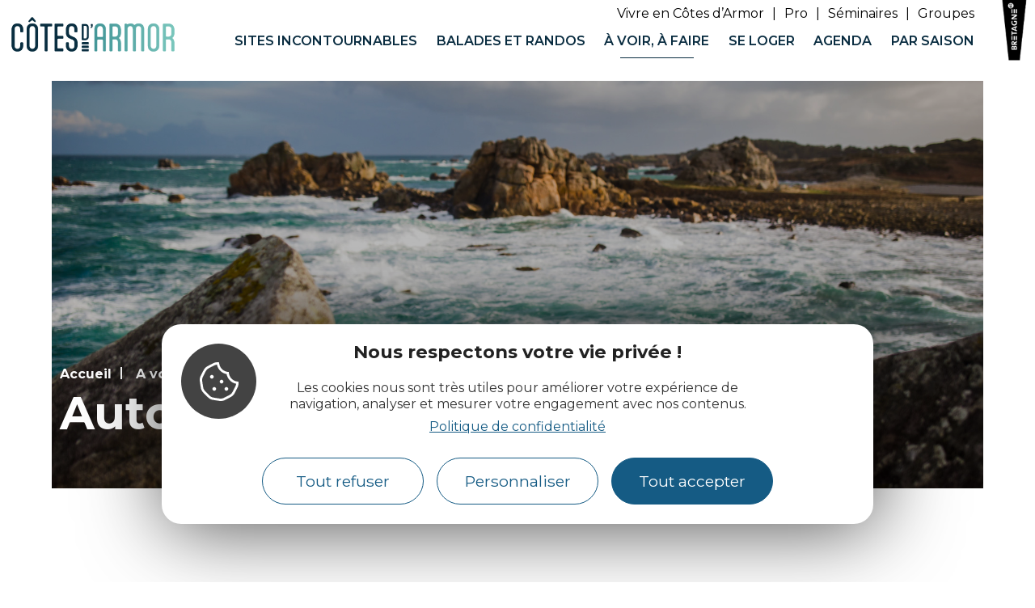

--- FILE ---
content_type: text/html; charset=UTF-8
request_url: https://www.cotesdarmor.com/a-voir-a-faire/automne-hiver/
body_size: 19039
content:
<!doctype html>
<html lang="fr-FR">
<head>
	<meta charset="UTF-8">
		<meta name="viewport" content="width=device-width, initial-scale=1">
	<link rel="profile" href="http://gmpg.org/xfn/11">
 <!-- Matomo Tag Manager -->
 <script>
var _mtm = window._mtm = window._mtm || [];
_mtm.push({'mtm.startTime': (new Date().getTime()), 'event': 'mtm.Start'});
(function() {
  var d=document, g=d.createElement('script'), s=d.getElementsByTagName('script')[0];
  g.async=true; g.src='https://matomo.cotesdarmor.com/js/container_ICXUYjRL.js'; s.parentNode.insertBefore(g,s);
})();
</script>
<!-- End Matomo Tag Manager -->
<script async src="https://pagead2.googlesyndication.com/pagead/js/adsbygoogle.js?client=ca-pub-3335127706499745"
crossorigin="anonymous"></script>
	<meta name='robots' content='index, follow, max-image-preview:large, max-snippet:-1, max-video-preview:-1' />

	<title>Les Côtes d&#039;Armor en Automne et en Hiver | Bretagne</title><link rel="preload" as="style" href="https://fonts.googleapis.com/css?family=Montserrat%3A100%2C100italic%2C200%2C200italic%2C300%2C300italic%2C400%2C400italic%2C500%2C500italic%2C600%2C600italic%2C700%2C700italic%2C800%2C800italic%2C900%2C900italic%7CRaleway%3A100%2C100italic%2C200%2C200italic%2C300%2C300italic%2C400%2C400italic%2C500%2C500italic%2C600%2C600italic%2C700%2C700italic%2C800%2C800italic%2C900%2C900italic&#038;display=swap" /><link rel="stylesheet" href="https://fonts.googleapis.com/css?family=Montserrat%3A100%2C100italic%2C200%2C200italic%2C300%2C300italic%2C400%2C400italic%2C500%2C500italic%2C600%2C600italic%2C700%2C700italic%2C800%2C800italic%2C900%2C900italic%7CRaleway%3A100%2C100italic%2C200%2C200italic%2C300%2C300italic%2C400%2C400italic%2C500%2C500italic%2C600%2C600italic%2C700%2C700italic%2C800%2C800italic%2C900%2C900italic&#038;display=swap" media="print" onload="this.media='all'" /><noscript><link rel="stylesheet" href="https://fonts.googleapis.com/css?family=Montserrat%3A100%2C100italic%2C200%2C200italic%2C300%2C300italic%2C400%2C400italic%2C500%2C500italic%2C600%2C600italic%2C700%2C700italic%2C800%2C800italic%2C900%2C900italic%7CRaleway%3A100%2C100italic%2C200%2C200italic%2C300%2C300italic%2C400%2C400italic%2C500%2C500italic%2C600%2C600italic%2C700%2C700italic%2C800%2C800italic%2C900%2C900italic&#038;display=swap" /></noscript><link rel="preload" as="image" href="https://cdn.laetis.fr/i/cad/blurred/https://www.cotesdarmor.com/uploads/2020/12/Plougrescant_2020-01_gouffre-castel-meur_oeil-de-paco.jpg" fetchpriority="high">
	<meta name="description" content="Partir en vacances en bord de mer en hiver ? Choisissez les Côtes d&#039;Armor en Bretagne : Nature, gastronomie, patrimoine." />
	<link rel="canonical" href="https://www.cotesdarmor.com/a-voir-a-faire/automne-hiver/" />
	<meta property="og:locale" content="fr_FR" />
	<meta property="og:type" content="article" />
	<meta property="og:title" content="Les Côtes d&#039;Armor en Automne et en Hiver | Bretagne" />
	<meta property="og:description" content="Partir en vacances en bord de mer en hiver ? Choisissez les Côtes d&#039;Armor en Bretagne : Nature, gastronomie, patrimoine." />
	<meta property="og:url" content="https://www.cotesdarmor.com/a-voir-a-faire/automne-hiver/" />
	<meta property="og:site_name" content="Côtes d&#039;Armor" />
	<meta property="article:publisher" content="https://www.facebook.com/cotesdarmor.tourisme" />
	<meta property="article:modified_time" content="2026-01-08T09:17:27+00:00" />
	<meta property="og:image" content="https://www.cotesdarmor.com/uploads/2020/12/Plougrescant_2020-01_gouffre-castel-meur_oeil-de-paco.jpg" />
	<meta property="og:image:width" content="1920" />
	<meta property="og:image:height" content="1280" />
	<meta property="og:image:type" content="image/jpeg" />
	<meta name="twitter:card" content="summary_large_image" />
	<meta name="twitter:label1" content="Durée de lecture estimée" />
	<meta name="twitter:data1" content="6 minutes" />
	<script type="application/ld+json" class="yoast-schema-graph">{"@context":"https://schema.org","@graph":[{"@type":"WebPage","@id":"https://www.cotesdarmor.com/a-voir-a-faire/automne-hiver/","url":"https://www.cotesdarmor.com/a-voir-a-faire/automne-hiver/","name":"Les Côtes d'Armor en Automne et en Hiver | Bretagne","isPartOf":{"@id":"https://www.cotesdarmor.com/#website"},"primaryImageOfPage":{"@id":"https://www.cotesdarmor.com/a-voir-a-faire/automne-hiver/#primaryimage"},"image":{"@id":"https://www.cotesdarmor.com/a-voir-a-faire/automne-hiver/#primaryimage"},"thumbnailUrl":"https://www.cotesdarmor.com/uploads/2020/12/Plougrescant_2020-01_gouffre-castel-meur_oeil-de-paco.jpg","datePublished":"2021-09-03T14:05:06+00:00","dateModified":"2026-01-08T09:17:27+00:00","description":"Partir en vacances en bord de mer en hiver ? Choisissez les Côtes d'Armor en Bretagne : Nature, gastronomie, patrimoine.","breadcrumb":{"@id":"https://www.cotesdarmor.com/a-voir-a-faire/automne-hiver/#breadcrumb"},"inLanguage":"fr-FR","potentialAction":[{"@type":"ReadAction","target":["https://www.cotesdarmor.com/a-voir-a-faire/automne-hiver/"]}]},{"@type":"ImageObject","inLanguage":"fr-FR","@id":"https://www.cotesdarmor.com/a-voir-a-faire/automne-hiver/#primaryimage","url":"https://www.cotesdarmor.com/uploads/2020/12/Plougrescant_2020-01_gouffre-castel-meur_oeil-de-paco.jpg","contentUrl":"https://www.cotesdarmor.com/uploads/2020/12/Plougrescant_2020-01_gouffre-castel-meur_oeil-de-paco.jpg","width":1920,"height":1280,"caption":"© Oeil de Paco / CAD"},{"@type":"BreadcrumbList","@id":"https://www.cotesdarmor.com/a-voir-a-faire/automne-hiver/#breadcrumb","itemListElement":[{"@type":"ListItem","position":1,"name":"Accueil","item":"https://www.cotesdarmor.com/"},{"@type":"ListItem","position":2,"name":"A voir, à faire","item":"https://www.cotesdarmor.com/a-voir-a-faire/"},{"@type":"ListItem","position":3,"name":"Automne-hiver"}]},{"@type":"WebSite","@id":"https://www.cotesdarmor.com/#website","url":"https://www.cotesdarmor.com/","name":"Côtes d&#039;Armor","description":"En prendre plein la vie","publisher":{"@id":"https://www.cotesdarmor.com/#organization"},"potentialAction":[{"@type":"SearchAction","target":{"@type":"EntryPoint","urlTemplate":"https://www.cotesdarmor.com/?s={search_term_string}"},"query-input":"required name=search_term_string"}],"inLanguage":"fr-FR"},{"@type":"Organization","@id":"https://www.cotesdarmor.com/#organization","name":"Côtes d'Armor Destination","url":"https://www.cotesdarmor.com/","logo":{"@type":"ImageObject","inLanguage":"fr-FR","@id":"https://www.cotesdarmor.com/#/schema/logo/image/","url":"https://www.cotesdarmor.com/uploads/2020/08/logo-tout-vivre-en-CDA.png","contentUrl":"https://www.cotesdarmor.com/uploads/2020/08/logo-tout-vivre-en-CDA.png","width":239,"height":100,"caption":"Côtes d'Armor Destination"},"image":{"@id":"https://www.cotesdarmor.com/#/schema/logo/image/"},"sameAs":["https://www.facebook.com/cotesdarmor.tourisme","https://www.instagram.com/accounts/login/?next=/cotes.darmor/","https://www.youtube.com/channel/UC19tPAEhXx4sDht23rXvkAQ/videos"]}]}</script>


<link data-minify="1" rel='stylesheet' id='lae_search_autosuggest_style-css' href='https://www.cotesdarmor.com/cache/min/1/src/ressources/v2/autosuggest.css?ver=1768576951' media='all' />
<link data-minify="1" rel='stylesheet' id='dsio-search-select-css' href='https://www.cotesdarmor.com/cache/min/1/npm/select2@4.1.0-beta.1/dist/css/select2.min.css?ver=1768576951' media='all' />
<link data-minify="1" rel='stylesheet' id='dsio-search-datepicker-css' href='https://www.cotesdarmor.com/cache/min/1/plugins/lae-elementor-diffusio-engine/libs/lightpick/lightpick.css?ver=1768576951' media='all' />
<link data-minify="1" rel='stylesheet' id='dsio-search-engine-css' href='https://www.cotesdarmor.com/cache/min/1/plugins/lae-elementor-diffusio-engine/css/search-engine-homepage.css?ver=1768576951' media='all' />
<link data-minify="1" rel='stylesheet' id='leaflet-elevation-css' href='https://www.cotesdarmor.com/cache/min/1/diffusio-3/public/js/libs/leaflet.elevation/leaflet.elevation.css?ver=1768576952' media='all' />
<link data-minify="1" rel='stylesheet' id='leaflet-fullscreen-css' href='https://www.cotesdarmor.com/cache/min/1/diffusio-3/public/js/libs/leaflet.fullscreen/leaflet.fullscreen.css?ver=1768576952' media='all' />
<link data-minify="1" rel='stylesheet' id='dsio-common-css' href='https://www.cotesdarmor.com/cache/min/1/diffusio-3/public/css/main.common.css?ver=1768576952' media='all' />
<link data-minify="1" rel='stylesheet' id='dsio-liste-css' href='https://www.cotesdarmor.com/cache/min/1/diffusio-3/public/css/main.list.css?ver=1768576952' media='all' />
<link data-minify="1" rel='stylesheet' id='dsio-detail-css' href='https://www.cotesdarmor.com/cache/min/1/diffusio-3/public/css/main.detail.css?ver=1768576952' media='all' />
<link data-minify="1" rel='stylesheet' id='dsio-custom-css' href='https://www.cotesdarmor.com/cache/min/1/diffusio-3/public/css/main.custom.css?ver=1768576952' media='all' />
<link data-minify="1" rel='stylesheet' id='fancybox-css' href='https://www.cotesdarmor.com/cache/min/1/diffusio-3/public/js/libs/@fancyapps/fancybox/dist/jquery.fancybox.min.css?ver=1768576952' media='all' />
<style id='classic-theme-styles-inline-css'>
/*! This file is auto-generated */
.wp-block-button__link{color:#fff;background-color:#32373c;border-radius:9999px;box-shadow:none;text-decoration:none;padding:calc(.667em + 2px) calc(1.333em + 2px);font-size:1.125em}.wp-block-file__button{background:#32373c;color:#fff;text-decoration:none}
</style>
<link data-minify="1" rel='stylesheet' id='lae-cookies-popup-css' href='https://www.cotesdarmor.com/cache/min/1/plugins/lae-cookies/assets/styles/css/popup.13.2.css?ver=1768576952' media='all' />
<link data-minify="1" rel='stylesheet' id='hello-elementor-theme-style-css' href='https://www.cotesdarmor.com/cache/min/1/themes/hello-elementor/theme.min.css?ver=1768576952' media='all' />
<link rel='stylesheet' id='child-style-css' href='https://www.cotesdarmor.com/themes/lae-hello/style.css' media='all' />
<link data-minify="1" rel='stylesheet' id='hello-elementor-css' href='https://www.cotesdarmor.com/cache/min/1/themes/hello-elementor/style.min.css?ver=1768576953' media='all' />
<link data-minify="1" rel='stylesheet' id='lae-style-css' href='https://www.cotesdarmor.com/cache/min/1/themes/lae-hello/styles/css/styles.css?ver=1768576953' media='all' />
<link data-minify="1" rel='stylesheet' id='hello-elementor-header-footer-css' href='https://www.cotesdarmor.com/cache/min/1/themes/hello-elementor/header-footer.min.css?ver=1768576953' media='all' />
<link data-minify="1" rel='stylesheet' id='elementor-icons-css' href='https://www.cotesdarmor.com/cache/min/1/plugins/elementor/assets/lib/eicons/css/elementor-icons.min.css?ver=1768576953' media='all' />
<link data-minify="1" rel='stylesheet' id='elementor-frontend-css' href='https://www.cotesdarmor.com/cache/min/1/plugins/elementor/assets/css/frontend.min.css?ver=1768576953' media='all' />
<link data-minify="1" rel='stylesheet' id='swiper-css' href='https://www.cotesdarmor.com/cache/min/1/plugins/elementor/assets/lib/swiper/v8/css/swiper.min.css?ver=1768576953' media='all' />
<link rel='stylesheet' id='elementor-post-10-css' href='https://www.cotesdarmor.com/uploads/elementor/css/post-10.css' media='all' />
<link data-minify="1" rel='stylesheet' id='elementor-pro-css' href='https://www.cotesdarmor.com/cache/min/1/plugins/elementor-pro/assets/css/frontend.min.css?ver=1768576953' media='all' />
<link rel='stylesheet' id='elementor-global-css' href='https://www.cotesdarmor.com/uploads/elementor/css/global.css' media='all' />
<link rel='stylesheet' id='elementor-post-9571-css' href='https://www.cotesdarmor.com/uploads/elementor/css/post-9571.css' media='all' />
<link rel='stylesheet' id='elementor-post-17-css' href='https://www.cotesdarmor.com/uploads/elementor/css/post-17.css' media='all' />
<link rel='stylesheet' id='elementor-post-13906-css' href='https://www.cotesdarmor.com/uploads/elementor/css/post-13906.css' media='all' />

<link data-minify="1" rel='stylesheet' id='elementor-icons-cotes-armor-css' href='https://www.cotesdarmor.com/cache/min/1/uploads/elementor/custom-icons/cotes-armor/styles.css?ver=1768576953' media='all' />
<link rel="preconnect" href="https://fonts.gstatic.com/" crossorigin><script src="https://www.cotesdarmor.com/wordpress/wp-includes/js/jquery/jquery.min.js" id="jquery-core-js"></script>
<script data-minify="1" src="https://www.cotesdarmor.com/cache/min/1/wordpress/wp-includes/js/jquery/jquery-migrate.min.js?ver=1768576954" id="jquery-migrate-js"></script>
<script data-minify="1" src="https://www.cotesdarmor.com/cache/min/1/wordpress/wp-includes/js/jquery/ui/core.min.js?ver=1768576954" id="jquery-ui-core-js"></script>
<script data-minify="1" src="https://www.cotesdarmor.com/cache/min/1/wordpress/wp-includes/js/jquery/ui/menu.min.js?ver=1768576954" id="jquery-ui-menu-js"></script>
<script data-minify="1" src="https://www.cotesdarmor.com/cache/min/1/wordpress/wp-includes/js/dist/vendor/wp-polyfill-inert.min.js?ver=1768576954" id="wp-polyfill-inert-js"></script>
<script data-minify="1" src="https://www.cotesdarmor.com/cache/min/1/wordpress/wp-includes/js/dist/vendor/regenerator-runtime.min.js?ver=1768576954" id="regenerator-runtime-js"></script>
<script data-minify="1" src="https://www.cotesdarmor.com/cache/min/1/wordpress/wp-includes/js/dist/vendor/wp-polyfill.min.js?ver=1768576954" id="wp-polyfill-js"></script>
<script data-minify="1" src="https://www.cotesdarmor.com/cache/min/1/wordpress/wp-includes/js/dist/dom-ready.min.js?ver=1768576954" id="wp-dom-ready-js"></script>
<script data-minify="1" src="https://www.cotesdarmor.com/cache/min/1/wordpress/wp-includes/js/dist/hooks.min.js?ver=1768576954" id="wp-hooks-js"></script>
<script src="https://www.cotesdarmor.com/wordpress/wp-includes/js/dist/i18n.min.js" id="wp-i18n-js"></script>
<script id="wp-i18n-js-after">
wp.i18n.setLocaleData( { 'text direction\u0004ltr': [ 'ltr' ] } );
</script>
<script data-minify="1" src="https://www.cotesdarmor.com/cache/min/1/wordpress/wp-includes/js/dist/a11y.min.js?ver=1768576954" id="wp-a11y-js"></script>
<script data-minify="1" src="https://www.cotesdarmor.com/cache/min/1/wordpress/wp-includes/js/jquery/ui/autocomplete.min.js?ver=1768576954" id="jquery-ui-autocomplete-js"></script>
<script data-minify="1" src="https://www.cotesdarmor.com/cache/min/1/src/ressources/v2/autosuggest.js?ver=1768576955" id="lae_search_autosuggest_script-js"></script>
<script id="tarteaucitron-js-extra">
var laeCookiesOptions = {"googletagmanagerId":"GTM-WGX2Z9C","privacyUrl":"https:\/\/www.cotesdarmor.com\/donnees-personnelles\/","analyticsUa":"G-QTY4H8R8CN","facebookpixelId":"","youtube":"1","tiktokpixelId":"","pinterestpixelId":"","linkedininsighttag":"","adsensecapub":"ca-pub-3335127706499745","matomoId":"","matomoHost":"","matomoJs":"","matomoTagCtId":"","is_user_logged_in":""};
</script>
<script src="https://www.cotesdarmor.com/plugins/lae-cookies/assets/tarteaucitron/tarteaucitron.js" id="tarteaucitron-js"></script>
<script id="lae-cookies-popup-js-extra">
var laeCookiesOptions = {"googletagmanagerId":"GTM-WGX2Z9C","privacyUrl":"https:\/\/www.cotesdarmor.com\/donnees-personnelles\/","analyticsUa":"G-QTY4H8R8CN","facebookpixelId":"","youtube":"1","tiktokpixelId":"","pinterestpixelId":"","linkedininsighttag":"","adsensecapub":"ca-pub-3335127706499745","matomoId":"","matomoHost":"","matomoJs":"","matomoTagCtId":"","is_user_logged_in":""};
</script>
<script src="https://www.cotesdarmor.com/plugins/lae-cookies/assets/js/popup-h.14.3.js" id="lae-cookies-popup-js"></script>
        <script type="text/javascript">
        var solrOptions = false;
        </script><link rel="alternate" hreflang="x-default" href="https://www.cotesdarmor.com/a-voir-a-faire/automne-hiver/" /><meta name="p:domain_verify" content="430ad4587e592687f985f288d867f60c"/></head>
<body class="page-template page-template-elementor_header_footer page page-id-9571 page-parent page-child parent-pageid-590 wp-custom-logo elementor-default elementor-template-full-width elementor-kit-10 elementor-page elementor-page-9571">

            <!-- Google Tag Manager (noscript) -->
            <noscript><iframe src="https://www.googletagmanager.com/ns.html?id=GTM-WGX2Z9C" 
            height="0" width="0" style="display:none;visibility:hidden"></iframe></noscript>
            <!-- End Google Tag Manager (noscript) -->
            <header class="lae-header" role="banner">

	<div>
		<div class="lae-ct">
			<div class="site-branding">
									<p class="site-logo">
						<a href="https://www.cotesdarmor.com/" title="Accueil Côtes d'Armor Destination" rel="home">
							<img width="270" height="100" src="/uploads/2023/10/cropped-20231012_LOGO_COTESDARMORCOM.png" alt="Côtes d'Armor Destination" />
						</a>
					</p>			</div>
			<a href="#menu-principal" class="btnMenu"><span class="text">Menu</span><i class="far fa-bars" aria-hidden="true"></i></a>
			<a href="javascript:;" class="main-menus-close" title="Fermer"><span class="hidden">Fermer le menu principal</span>x</a>
			
			<div class="navs">
				<nav id="surMenu">
  <div class="menu-sur-menu-container"><ul id="sur-menu" class="menu"><li id="menu-item-3159" class="menu-item menu-item-type-custom menu-item-object-custom menu-item-3159"><a target="_blank" rel="noopener" href="https://toutvivre.cotesdarmor.com/">Vivre en Côtes d&rsquo;Armor</a></li>
<li id="menu-item-3162" class="menu-item menu-item-type-custom menu-item-object-custom menu-item-3162"><a target="_blank" rel="noopener" href="https://www.cad22.com/">Pro</a></li>
<li id="menu-item-36632" class="menu-item menu-item-type-custom menu-item-object-custom menu-item-36632"><a href="https://affaires.cotesdarmor.com/">Séminaires</a></li>
<li id="menu-item-36633" class="menu-item menu-item-type-custom menu-item-object-custom menu-item-36633"><a href="https://groupes.cotesdarmor.com/">Groupes</a></li>
</ul></div></nav>				<nav class="mp"><ul>
    <li class="ml--sites-incontournables">
        <a href="#m-sites-incontournables" title="Afficher sous-menu incontournables" class="mp-i" aria-expanded="false" aria-controls="menu_1">
            <span class="lbl">Sites incontournables</span>
        </a>
        <div id="m-sites-incontournables" class="mp-sm">
            		<div data-elementor-type="wp-post" data-elementor-id="1439" class="elementor elementor-1439" data-elementor-post-type="sous-menu">
						<section class="elementor-section elementor-top-section elementor-element elementor-element-5b5d305 elementor-section-full_width elementor-section-height-default elementor-section-height-default" data-id="5b5d305" data-element_type="section">
						<div class="elementor-container elementor-column-gap-no">
					<div class="elementor-column elementor-col-100 elementor-top-column elementor-element elementor-element-f808359" data-id="f808359" data-element_type="column">
			<div class="elementor-widget-wrap elementor-element-populated">
						<div class="elementor-element elementor-element-37049fd closeBtn elementor-widget elementor-widget-lae-button elementor-widget-button lae-button--right" data-id="37049fd" data-element_type="widget" data-widget_type="lae-button.default">
				<div class="elementor-widget-container">
			<a href="#" title="Fermer le menu" class="theme-button btn btn--flat"><span class="text">x</span></a>		</div>
				</div>
				<div class="elementor-element elementor-element-9e5c172 btnRetour elementor-hidden-desktop elementor-widget elementor-widget-lae-button elementor-widget-button lae-button--left" data-id="9e5c172" data-element_type="widget" data-widget_type="lae-button.default">
				<div class="elementor-widget-container">
			<a href="#" title="Fermer le menu" class="theme-button btn btn--flat btn--icon btn--icon-left"><i class="icon fas fa-arrow-alt-circle-left" aria-hidden="true"></i><span class="text">Sites incontournables</span></a>		</div>
				</div>
					</div>
		</div>
					</div>
		</section>
				<section class="elementor-section elementor-top-section elementor-element elementor-element-9a1f91c elementor-section-full_width elementor-section-height-default elementor-section-height-default" data-id="9a1f91c" data-element_type="section">
						<div class="elementor-container elementor-column-gap-default">
					<div class="elementor-column elementor-col-20 elementor-top-column elementor-element elementor-element-6065509" data-id="6065509" data-element_type="column">
			<div class="elementor-widget-wrap">
							</div>
		</div>
				<div class="elementor-column elementor-col-20 elementor-top-column elementor-element elementor-element-9423dad" data-id="9423dad" data-element_type="column">
			<div class="elementor-widget-wrap elementor-element-populated">
						<div class="elementor-element elementor-element-f45fb40 elementor-widget elementor-widget-heading" data-id="f45fb40" data-element_type="widget" data-widget_type="heading.default">
				<div class="elementor-widget-container">
			<p class="elementor-heading-title elementor-size-default">Les sites incontournables</p>		</div>
				</div>
				<div class="elementor-element elementor-element-c8843d5 elementor-widget elementor-widget-lae-buttons" data-id="c8843d5" data-element_type="widget" data-widget_type="lae-buttons.default">
				<div class="elementor-widget-container">
					<ul class="elementor-widget-button lae-buttons lae-buttons--v list--vertical lae-buttons--left">
		<li><a href="https://www.cotesdarmor.com/sites-incontournables/ile-de-brehat/" title="L&#039;île de Bréhat" class="theme-button btn btn--flat btn--icon btn--icon-left"><i class="icon fas fa-chevron-right" aria-hidden="true"></i><span class="text">L'île de Bréhat</span></a></li><li><a href="https://www.cotesdarmor.com/sites-incontournables/ploumanach-et-la-cote-de-granit-rose/" title="La Côte de Granit Rose" class="theme-button btn btn--flat btn--icon btn--icon-left"><i class="icon fas fa-chevron-right" aria-hidden="true"></i><span class="text">La Côte de Granit Rose</span></a></li><li><a href="https://www.cotesdarmor.com/sites-incontournables/cap-frehel-cap-derquy/" title="Le Cap d&#039;Erquy et le Cap Fréhel" class="theme-button btn btn--flat btn--icon btn--icon-left"><i class="icon fas fa-chevron-right" aria-hidden="true"></i><span class="text">Le Cap d'Erquy et le Cap Fréhel</span></a></li><li><a href="https://www.cotesdarmor.com/sites-incontournables/baie-de-saint-brieuc/" title="La Baie de Saint-Brieuc" class="theme-button btn btn--flat btn--icon btn--icon-left"><i class="icon fas fa-chevron-right" aria-hidden="true"></i><span class="text">La Baie de Saint-Brieuc</span></a></li><li><a href="https://www.cotesdarmor.com/sites-incontournables/dinan/" title="Dinan, la cité médiévale" class="theme-button btn btn--flat btn--icon btn--icon-left"><i class="icon fas fa-chevron-right" aria-hidden="true"></i><span class="text">Dinan, la cité médiévale</span></a></li><li><a href="https://www.cotesdarmor.com/sites-incontournables/canal-de-nantes-a-brest/" title="Le Canal de Nantes à Brest" class="theme-button btn btn--flat btn--icon btn--icon-left"><i class="icon fas fa-chevron-right" aria-hidden="true"></i><span class="text">Le Canal de Nantes à Brest</span></a></li><li><a href="https://www.cotesdarmor.com/sites-incontournables/lac-de-guerledan/" title="Le Lac de Guerlédan" class="theme-button btn btn--flat btn--icon btn--icon-left"><i class="icon fas fa-chevron-right" aria-hidden="true"></i><span class="text">Le Lac de Guerlédan</span></a></li>		</ul>
				</div>
				</div>
					</div>
		</div>
				<div class="elementor-column elementor-col-20 elementor-top-column elementor-element elementor-element-ca7f929" data-id="ca7f929" data-element_type="column">
			<div class="elementor-widget-wrap elementor-element-populated">
						<div class="elementor-element elementor-element-bb2f167 elementor-widget elementor-widget-heading" data-id="bb2f167" data-element_type="widget" data-widget_type="heading.default">
				<div class="elementor-widget-container">
			<p class="elementor-heading-title elementor-size-default">Autours des sites</p>		</div>
				</div>
				<div class="elementor-element elementor-element-20dfaca elementor-widget elementor-widget-lae-buttons" data-id="20dfaca" data-element_type="widget" data-widget_type="lae-buttons.default">
				<div class="elementor-widget-container">
					<ul class="elementor-widget-button lae-buttons lae-buttons--v list--vertical lae-buttons--left">
		<li><a href="https://www.cotesdarmor.com/sites-incontournables/ile-de-brehat/preparer-sa-journee/" title="Préparer sa journée à Bréhat" class="theme-button btn btn--flat btn--icon btn--icon-left"><i class="icon fas fa-chevron-right" aria-hidden="true"></i><span class="text">Préparer sa journée à Bréhat</span></a></li><li><a href="https://www.cotesdarmor.com/sites-incontournables/canal-de-nantes-a-brest/vallee-des-saints/" title="La Vallée des Saints" class="theme-button btn btn--flat btn--icon btn--icon-left"><i class="icon fas fa-chevron-right" aria-hidden="true"></i><span class="text">La Vallée des Saints</span></a></li><li><a href="https://www.cotesdarmor.com/sites-incontournables/ploumanach-et-la-cote-de-granit-rose/archipel-des-sept-iles/" title="L&#039;archipel des Sept Îles" class="theme-button btn btn--flat btn--icon btn--icon-left"><i class="icon fas fa-chevron-right" aria-hidden="true"></i><span class="text">L'archipel des Sept Îles</span></a></li><li><a href="https://www.cotesdarmor.com/sites-incontournables/baie-de-saint-brieuc/reserve-naturelle/" title="La réserve naturelle de la Baie de St-Brieuc" class="theme-button btn btn--flat btn--icon btn--icon-left"><i class="icon fas fa-chevron-right" aria-hidden="true"></i><span class="text">La réserve naturelle de la Baie de St-Brieuc</span></a></li><li><a href="https://www.cotesdarmor.com/sites-incontournables/vallee-des-saints/le-leguer/" title="Le Léguer, l&#039;unique rivière sauvage de Bretagne" class="theme-button btn btn--flat btn--icon btn--icon-left"><i class="icon fas fa-chevron-right" aria-hidden="true"></i><span class="text">Le Léguer, l'unique rivière sauvage de Bretagne</span></a></li><li><a href="https://www.cotesdarmor.com/sites-incontournables/lac-de-guerledan/la-route-du-lin/" title="La route du lin" class="theme-button btn btn--flat btn--icon btn--icon-left"><i class="icon fas fa-chevron-right" aria-hidden="true"></i><span class="text">La route du lin</span></a></li>		</ul>
				</div>
				</div>
					</div>
		</div>
				<div class="elementor-column elementor-col-20 elementor-top-column elementor-element elementor-element-45fb904" data-id="45fb904" data-element_type="column">
			<div class="elementor-widget-wrap elementor-element-populated">
						<div class="elementor-element elementor-element-e597e57 elementor-widget elementor-widget-heading" data-id="e597e57" data-element_type="widget" data-widget_type="heading.default">
				<div class="elementor-widget-container">
			<p class="elementor-heading-title elementor-size-default">Découvrir</p>		</div>
				</div>
				<div class="elementor-element elementor-element-f3d198a elementor-widget elementor-widget-lae-buttons" data-id="f3d198a" data-element_type="widget" data-widget_type="lae-buttons.default">
				<div class="elementor-widget-container">
					<ul class="elementor-widget-button lae-buttons lae-buttons--v list--vertical lae-buttons--left">
		<li><a href="https://www.cotesdarmor.com/sites-incontournables/decouvrir/" title="22 lieux à voir absolument" class="theme-button btn btn--flat btn--icon btn--icon-left"><i class="icon fas fa-chevron-right" aria-hidden="true"></i><span class="text">22 lieux à voir absolument</span></a></li><li><a href="https://www.cotesdarmor.com/agenda/mois/" title="Les Côtes d&#039;Armor mois par mois" class="theme-button btn btn--flat btn--icon btn--icon-left"><i class="icon fas fa-chevron-right" aria-hidden="true"></i><span class="text">Les Côtes d'Armor mois par mois</span></a></li>		</ul>
				</div>
				</div>
					</div>
		</div>
				<div class="elementor-column elementor-col-20 elementor-top-column elementor-element elementor-element-1fe7ab0" data-id="1fe7ab0" data-element_type="column">
			<div class="elementor-widget-wrap">
							</div>
		</div>
					</div>
		</section>
				</div>
		        </div>
    </li>
    <li class="ml--balades-et-randonnees">
        <a href="#m-balades-et-randonnees" title="Afficher sous-menu balades" class="mp-i" aria-expanded="false" aria-controls="menu_1">
            <span class="lbl">Balades et randos</span>
        </a>
        <div id="m-balades-et-randonnees" class="mp-sm">
            		<div data-elementor-type="wp-post" data-elementor-id="2575" class="elementor elementor-2575" data-elementor-post-type="sous-menu">
						<section class="elementor-section elementor-top-section elementor-element elementor-element-bb1dcd2 elementor-section-full_width elementor-section-height-default elementor-section-height-default" data-id="bb1dcd2" data-element_type="section">
						<div class="elementor-container elementor-column-gap-no">
					<div class="elementor-column elementor-col-100 elementor-top-column elementor-element elementor-element-834e302" data-id="834e302" data-element_type="column">
			<div class="elementor-widget-wrap elementor-element-populated">
						<div class="elementor-element elementor-element-3653587 closeBtn elementor-widget elementor-widget-lae-button elementor-widget-button lae-button--right" data-id="3653587" data-element_type="widget" data-widget_type="lae-button.default">
				<div class="elementor-widget-container">
			<a href="#" title="Fermer le menu" class="theme-button btn btn--flat"><span class="text">x</span></a>		</div>
				</div>
				<div class="elementor-element elementor-element-4d67ad5 btnRetour elementor-hidden-desktop elementor-widget elementor-widget-lae-button elementor-widget-button lae-button--left" data-id="4d67ad5" data-element_type="widget" data-widget_type="lae-button.default">
				<div class="elementor-widget-container">
			<a href="#" title="Fermer le menu" class="theme-button btn btn--flat btn--icon btn--icon-left"><i class="icon fas fa-arrow-alt-circle-left" aria-hidden="true"></i><span class="text">Balades et randos</span></a>		</div>
				</div>
					</div>
		</div>
					</div>
		</section>
				<section class="elementor-section elementor-top-section elementor-element elementor-element-4b79d2f elementor-section-full_width elementor-section-height-default elementor-section-height-default" data-id="4b79d2f" data-element_type="section">
						<div class="elementor-container elementor-column-gap-default">
					<div class="elementor-column elementor-col-20 elementor-top-column elementor-element elementor-element-26ce0b2" data-id="26ce0b2" data-element_type="column">
			<div class="elementor-widget-wrap">
							</div>
		</div>
				<div class="elementor-column elementor-col-20 elementor-top-column elementor-element elementor-element-e671dd8" data-id="e671dd8" data-element_type="column">
			<div class="elementor-widget-wrap elementor-element-populated">
						<div class="elementor-element elementor-element-19857e3 elementor-widget elementor-widget-heading" data-id="19857e3" data-element_type="widget" data-widget_type="heading.default">
				<div class="elementor-widget-container">
			<p class="elementor-heading-title elementor-size-default">À pied</p>		</div>
				</div>
				<div class="elementor-element elementor-element-f9742b9 elementor-widget elementor-widget-lae-buttons" data-id="f9742b9" data-element_type="widget" data-widget_type="lae-buttons.default">
				<div class="elementor-widget-container">
					<ul class="elementor-widget-button lae-buttons lae-buttons--v list--vertical lae-buttons--left">
		<li><a href="https://www.cotesdarmor.com/balades-et-randonnees/a-pied/trouver-votre-balade-et-rando-a-pied/" title="Trouver votre balade et rando" class="theme-button btn btn--flat btn--icon btn--icon-left"><i class="icon fas fa-chevron-right" aria-hidden="true"></i><span class="text">Trouver votre balade et rando</span></a></li><li><a href="https://www.cotesdarmor.com/balades-et-randonnees/a-pied/10-idees-balades-a-pied/" title="10 idées balades à pied" class="theme-button btn btn--flat btn--icon btn--icon-left"><i class="icon fas fa-chevron-right" aria-hidden="true"></i><span class="text">10 idées balades à pied</span></a></li><li><a href="https://www.cotesdarmor.com/balades-et-randonnees/a-pied/itinerance/" title="Séjours à pied en itinérance" class="theme-button btn btn--flat btn--icon btn--icon-left"><i class="icon fas fa-chevron-right" aria-hidden="true"></i><span class="text">Séjours à pied en itinérance</span></a></li><li><a href="https://www.cotesdarmor.com/balades-et-randonnees/a-pied/gr34-sentier-des-douaniers/" title="Le GR®34 Sentier des douaniers" class="theme-button btn btn--flat btn--icon btn--icon-left"><i class="icon fas fa-chevron-right" aria-hidden="true"></i><span class="text">Le GR®34 </span></a></li><li><a href="https://www.cotesdarmor.com/balades-et-randonnees/a-pied/mon-tro-breizh/" title="Mon Tro Breizh®" class="theme-button btn btn--flat btn--icon btn--icon-left"><i class="icon fas fa-chevron-right" aria-hidden="true"></i><span class="text">Mon Tro Breizh®</span></a></li>		</ul>
				</div>
				</div>
				<div class="elementor-element elementor-element-da188bf elementor-widget elementor-widget-lae-button elementor-widget-button" data-id="da188bf" data-element_type="widget" data-widget_type="lae-button.default">
				<div class="elementor-widget-container">
			<a href="https://www.cotesdarmor.com/balades-et-randonnees/a-pied/" title="Voir le sommaire à pied" class="theme-button btn btn--flat btn--icon btn--icon-right"><span class="text">Tout voir</span><i class="icon fas fa-arrow-right" aria-hidden="true"></i></a>		</div>
				</div>
					</div>
		</div>
				<div class="elementor-column elementor-col-20 elementor-top-column elementor-element elementor-element-bee5b33" data-id="bee5b33" data-element_type="column">
			<div class="elementor-widget-wrap elementor-element-populated">
						<div class="elementor-element elementor-element-78dd822 elementor-widget elementor-widget-heading" data-id="78dd822" data-element_type="widget" data-widget_type="heading.default">
				<div class="elementor-widget-container">
			<p class="elementor-heading-title elementor-size-default">À vélo</p>		</div>
				</div>
				<div class="elementor-element elementor-element-a626a2d elementor-widget elementor-widget-lae-buttons" data-id="a626a2d" data-element_type="widget" data-widget_type="lae-buttons.default">
				<div class="elementor-widget-container">
					<ul class="elementor-widget-button lae-buttons lae-buttons--v list--vertical lae-buttons--left">
		<li><a href="https://www.cotesdarmor.com/balades-et-randonnees/a-velo/trouver-votre-balade-a-velo/" title="Trouver votre balade à vélo" class="theme-button btn btn--flat btn--icon btn--icon-left"><i class="icon fas fa-chevron-right" aria-hidden="true"></i><span class="text">Trouver votre balade à vélo</span></a></li><li><a href="https://www.cotesdarmor.com/balades-et-randonnees/a-velo/5-idees-balades-a-velo/" title="5 idées balades à vélo" class="theme-button btn btn--flat btn--icon btn--icon-left"><i class="icon fas fa-chevron-right" aria-hidden="true"></i><span class="text">5 idées balades à vélo</span></a></li><li><a href="https://www.cotesdarmor.com/balades-et-randonnees/a-velo/itinerance/" title="Séjours à vélo itinérants" class="theme-button btn btn--flat btn--icon btn--icon-left"><i class="icon fas fa-chevron-right" aria-hidden="true"></i><span class="text">Séjours à vélo en itinérance</span></a></li><li><a href="https://www.cotesdarmor.com/balades-et-randonnees/a-velo/ev4-la-velomaritime/" title="La Vélomaritime" class="theme-button btn btn--flat btn--icon btn--icon-left"><i class="icon fas fa-chevron-right" aria-hidden="true"></i><span class="text">La Vélomaritime</span></a></li><li><a href="https://www.cotesdarmor.com/balades-et-randonnees/a-velo/ev1-la-velodyssee/" title="La Vélodyssée" class="theme-button btn btn--flat btn--icon btn--icon-left"><i class="icon fas fa-chevron-right" aria-hidden="true"></i><span class="text">La Vélodyssée</span></a></li>		</ul>
				</div>
				</div>
				<div class="elementor-element elementor-element-d9e8e11 elementor-widget elementor-widget-lae-button elementor-widget-button" data-id="d9e8e11" data-element_type="widget" data-widget_type="lae-button.default">
				<div class="elementor-widget-container">
			<a href="https://www.cotesdarmor.com/balades-et-randonnees/a-velo/" title="Voir le sommaire à vélo" class="theme-button btn btn--flat btn--icon btn--icon-right"><span class="text">Tout voir</span><i class="icon fas fa-arrow-right" aria-hidden="true"></i></a>		</div>
				</div>
					</div>
		</div>
				<div class="elementor-column elementor-col-20 elementor-top-column elementor-element elementor-element-3ae9e35" data-id="3ae9e35" data-element_type="column">
			<div class="elementor-widget-wrap elementor-element-populated">
						<div class="elementor-element elementor-element-f7eec3b elementor-widget elementor-widget-heading" data-id="f7eec3b" data-element_type="widget" data-widget_type="heading.default">
				<div class="elementor-widget-container">
			<p class="elementor-heading-title elementor-size-default">À cheval</p>		</div>
				</div>
				<div class="elementor-element elementor-element-ee72105 elementor-widget elementor-widget-lae-buttons" data-id="ee72105" data-element_type="widget" data-widget_type="lae-buttons.default">
				<div class="elementor-widget-container">
					<ul class="elementor-widget-button lae-buttons lae-buttons--v list--vertical lae-buttons--left">
		<li><a href="https://www.cotesdarmor.com/balades-et-randonnees/a-cheval/trouver-votre-rando-a-cheval/" title="Trouver votre rando à cheval" class="theme-button btn btn--flat btn--icon btn--icon-left"><i class="icon fas fa-chevron-right" aria-hidden="true"></i><span class="text">Trouver votre rando à cheval</span></a></li><li><a href="https://www.cotesdarmor.com/balades-et-randonnees/a-cheval/equibreizh/" title="L’Equibreizh" class="theme-button btn btn--flat btn--icon btn--icon-left"><i class="icon fas fa-chevron-right" aria-hidden="true"></i><span class="text">L’Equibreizh</span></a></li>		</ul>
				</div>
				</div>
				<div class="elementor-element elementor-element-c423851 elementor-widget elementor-widget-spacer" data-id="c423851" data-element_type="widget" data-widget_type="spacer.default">
				<div class="elementor-widget-container">
					<div class="elementor-spacer">
			<div class="elementor-spacer-inner"></div>
		</div>
				</div>
				</div>
				<div class="elementor-element elementor-element-0d46124 elementor-widget elementor-widget-heading" data-id="0d46124" data-element_type="widget" data-widget_type="heading.default">
				<div class="elementor-widget-container">
			<p class="elementor-heading-title elementor-size-default">À VTT</p>		</div>
				</div>
				<div class="elementor-element elementor-element-736b136 elementor-widget elementor-widget-lae-buttons" data-id="736b136" data-element_type="widget" data-widget_type="lae-buttons.default">
				<div class="elementor-widget-container">
					<ul class="elementor-widget-button lae-buttons lae-buttons--v list--vertical lae-buttons--left">
		<li><a href="https://www.cotesdarmor.com/balades-et-randonnees/a-vtt/trouver-votre-rando-vtt/" title="Trouver votre rando VTT" class="theme-button btn btn--flat btn--icon btn--icon-left"><i class="icon fas fa-chevron-right" aria-hidden="true"></i><span class="text">Trouver votre rando VTT</span></a></li><li><a href="https://www.cotesdarmor.com/balades-et-randonnees/a-vtt/stations-vtt/" title="Stations VTT" class="theme-button btn btn--flat btn--icon btn--icon-left"><i class="icon fas fa-chevron-right" aria-hidden="true"></i><span class="text">Les stations VTT</span></a></li>		</ul>
				</div>
				</div>
					</div>
		</div>
				<div class="elementor-column elementor-col-20 elementor-top-column elementor-element elementor-element-09958d1" data-id="09958d1" data-element_type="column">
			<div class="elementor-widget-wrap">
							</div>
		</div>
					</div>
		</section>
				<section class="elementor-section elementor-top-section elementor-element elementor-element-651c506 elementor-section-boxed elementor-section-height-default elementor-section-height-default" data-id="651c506" data-element_type="section">
						<div class="elementor-container elementor-column-gap-default">
					<div class="elementor-column elementor-col-100 elementor-top-column elementor-element elementor-element-0faa282" data-id="0faa282" data-element_type="column">
			<div class="elementor-widget-wrap elementor-element-populated">
						<div class="elementor-element elementor-element-ce6b3ab textUppercase elementor-widget elementor-widget-lae-button elementor-widget-button lae-button--center" data-id="ce6b3ab" data-element_type="widget" data-widget_type="lae-button.default">
				<div class="elementor-widget-container">
			<a href="https://www.cotesdarmor.com/infos-pratiques/sabonner-a-la-newsletter/" title="Inscrivez-vous à la newsletter" class="theme-button btn btn--outline"><span class="text">Inscrivez-vous à la newsletter</span></a>		</div>
				</div>
					</div>
		</div>
					</div>
		</section>
				</div>
		        </div>
    </li>
    <li class="ml--a-voir-a-faire">
        <a href="#m-a-voir-a-faire" title="Afficher sous-menu à voir, à faire" class="mp-i" aria-expanded="false" aria-controls="menu_1">
            <span class="lbl">À voir, à faire</span>
        </a>
        <div id="m-a-voir-a-faire" class="mp-sm">
            		<div data-elementor-type="wp-post" data-elementor-id="2621" class="elementor elementor-2621" data-elementor-post-type="sous-menu">
						<section class="elementor-section elementor-top-section elementor-element elementor-element-887c449 elementor-section-full_width elementor-section-height-default elementor-section-height-default" data-id="887c449" data-element_type="section">
						<div class="elementor-container elementor-column-gap-no">
					<div class="elementor-column elementor-col-100 elementor-top-column elementor-element elementor-element-2ff30a7" data-id="2ff30a7" data-element_type="column">
			<div class="elementor-widget-wrap elementor-element-populated">
						<div class="elementor-element elementor-element-5fac69b closeBtn elementor-widget elementor-widget-lae-button elementor-widget-button lae-button--right" data-id="5fac69b" data-element_type="widget" data-widget_type="lae-button.default">
				<div class="elementor-widget-container">
			<a href="#" title="Fermer le menu" class="theme-button btn btn--flat"><span class="text">x</span></a>		</div>
				</div>
				<div class="elementor-element elementor-element-dc556d0 btnRetour elementor-hidden-desktop elementor-widget elementor-widget-lae-button elementor-widget-button lae-button--left" data-id="dc556d0" data-element_type="widget" data-widget_type="lae-button.default">
				<div class="elementor-widget-container">
			<a href="#" title="Fermer le menu" class="theme-button btn btn--flat btn--icon btn--icon-left"><i class="icon fas fa-arrow-alt-circle-left" aria-hidden="true"></i><span class="text">À voir, à faire</span></a>		</div>
				</div>
					</div>
		</div>
					</div>
		</section>
				<section class="elementor-section elementor-top-section elementor-element elementor-element-3b9151d elementor-section-full_width elementor-section-height-default elementor-section-height-default" data-id="3b9151d" data-element_type="section">
						<div class="elementor-container elementor-column-gap-default">
					<div class="elementor-column elementor-col-20 elementor-top-column elementor-element elementor-element-7600a4a" data-id="7600a4a" data-element_type="column">
			<div class="elementor-widget-wrap elementor-element-populated">
						<div class="elementor-element elementor-element-e774665 elementor-widget elementor-widget-heading" data-id="e774665" data-element_type="widget" data-widget_type="heading.default">
				<div class="elementor-widget-container">
			<p class="elementor-heading-title elementor-size-default">Nature</p>		</div>
				</div>
				<div class="elementor-element elementor-element-34f0df4 elementor-widget elementor-widget-lae-buttons" data-id="34f0df4" data-element_type="widget" data-widget_type="lae-buttons.default">
				<div class="elementor-widget-container">
					<ul class="elementor-widget-button lae-buttons lae-buttons--v list--vertical lae-buttons--left">
		<li><a href="https://www.cotesdarmor.com/a-voir-a-faire/nature/plages/" title="plages" class="theme-button btn btn--flat btn--icon btn--icon-left"><i class="icon fas fa-chevron-right" aria-hidden="true"></i><span class="text">Plages</span></a></li><li><a href="https://www.cotesdarmor.com/a-voir-a-faire/nature/grandes-marees/" title="grandes marées" class="theme-button btn btn--flat btn--icon btn--icon-left"><i class="icon fas fa-chevron-right" aria-hidden="true"></i><span class="text">Grandes marées</span></a></li><li><a href="https://www.cotesdarmor.com/a-voir-a-faire/nature/parcs-et-jardins/" title="Parcs et jardins" class="theme-button btn btn--flat btn--icon btn--icon-left"><i class="icon fas fa-chevron-right" aria-hidden="true"></i><span class="text">Parcs et jardins</span></a></li><li><a href="https://www.cotesdarmor.com/a-voir-a-faire/nature/ornithologie/" title="Ornithologie" class="theme-button btn btn--flat btn--icon btn--icon-left"><i class="icon fas fa-chevron-right" aria-hidden="true"></i><span class="text">Ornithologie</span></a></li><li><a href="https://www.cotesdarmor.com/a-voir-a-faire/nature/lever-coucher-de-soleil/" title="Lever et coucher de soleil" class="theme-button btn btn--flat btn--icon btn--icon-left"><i class="icon fas fa-chevron-right" aria-hidden="true"></i><span class="text">Lever et coucher de soleil</span></a></li>		</ul>
				</div>
				</div>
				<div class="elementor-element elementor-element-68ae477 elementor-widget elementor-widget-lae-button elementor-widget-button" data-id="68ae477" data-element_type="widget" data-widget_type="lae-button.default">
				<div class="elementor-widget-container">
			<a href="https://www.cotesdarmor.com/a-voir-a-faire/nature/" title="Voir le sommaire nature" class="theme-button btn btn--flat btn--icon btn--icon-right"><span class="text">Tout voir</span><i class="icon fas fa-arrow-right" aria-hidden="true"></i></a>		</div>
				</div>
					</div>
		</div>
				<div class="elementor-column elementor-col-20 elementor-top-column elementor-element elementor-element-893906b" data-id="893906b" data-element_type="column">
			<div class="elementor-widget-wrap elementor-element-populated">
						<div class="elementor-element elementor-element-c869595 elementor-widget elementor-widget-heading" data-id="c869595" data-element_type="widget" data-widget_type="heading.default">
				<div class="elementor-widget-container">
			<p class="elementor-heading-title elementor-size-default">Patrimoine</p>		</div>
				</div>
				<div class="elementor-element elementor-element-e1d50d8 elementor-widget elementor-widget-lae-buttons" data-id="e1d50d8" data-element_type="widget" data-widget_type="lae-buttons.default">
				<div class="elementor-widget-container">
					<ul class="elementor-widget-button lae-buttons lae-buttons--v list--vertical lae-buttons--left">
		<li><a href="https://www.cotesdarmor.com/a-voir-a-faire/patrimoine/villes-et-villages-classes/" title="Villes et villages classés" class="theme-button btn btn--flat btn--icon btn--icon-left"><i class="icon fas fa-chevron-right" aria-hidden="true"></i><span class="text">Villes et villages classés</span></a></li><li><a href="https://www.cotesdarmor.com/a-voir-a-faire/patrimoine/chateaux/" title="Châteaux" class="theme-button btn btn--flat btn--icon btn--icon-left"><i class="icon fas fa-chevron-right" aria-hidden="true"></i><span class="text">Châteaux</span></a></li><li><a href="https://www.cotesdarmor.com/a-voir-a-faire/patrimoine/les-menhirs-et-dolmens/" title="menhirs et dolmens" class="theme-button btn btn--flat btn--icon btn--icon-left"><i class="icon fas fa-chevron-right" aria-hidden="true"></i><span class="text">Menhirs et dolmens</span></a></li><li><a href="https://www.cotesdarmor.com/a-voir-a-faire/patrimoine/les-musees-a-voir-absolument/" title="Musées" class="theme-button btn btn--flat btn--icon btn--icon-left"><i class="icon fas fa-chevron-right" aria-hidden="true"></i><span class="text">Musées</span></a></li><li><a href="https://www.cotesdarmor.com/a-voir-a-faire/patrimoine/patrimoine-architectural/phares/" title="Phares" class="theme-button btn btn--flat btn--icon btn--icon-left"><i class="icon fas fa-chevron-right" aria-hidden="true"></i><span class="text">Phares</span></a></li>		</ul>
				</div>
				</div>
				<div class="elementor-element elementor-element-a4e719b elementor-widget elementor-widget-lae-button elementor-widget-button" data-id="a4e719b" data-element_type="widget" data-widget_type="lae-button.default">
				<div class="elementor-widget-container">
			<a href="https://www.cotesdarmor.com/a-voir-a-faire/patrimoine/" title="Voir le sommaire patrimoine" class="theme-button btn btn--flat btn--icon btn--icon-right"><span class="text">Tout voir</span><i class="icon fas fa-arrow-right" aria-hidden="true"></i></a>		</div>
				</div>
					</div>
		</div>
				<div class="elementor-column elementor-col-20 elementor-top-column elementor-element elementor-element-80c29e9" data-id="80c29e9" data-element_type="column">
			<div class="elementor-widget-wrap elementor-element-populated">
						<div class="elementor-element elementor-element-b64a92d elementor-widget elementor-widget-heading" data-id="b64a92d" data-element_type="widget" data-widget_type="heading.default">
				<div class="elementor-widget-container">
			<p class="elementor-heading-title elementor-size-default">Gastronomie</p>		</div>
				</div>
				<div class="elementor-element elementor-element-5705f33 elementor-widget elementor-widget-lae-buttons" data-id="5705f33" data-element_type="widget" data-widget_type="lae-buttons.default">
				<div class="elementor-widget-container">
					<ul class="elementor-widget-button lae-buttons lae-buttons--v list--vertical lae-buttons--left">
		<li><a href="https://www.cotesdarmor.com/a-voir-a-faire/gastronomie-bretonne/jours-de-marches/" title="Marchés" class="theme-button btn btn--flat btn--icon btn--icon-left"><i class="icon fas fa-chevron-right" aria-hidden="true"></i><span class="text">Marchés</span></a></li><li><a href="https://www.cotesdarmor.com/a-voir-a-faire/gastronomie-bretonne/producteurs-locaux/" title="Producteurs locaux" class="theme-button btn btn--flat btn--icon btn--icon-left"><i class="icon fas fa-chevron-right" aria-hidden="true"></i><span class="text">Producteurs locaux</span></a></li><li><a href="https://www.cotesdarmor.com/a-voir-a-faire/gastronomie-bretonne/restaurants-gastronomiques/" title="Restaurants gastronomiques" class="theme-button btn btn--flat btn--icon btn--icon-left"><i class="icon fas fa-chevron-right" aria-hidden="true"></i><span class="text">Restaurants gastronomiques</span></a></li><li><a href="https://www.cotesdarmor.com/a-voir-a-faire/gastronomie-bretonne/restaurants/" title="Restaurants" class="theme-button btn btn--flat btn--icon btn--icon-left"><i class="icon fas fa-chevron-right" aria-hidden="true"></i><span class="text">Restaurants</span></a></li><li><a href="https://www.cotesdarmor.com/a-voir-a-faire/gastronomie-bretonne/la-coquille-saint-jacques/" title="La Coquille Saint-Jacques" class="theme-button btn btn--flat btn--icon btn--icon-left"><i class="icon fas fa-chevron-right" aria-hidden="true"></i><span class="text">Coquille Saint-Jacques</span></a></li>		</ul>
				</div>
				</div>
				<div class="elementor-element elementor-element-97adc41 elementor-widget elementor-widget-lae-button elementor-widget-button" data-id="97adc41" data-element_type="widget" data-widget_type="lae-button.default">
				<div class="elementor-widget-container">
			<a href="https://www.cotesdarmor.com/a-voir-a-faire/gastronomie-bretonne/" title="Voir le sommaire gastronomie" class="theme-button btn btn--flat btn--icon btn--icon-right"><span class="text">Tout voir</span><i class="icon fas fa-arrow-right" aria-hidden="true"></i></a>		</div>
				</div>
					</div>
		</div>
				<div class="elementor-column elementor-col-20 elementor-top-column elementor-element elementor-element-e7d103d" data-id="e7d103d" data-element_type="column">
			<div class="elementor-widget-wrap elementor-element-populated">
						<div class="elementor-element elementor-element-ee6abcf elementor-widget elementor-widget-heading" data-id="ee6abcf" data-element_type="widget" data-widget_type="heading.default">
				<div class="elementor-widget-container">
			<p class="elementor-heading-title elementor-size-default">Loisirs</p>		</div>
				</div>
				<div class="elementor-element elementor-element-1c00aad elementor-widget elementor-widget-lae-buttons" data-id="1c00aad" data-element_type="widget" data-widget_type="lae-buttons.default">
				<div class="elementor-widget-container">
					<ul class="elementor-widget-button lae-buttons lae-buttons--v list--vertical lae-buttons--left">
		<li><a href="https://www.cotesdarmor.com/a-voir-a-faire/sortir-en-famille/parcs-de-loisirs/" title="Parcs de loisirs &amp; accrobranches" class="theme-button btn btn--flat btn--icon btn--icon-left"><i class="icon fas fa-chevron-right" aria-hidden="true"></i><span class="text">Parcs de loisirs et accrobranches</span></a></li><li><a href="https://www.cotesdarmor.com/a-voir-a-faire/sortir-en-famille/parcs-animaliers/" title="Parcs animaliers et fermes pédagogiques" class="theme-button btn btn--flat btn--icon btn--icon-left"><i class="icon fas fa-chevron-right" aria-hidden="true"></i><span class="text">Parcs animaliers et fermes pédagogiques</span></a></li><li><a href="https://www.cotesdarmor.com/a-voir-a-faire/sortir-en-famille/balades-en-mer/" title="Balades en mer et fluviales" class="theme-button btn btn--flat btn--icon btn--icon-left"><i class="icon fas fa-chevron-right" aria-hidden="true"></i><span class="text">Balades en mer et fluviales</span></a></li><li><a href="https://www.cotesdarmor.com/a-voir-a-faire/sortir-en-famille/jeux-et-enigmes/" title="Jeux et énigmes" class="theme-button btn btn--flat btn--icon btn--icon-left"><i class="icon fas fa-chevron-right" aria-hidden="true"></i><span class="text">Jeux et énigmes</span></a></li><li><a href="https://www.cotesdarmor.com/a-voir-a-faire/sortir-en-famille/musees-avec-les-enfants/" title="Musées avec les enfants" class="theme-button btn btn--flat btn--icon btn--icon-left"><i class="icon fas fa-chevron-right" aria-hidden="true"></i><span class="text">Musées avec les enfants</span></a></li>		</ul>
				</div>
				</div>
				<div class="elementor-element elementor-element-c13d17c elementor-widget elementor-widget-lae-button elementor-widget-button" data-id="c13d17c" data-element_type="widget" data-widget_type="lae-button.default">
				<div class="elementor-widget-container">
			<a href="https://www.cotesdarmor.com/a-voir-a-faire/sortir-en-famille/" title="Voir le sommaire en famille" class="theme-button btn btn--flat btn--icon btn--icon-right"><span class="text">Tout voir</span><i class="icon fas fa-arrow-right" aria-hidden="true"></i></a>		</div>
				</div>
					</div>
		</div>
				<div class="elementor-column elementor-col-20 elementor-top-column elementor-element elementor-element-af25dd9" data-id="af25dd9" data-element_type="column">
			<div class="elementor-widget-wrap elementor-element-populated">
						<div class="elementor-element elementor-element-871d9d3 elementor-widget elementor-widget-heading" data-id="871d9d3" data-element_type="widget" data-widget_type="heading.default">
				<div class="elementor-widget-container">
			<p class="elementor-heading-title elementor-size-default">Inspirations</p>		</div>
				</div>
				<div class="elementor-element elementor-element-7eb076a elementor-widget elementor-widget-lae-buttons" data-id="7eb076a" data-element_type="widget" data-widget_type="lae-buttons.default">
				<div class="elementor-widget-container">
					<ul class="elementor-widget-button lae-buttons lae-buttons--v list--vertical lae-buttons--left">
		<li><a href="https://www.cotesdarmor.com/a-voir-a-faire/ouvert-aujourd-hui/" title="Ouvert aujourd&#039;hui ?" class="theme-button btn btn--flat btn--icon btn--icon-left"><i class="icon fas fa-chevron-right" aria-hidden="true"></i><span class="text">Ouvert aujourd'hui ?</span></a></li><li><a href="https://www.cotesdarmor.com/a-voir-a-faire/sports/" title="Sports" class="theme-button btn btn--flat btn--icon btn--icon-left"><i class="icon fas fa-chevron-right" aria-hidden="true"></i><span class="text">Sports</span></a></li><li><a href="https://www.cotesdarmor.com/a-voir-a-faire/routes-touristiques/" title="Itinéraires" class="theme-button btn btn--flat btn--icon btn--icon-left"><i class="icon fas fa-chevron-right" aria-hidden="true"></i><span class="text">Itinéraires découverte</span></a></li><li><a href="https://www.cotesdarmor.com/a-voir-a-faire/que-faire-quand-il-pleut/" title="Il pleut ?" class="theme-button btn btn--flat btn--icon btn--icon-left"><i class="icon fas fa-chevron-right" aria-hidden="true"></i><span class="text">Il pleut ?</span></a></li><li><a href="https://www.cotesdarmor.com/a-voir-a-faire/espace-des-marins/" title="Espaces des marins" class="theme-button btn btn--flat btn--icon btn--icon-left"><i class="icon fas fa-chevron-right" aria-hidden="true"></i><span class="text">Espaces des marins</span></a></li><li><a href="https://www.cotesdarmor.com/a-voir-a-faire/sortir/" title="Sortir en soirée" class="theme-button btn btn--flat btn--icon btn--icon-left"><i class="icon fas fa-chevron-right" aria-hidden="true"></i><span class="text">Sortir en soirée</span></a></li>		</ul>
				</div>
				</div>
					</div>
		</div>
					</div>
		</section>
				</div>
		        </div>
    </li>
    <li  class="ml--se-loger">
        <a href="#m-se-loger" title="Afficher sous-menu se loger" class="mp-i" aria-expanded="false" aria-controls="menu_1">
            <span class="lbl">Se loger</span>
        </a>
        <div id="m-se-loger" class="mp-sm">
            		<div data-elementor-type="wp-post" data-elementor-id="2623" class="elementor elementor-2623" data-elementor-post-type="sous-menu">
						<section class="elementor-section elementor-top-section elementor-element elementor-element-034bb18 elementor-section-full_width elementor-section-height-default elementor-section-height-default" data-id="034bb18" data-element_type="section">
						<div class="elementor-container elementor-column-gap-no">
					<div class="elementor-column elementor-col-100 elementor-top-column elementor-element elementor-element-22895b1" data-id="22895b1" data-element_type="column">
			<div class="elementor-widget-wrap elementor-element-populated">
						<div class="elementor-element elementor-element-600b8d4 closeBtn elementor-widget elementor-widget-lae-button elementor-widget-button lae-button--right" data-id="600b8d4" data-element_type="widget" data-widget_type="lae-button.default">
				<div class="elementor-widget-container">
			<a href="#" title="Fermer le menu" class="theme-button btn btn--flat"><span class="text">x</span></a>		</div>
				</div>
				<div class="elementor-element elementor-element-7bc22bf btnRetour elementor-hidden-desktop elementor-widget elementor-widget-lae-button elementor-widget-button lae-button--left" data-id="7bc22bf" data-element_type="widget" data-widget_type="lae-button.default">
				<div class="elementor-widget-container">
			<a href="#" title="Fermer le menu" class="theme-button btn btn--flat btn--icon btn--icon-left"><i class="icon fas fa-arrow-alt-circle-left" aria-hidden="true"></i><span class="text">Se loger</span></a>		</div>
				</div>
					</div>
		</div>
					</div>
		</section>
				<section class="elementor-section elementor-top-section elementor-element elementor-element-67b115d elementor-section-full_width elementor-section-height-default elementor-section-height-default" data-id="67b115d" data-element_type="section">
						<div class="elementor-container elementor-column-gap-default">
					<div class="elementor-column elementor-col-25 elementor-top-column elementor-element elementor-element-9569a25" data-id="9569a25" data-element_type="column">
			<div class="elementor-widget-wrap">
							</div>
		</div>
				<div class="elementor-column elementor-col-25 elementor-top-column elementor-element elementor-element-13b601e" data-id="13b601e" data-element_type="column">
			<div class="elementor-widget-wrap elementor-element-populated">
						<div class="elementor-element elementor-element-352beec elementor-widget elementor-widget-heading" data-id="352beec" data-element_type="widget" data-widget_type="heading.default">
				<div class="elementor-widget-container">
			<p class="elementor-heading-title elementor-size-default">Hébergements</p>		</div>
				</div>
				<div class="elementor-element elementor-element-139204b elementor-widget elementor-widget-lae-buttons" data-id="139204b" data-element_type="widget" data-widget_type="lae-buttons.default">
				<div class="elementor-widget-container">
					<ul class="elementor-widget-button lae-buttons lae-buttons--v list--vertical lae-buttons--left">
		<li><a href="https://www.cotesdarmor.com/se-loger/campings/" title="Campings" class="theme-button btn btn--flat btn--icon btn--icon-left"><i class="icon fas fa-chevron-right" aria-hidden="true"></i><span class="text">Campings</span></a></li><li><a href="https://www.cotesdarmor.com/se-loger/hotels/" title="Hôtels" class="theme-button btn btn--flat btn--icon btn--icon-left"><i class="icon fas fa-chevron-right" aria-hidden="true"></i><span class="text">Hôtels</span></a></li><li><a href="https://www.cotesdarmor.com/se-loger/locations-de-vacances/" title="Locations de vacances" class="theme-button btn btn--flat btn--icon btn--icon-left"><i class="icon fas fa-chevron-right" aria-hidden="true"></i><span class="text">Locations de vacances</span></a></li><li><a href="https://www.cotesdarmor.com/se-loger/hebergements-insolites/" title="Hébergements insolites" class="theme-button btn btn--flat btn--icon btn--icon-left"><i class="icon fas fa-chevron-right" aria-hidden="true"></i><span class="text">Hébergements insolites</span></a></li><li><a href="https://www.cotesdarmor.com/se-loger/chambres-d-hotes/" title="Chambres d&#039;hôtes" class="theme-button btn btn--flat btn--icon btn--icon-left"><i class="icon fas fa-chevron-right" aria-hidden="true"></i><span class="text">Chambres d'hôtes</span></a></li><li><a href="https://www.cotesdarmor.com/se-loger/gites-d-etape-de-groupe/" title="Gîtes d&#039;étape" class="theme-button btn btn--flat btn--icon btn--icon-left"><i class="icon fas fa-chevron-right" aria-hidden="true"></i><span class="text">Gîtes d'étape et groupe</span></a></li><li><a href="https://www.cotesdarmor.com/se-loger/residences/" title="Résidences" class="theme-button btn btn--flat btn--icon btn--icon-left"><i class="icon fas fa-chevron-right" aria-hidden="true"></i><span class="text">Résidences</span></a></li><li><a href="https://www.cotesdarmor.com/se-loger/villages-vacances/" title="Villages vacances" class="theme-button btn btn--flat btn--icon btn--icon-left"><i class="icon fas fa-chevron-right" aria-hidden="true"></i><span class="text">Villages vacances</span></a></li>		</ul>
				</div>
				</div>
					</div>
		</div>
				<div class="elementor-column elementor-col-25 elementor-top-column elementor-element elementor-element-ecf2fb4" data-id="ecf2fb4" data-element_type="column">
			<div class="elementor-widget-wrap elementor-element-populated">
						<div class="elementor-element elementor-element-a3badf1 elementor-widget elementor-widget-heading" data-id="a3badf1" data-element_type="widget" data-widget_type="heading.default">
				<div class="elementor-widget-container">
			<p class="elementor-heading-title elementor-size-default">Selon vos envies</p>		</div>
				</div>
				<div class="elementor-element elementor-element-20fa0b9 elementor-widget elementor-widget-lae-buttons" data-id="20fa0b9" data-element_type="widget" data-widget_type="lae-buttons.default">
				<div class="elementor-widget-container">
					<ul class="elementor-widget-button lae-buttons lae-buttons--v list--vertical lae-buttons--left">
		<li><a href="https://www.cotesdarmor.com/infos-pratiques/accessibilite-handicap/hebergements/" title="Hébergements adaptés" class="theme-button btn btn--flat btn--icon btn--icon-left"><i class="icon fas fa-chevron-right" aria-hidden="true"></i><span class="text">Hébergements adaptés</span></a></li><li><a href="https://www.cotesdarmor.com/se-loger/hotels-spa-thalasso/" title="Spa et Thalasso" class="theme-button btn btn--flat btn--icon btn--icon-left"><i class="icon fas fa-chevron-right" aria-hidden="true"></i><span class="text">Spa et Thalasso</span></a></li><li><a href="https://www.cotesdarmor.com/se-loger/hotels-dexception/" title="Hôtels d&#039;exception" class="theme-button btn btn--flat btn--icon btn--icon-left"><i class="icon fas fa-chevron-right" aria-hidden="true"></i><span class="text">Hôtels d'exception</span></a></li><li><a href="https://www.cotesdarmor.com/se-loger/hotels/eco-labellises/" title="Hôtels éco-labellisés" class="theme-button btn btn--flat btn--icon btn--icon-left"><i class="icon fas fa-chevron-right" aria-hidden="true"></i><span class="text">Hôtels éco-labellisés</span></a></li><li><a href="https://www.cotesdarmor.com/se-loger/campings/eco-labellises/" title="Campings éco-responsables" class="theme-button btn btn--flat btn--icon btn--icon-left"><i class="icon fas fa-chevron-right" aria-hidden="true"></i><span class="text">Campings éco-responsables</span></a></li><li><a href="https://www.cotesdarmor.com/se-loger/en-van-camping-car/" title="En van et camping-car" class="theme-button btn btn--flat btn--icon btn--icon-left"><i class="icon fas fa-chevron-right" aria-hidden="true"></i><span class="text">En van et camping-car</span></a></li>		</ul>
				</div>
				</div>
					</div>
		</div>
				<div class="elementor-column elementor-col-25 elementor-top-column elementor-element elementor-element-d0049b9" data-id="d0049b9" data-element_type="column">
			<div class="elementor-widget-wrap">
							</div>
		</div>
					</div>
		</section>
				</div>
		        </div>
    </li>
    <li  class="ml--agenda">
        <a href="#m-agenda" title="Afficher sous-menu agenda" class="mp-i" aria-expanded="false" aria-controls="menu_1">
            <span class="lbl">Agenda</span>
        </a>
        <div id="m-agenda" class="mp-sm">
            		<div data-elementor-type="wp-post" data-elementor-id="2625" class="elementor elementor-2625" data-elementor-post-type="sous-menu">
						<section class="elementor-section elementor-top-section elementor-element elementor-element-58ee021 elementor-section-full_width elementor-section-height-default elementor-section-height-default" data-id="58ee021" data-element_type="section">
						<div class="elementor-container elementor-column-gap-no">
					<div class="elementor-column elementor-col-100 elementor-top-column elementor-element elementor-element-e8cae3a" data-id="e8cae3a" data-element_type="column">
			<div class="elementor-widget-wrap elementor-element-populated">
						<div class="elementor-element elementor-element-98e7ee0 closeBtn elementor-widget elementor-widget-lae-button elementor-widget-button lae-button--right" data-id="98e7ee0" data-element_type="widget" data-widget_type="lae-button.default">
				<div class="elementor-widget-container">
			<a href="#" title="Fermer le menu" class="theme-button btn btn--flat"><span class="text">x</span></a>		</div>
				</div>
				<div class="elementor-element elementor-element-47b45c8 btnRetour elementor-hidden-desktop elementor-widget elementor-widget-lae-button elementor-widget-button lae-button--left" data-id="47b45c8" data-element_type="widget" data-widget_type="lae-button.default">
				<div class="elementor-widget-container">
			<a href="#" title="Fermer le menu" class="theme-button btn btn--flat btn--icon btn--icon-left"><i class="icon fas fa-arrow-alt-circle-left" aria-hidden="true"></i><span class="text">Agenda</span></a>		</div>
				</div>
					</div>
		</div>
					</div>
		</section>
				<section class="elementor-section elementor-top-section elementor-element elementor-element-59f5c09 elementor-section-full_width elementor-section-height-default elementor-section-height-default" data-id="59f5c09" data-element_type="section">
						<div class="elementor-container elementor-column-gap-default">
					<div class="elementor-column elementor-col-25 elementor-top-column elementor-element elementor-element-81fb397" data-id="81fb397" data-element_type="column">
			<div class="elementor-widget-wrap">
							</div>
		</div>
				<div class="elementor-column elementor-col-25 elementor-top-column elementor-element elementor-element-7b3a535" data-id="7b3a535" data-element_type="column">
			<div class="elementor-widget-wrap elementor-element-populated">
						<div class="elementor-element elementor-element-6d3490b elementor-widget elementor-widget-heading" data-id="6d3490b" data-element_type="widget" data-widget_type="heading.default">
				<div class="elementor-widget-container">
			<p class="elementor-heading-title elementor-size-default">Agenda</p>		</div>
				</div>
				<div class="elementor-element elementor-element-b800c81 elementor-widget elementor-widget-lae-buttons" data-id="b800c81" data-element_type="widget" data-widget_type="lae-buttons.default">
				<div class="elementor-widget-container">
					<ul class="elementor-widget-button lae-buttons lae-buttons--v list--vertical lae-buttons--left">
		<li><a href="https://www.cotesdarmor.com/agenda/les-temps-forts/" title="Festivals et grands événements" class="theme-button btn btn--flat btn--icon btn--icon-left"><i class="icon fas fa-chevron-right" aria-hidden="true"></i><span class="text">Les temps forts de l'année</span></a></li><li><a href="https://www.cotesdarmor.com/agenda/les-grandes-expositions/" title="Les grandes expositions" class="theme-button btn btn--flat btn--icon btn--icon-left"><i class="icon fas fa-chevron-right" aria-hidden="true"></i><span class="text">Les grandes expositions</span></a></li><li><a href="https://www.cotesdarmor.com/agenda/aujourdhui/" title="Aujourd&#039;hui" class="theme-button btn btn--flat btn--icon btn--icon-left"><i class="icon fas fa-chevron-right" aria-hidden="true"></i><span class="text">Aujourd'hui</span></a></li><li><a href="https://www.cotesdarmor.com/agenda/cette-semaine/" title="Cette semaine" class="theme-button btn btn--flat btn--icon btn--icon-left"><i class="icon fas fa-chevron-right" aria-hidden="true"></i><span class="text">Cette semaine</span></a></li><li><a href="https://www.cotesdarmor.com/agenda/ce-week-end/" title="Ce week-end" class="theme-button btn btn--flat btn--icon btn--icon-left"><i class="icon fas fa-chevron-right" aria-hidden="true"></i><span class="text">Ce week-end</span></a></li>		</ul>
				</div>
				</div>
				<div class="elementor-element elementor-element-9954d3c elementor-widget elementor-widget-lae-button elementor-widget-button" data-id="9954d3c" data-element_type="widget" data-widget_type="lae-button.default">
				<div class="elementor-widget-container">
			<a href="https://www.cotesdarmor.com/agenda/fetes-et-manifestations/" title="Voir tout l&#039;agenda" class="theme-button btn btn--outline"><span class="text">Voir tout l'agenda</span></a>		</div>
				</div>
					</div>
		</div>
				<div class="elementor-column elementor-col-25 elementor-top-column elementor-element elementor-element-0acb535" data-id="0acb535" data-element_type="column">
			<div class="elementor-widget-wrap elementor-element-populated">
						<div class="elementor-element elementor-element-8b041bd elementor-widget elementor-widget-heading" data-id="8b041bd" data-element_type="widget" data-widget_type="heading.default">
				<div class="elementor-widget-container">
			<p class="elementor-heading-title elementor-size-default">Par thèmes</p>		</div>
				</div>
				<div class="elementor-element elementor-element-d0356cf elementor-widget elementor-widget-lae-buttons" data-id="d0356cf" data-element_type="widget" data-widget_type="lae-buttons.default">
				<div class="elementor-widget-container">
					<ul class="elementor-widget-button lae-buttons lae-buttons--v list--vertical lae-buttons--left">
		<li><a href="https://www.cotesdarmor.com/a-voir-a-faire/sports/trails/" title="Trails" class="theme-button btn btn--flat btn--icon btn--icon-left"><i class="icon fas fa-chevron-right" aria-hidden="true"></i><span class="text">Trails</span></a></li><li><a href="https://www.cotesdarmor.com/agenda/concerts/" title="Concerts" class="theme-button btn btn--flat btn--icon btn--icon-left"><i class="icon fas fa-chevron-right" aria-hidden="true"></i><span class="text">Concerts</span></a></li><li><a href="https://www.cotesdarmor.com/agenda/culture-bretonne/" title="Culture bretonne" class="theme-button btn btn--flat btn--icon btn--icon-left"><i class="icon fas fa-chevron-right" aria-hidden="true"></i><span class="text">Culture bretonne</span></a></li><li><a href="https://www.cotesdarmor.com/agenda/sorties-nature/" title="Sorties nature" class="theme-button btn btn--flat btn--icon btn--icon-left"><i class="icon fas fa-chevron-right" aria-hidden="true"></i><span class="text">Sorties nature</span></a></li><li><a href="https://www.cotesdarmor.com/agenda/visites-guidees/" title="Visites guidées" class="theme-button btn btn--flat btn--icon btn--icon-left"><i class="icon fas fa-chevron-right" aria-hidden="true"></i><span class="text">Visites guidées</span></a></li><li><a href="https://www.cotesdarmor.com/agenda/avec-les-enfants/" title="Jeune public" class="theme-button btn btn--flat btn--icon btn--icon-left"><i class="icon fas fa-chevron-right" aria-hidden="true"></i><span class="text">Jeune public</span></a></li><li><a href="https://www.cotesdarmor.com/agenda/evenements-nautiques/" title="Événements nautiques" class="theme-button btn btn--flat btn--icon btn--icon-left"><i class="icon fas fa-chevron-right" aria-hidden="true"></i><span class="text">Événements nautiques</span></a></li>		</ul>
				</div>
				</div>
					</div>
		</div>
				<div class="elementor-column elementor-col-25 elementor-top-column elementor-element elementor-element-01b8865" data-id="01b8865" data-element_type="column">
			<div class="elementor-widget-wrap">
							</div>
		</div>
					</div>
		</section>
				</div>
		        </div>
    </li>
    <li  class="ml--saison">
        <a href="#m-saison" title="Afficher sous-menu par saison" class="mp-i" aria-expanded="false" aria-controls="menu_1">
            <span class="lbl">Par saison</span>
        </a>
        <div id="m-saison" class="mp-sm">
            		<div data-elementor-type="wp-post" data-elementor-id="22725" class="elementor elementor-22725" data-elementor-post-type="sous-menu">
						<section class="elementor-section elementor-top-section elementor-element elementor-element-402df86 elementor-section-full_width elementor-section-height-default elementor-section-height-default" data-id="402df86" data-element_type="section">
						<div class="elementor-container elementor-column-gap-no">
					<div class="elementor-column elementor-col-100 elementor-top-column elementor-element elementor-element-46e59db" data-id="46e59db" data-element_type="column">
			<div class="elementor-widget-wrap elementor-element-populated">
						<div class="elementor-element elementor-element-27cfb04 closeBtn elementor-widget elementor-widget-lae-button elementor-widget-button lae-button--right" data-id="27cfb04" data-element_type="widget" data-widget_type="lae-button.default">
				<div class="elementor-widget-container">
			<a href="#" title="Fermer le menu" class="theme-button btn btn--flat"><span class="text">x</span></a>		</div>
				</div>
				<div class="elementor-element elementor-element-714ce42 btnRetour elementor-hidden-desktop elementor-widget elementor-widget-lae-button elementor-widget-button lae-button--left" data-id="714ce42" data-element_type="widget" data-widget_type="lae-button.default">
				<div class="elementor-widget-container">
			<a href="#" title="Fermer le menu" class="theme-button btn btn--flat btn--icon btn--icon-left"><i class="icon fas fa-arrow-alt-circle-left" aria-hidden="true"></i><span class="text">Par saison</span></a>		</div>
				</div>
					</div>
		</div>
					</div>
		</section>
				<section class="elementor-section elementor-top-section elementor-element elementor-element-0beae18 elementor-section-full_width elementor-section-height-default elementor-section-height-default" data-id="0beae18" data-element_type="section">
						<div class="elementor-container elementor-column-gap-default">
					<div class="elementor-column elementor-col-20 elementor-top-column elementor-element elementor-element-a09f382" data-id="a09f382" data-element_type="column">
			<div class="elementor-widget-wrap">
							</div>
		</div>
				<div class="elementor-column elementor-col-20 elementor-top-column elementor-element elementor-element-a4c8061" data-id="a4c8061" data-element_type="column">
			<div class="elementor-widget-wrap elementor-element-populated">
						<div class="elementor-element elementor-element-cc22fb9 elementor-widget elementor-widget-heading" data-id="cc22fb9" data-element_type="widget" data-widget_type="heading.default">
				<div class="elementor-widget-container">
			<p class="elementor-heading-title elementor-size-default">Automne-Hiver</p>		</div>
				</div>
				<div class="elementor-element elementor-element-c925e94 elementor-widget elementor-widget-lae-buttons" data-id="c925e94" data-element_type="widget" data-widget_type="lae-buttons.default">
				<div class="elementor-widget-container">
					<ul class="elementor-widget-button lae-buttons lae-buttons--v list--vertical lae-buttons--left">
		<li><a href="https://www.cotesdarmor.com/a-voir-a-faire/automne-hiver/comme-un-local/" title="Comme un local" class="theme-button btn btn--flat btn--icon btn--icon-left"><i class="icon fas fa-chevron-right" aria-hidden="true"></i><span class="text">Comme un local</span></a></li><li><a href="https://www.cotesdarmor.com/a-voir-a-faire/automne-hiver/legendes-vivantes/" title="Légendes vivantes" class="theme-button btn btn--flat btn--icon btn--icon-left"><i class="icon fas fa-chevron-right" aria-hidden="true"></i><span class="text">Légendes vivantes</span></a></li><li><a href="https://www.cotesdarmor.com/a-voir-a-faire/automne-hiver/secrets-de-fabrication/" title="Secrets de fabrication" class="theme-button btn btn--flat btn--icon btn--icon-left"><i class="icon fas fa-chevron-right" aria-hidden="true"></i><span class="text">Secrets de fabrication</span></a></li><li><a href="https://www.cotesdarmor.com/a-voir-a-faire/automne-hiver/connexion-avec-la-nature/" title="En connexion avec la nature" class="theme-button btn btn--flat btn--icon btn--icon-left"><i class="icon fas fa-chevron-right" aria-hidden="true"></i><span class="text">En connexion avec la nature</span></a></li><li><a href="https://www.cotesdarmor.com/a-voir-a-faire/automne-hiver/histoire-de-france/" title="Histoire de France version Bretagne" class="theme-button btn btn--flat btn--icon btn--icon-left"><i class="icon fas fa-chevron-right" aria-hidden="true"></i><span class="text">Histoire de France version Bretagne</span></a></li><li><a href="https://www.cotesdarmor.com/a-voir-a-faire/automne-hiver/cocooning/" title="Cocooning" class="theme-button btn btn--flat btn--icon btn--icon-left"><i class="icon fas fa-chevron-right" aria-hidden="true"></i><span class="text">Cocooning</span></a></li>		</ul>
				</div>
				</div>
					</div>
		</div>
				<div class="elementor-column elementor-col-20 elementor-top-column elementor-element elementor-element-a2b7d31" data-id="a2b7d31" data-element_type="column">
			<div class="elementor-widget-wrap elementor-element-populated">
						<div class="elementor-element elementor-element-6e42b13 elementor-widget elementor-widget-heading" data-id="6e42b13" data-element_type="widget" data-widget_type="heading.default">
				<div class="elementor-widget-container">
			<p class="elementor-heading-title elementor-size-default">Printemps-Été</p>		</div>
				</div>
				<div class="elementor-element elementor-element-810a849 elementor-widget elementor-widget-lae-buttons" data-id="810a849" data-element_type="widget" data-widget_type="lae-buttons.default">
				<div class="elementor-widget-container">
					<ul class="elementor-widget-button lae-buttons lae-buttons--v list--vertical lae-buttons--left">
		<li><a href="https://www.cotesdarmor.com/printemps-ete/eco-balades/" title="Ecobalades" class="theme-button btn btn--flat btn--icon btn--icon-left"><i class="icon fas fa-chevron-right" aria-hidden="true"></i><span class="text">Ecobalades</span></a></li><li><a href="https://www.cotesdarmor.com/printemps-ete/immersion-nature/" title="Immersion nature" class="theme-button btn btn--flat btn--icon btn--icon-left"><i class="icon fas fa-chevron-right" aria-hidden="true"></i><span class="text">Immersion nature</span></a></li><li><a href="https://www.cotesdarmor.com/printemps-ete/regime-costarmorician/" title="Régime costarmoricain" class="theme-button btn btn--flat btn--icon btn--icon-left"><i class="icon fas fa-chevron-right" aria-hidden="true"></i><span class="text">Régime costarmoricain</span></a></li><li><a href="https://www.cotesdarmor.com/printemps-ete/breizh-connexion/" title="Breizh connexion" class="theme-button btn btn--flat btn--icon btn--icon-left"><i class="icon fas fa-chevron-right" aria-hidden="true"></i><span class="text">Breizh connexion</span></a></li><li><a href="https://www.cotesdarmor.com/printemps-ete/cahiers-de-vacances/" title="Cahiers de vacances" class="theme-button btn btn--flat btn--icon btn--icon-left"><i class="icon fas fa-chevron-right" aria-hidden="true"></i><span class="text">Cahiers de vacances</span></a></li><li><a href="https://www.cotesdarmor.com/printemps-ete/bains-d-armor/" title="Bains d&#039;Armor" class="theme-button btn btn--flat btn--icon btn--icon-left"><i class="icon fas fa-chevron-right" aria-hidden="true"></i><span class="text">Bains d'Armor</span></a></li>		</ul>
				</div>
				</div>
					</div>
		</div>
				<div class="elementor-column elementor-col-20 elementor-top-column elementor-element elementor-element-677c12c" data-id="677c12c" data-element_type="column">
			<div class="elementor-widget-wrap elementor-element-populated">
						<div class="elementor-element elementor-element-8115605 elementor-widget elementor-widget-heading" data-id="8115605" data-element_type="widget" data-widget_type="heading.default">
				<div class="elementor-widget-container">
			<p class="elementor-heading-title elementor-size-default">Autour des saisons</p>		</div>
				</div>
				<div class="elementor-element elementor-element-d4c8c06 elementor-widget elementor-widget-lae-buttons" data-id="d4c8c06" data-element_type="widget" data-widget_type="lae-buttons.default">
				<div class="elementor-widget-container">
					<ul class="elementor-widget-button lae-buttons lae-buttons--v list--vertical lae-buttons--left">
		<li><a href="https://www.cotesdarmor.com/a-voir-a-faire/automne-hiver/#guirec-soudee" title="Lenaïg Corson" class="theme-button btn btn--flat btn--icon btn--icon-left"><i class="icon fas fa-chevron-right" aria-hidden="true"></i><span class="text">Guirec Soudée, ambassadeur de la collection</span></a></li><li><a href="https://www.cotesdarmor.com/infos-pratiques/brochures/" title="Le Guide Automne-Hiver" class="theme-button btn btn--flat btn--icon btn--icon-left"><i class="icon fas fa-chevron-right" aria-hidden="true"></i><span class="text">Le Guide Automne-Hiver</span></a></li><li><a href="https://www.cotesdarmor.com/a-voir-a-faire/automne-hiver/ambiances-sonores/" title="Ambiances sonores" class="theme-button btn btn--flat btn--icon btn--icon-left"><i class="icon fas fa-chevron-right" aria-hidden="true"></i><span class="text">Ambiances sonores</span></a></li><li><a href="https://www.cotesdarmor.com/a-voir-a-faire/automne-hiver/videos/" title="Vidéos immersives" class="theme-button btn btn--flat btn--icon btn--icon-left"><i class="icon fas fa-chevron-right" aria-hidden="true"></i><span class="text">Vidéos immersives</span></a></li><li><a href="https://www.cotesdarmor.com/a-voir-a-faire/automne-hiver/lenaig-corson/" title="Lenaïg Corson" class="theme-button btn btn--flat btn--icon btn--icon-left"><i class="icon fas fa-chevron-right" aria-hidden="true"></i><span class="text">Lenaïg Corson, égérie de la collection</span></a></li><li><a href="https://www.cotesdarmor.com/a-voir-a-faire/routes-touristiques/#automne-hiver" title="Idées séjours en hiver" class="theme-button btn btn--flat btn--icon btn--icon-left"><i class="icon fas fa-chevron-right" aria-hidden="true"></i><span class="text">Idées séjours en hiver</span></a></li>		</ul>
				</div>
				</div>
					</div>
		</div>
				<div class="elementor-column elementor-col-20 elementor-top-column elementor-element elementor-element-a5bce7e" data-id="a5bce7e" data-element_type="column">
			<div class="elementor-widget-wrap">
							</div>
		</div>
					</div>
		</section>
				</div>
		        </div>
    </li>
    
</ul></nav>
			</div>
		</div>
	</div>
</header>		<div data-elementor-type="wp-page" data-elementor-id="9571" class="elementor elementor-9571" data-elementor-post-type="page">
						<section class="elementor-section elementor-top-section elementor-element elementor-element-5e5eb22 elementor-section-full_width elementor-section-height-default elementor-section-height-default" data-id="5e5eb22" data-element_type="section">
						<div class="elementor-container elementor-column-gap-no">
					<div class="elementor-column elementor-col-100 elementor-top-column elementor-element elementor-element-12992253" data-id="12992253" data-element_type="column">
			<div class="elementor-widget-wrap elementor-element-populated">
						<div class="elementor-element elementor-element-314b154c elementor-widget elementor-widget-lae-header-photo" data-id="314b154c" data-element_type="widget" data-widget_type="lae-header-photo.default">
				<div class="elementor-widget-container">
			<header class="lae-header-photo o--bg">
			<div class="img-wrap">
				<div class="loader" style="background-image:url(https://cdn.laetis.fr/i/cad/blurred/https://www.cotesdarmor.com/uploads/2020/12/Plougrescant_2020-01_gouffre-castel-meur_oeil-de-paco.jpg);"></div>
				<img decoding="async" src="https://www.cotesdarmor.com/uploads/2020/12/Plougrescant_2020-01_gouffre-castel-meur_oeil-de-paco.jpg" alt="Gouffre Castel Meur, Plougrescant, Côtes d'Armor" class="full" />
			</div>
			<div class="lae-ct"><nav aria-label="Breadcrumb" class="lae-breadcrumb">
    <ol class="list--horizontal">
        <li ><a href="https://www.cotesdarmor.com">Accueil</a></li>
        <li>
                <a title="A voir, à faire" href="https://www.cotesdarmor.com/a-voir-a-faire/" >A voir, à faire</a></li><li class="hidden">
                <a title="Automne-hiver" href="https://www.cotesdarmor.com/a-voir-a-faire/automne-hiver/" aria-current="page">Automne-hiver</a></li>    </ol>
</nav>
				<h1>Automne-Hiver en Côtes d'Armor</h1>
								<div class="rd-wrap">
					<p class="credits">
						<a href="#pop-credits" class="tg-pop" role="button" title="Afficher crédits photo du bandeau"
						   tabindex="0" aria-haspopup="true" aria-expanded="false">
							<i class=" lae-icon-info-circle"></i>
							<span class="lbl">Crédits photo bandeau</span>
						</a>
						<span class="pop" id="pop-credits">© Oeil de Paco / CAD</span>
					</p>
				</div>
			</div>
					</header>		</div>
				</div>
					</div>
		</div>
					</div>
		</section>
				<section class="elementor-section elementor-top-section elementor-element elementor-element-5533d3a elementor-section-full_width elementor-section-height-default elementor-section-height-default" data-id="5533d3a" data-element_type="section">
						<div class="elementor-container elementor-column-gap-default">
					<div class="elementor-column elementor-col-100 elementor-top-column elementor-element elementor-element-546bd5d" data-id="546bd5d" data-element_type="column">
			<div class="elementor-widget-wrap elementor-element-populated">
						<div class="elementor-element elementor-element-ec7e25c sCollec elementor-widget elementor-widget-lae-texte-colonnes " data-id="ec7e25c" data-element_type="widget" data-widget_type="lae-texte-colonnes.default">
				<div class="elementor-widget-container">
			<div class="lae-texte-colonnes ">
			<div class="lae-ct">
				<div class="txt-wrap">
										<div class="wrap">
						<div class="col col-g">
							<h2><strong>Une saison hors norme pour en prendre plein la vie</strong></h2>						</div>
						<div class="col col-d">
							<p>Depuis les falaises, certaines parmi les plus hautes de <strong>Bretagne</strong>, ou les plages de sable fin, on se dit que l’on a bien choisi… <strong>Les Côtes d’Armor</strong> n’ont aucun mal à nous convaincre de passer à l’heure bretonne avec son histoire, ses traditions et ses engagements pour demain.</p><p>Histoire que jamais ne disparaissent ces panoramas sublimes, ces trésors et délices offerts par la mer, la terre et ses habitants. Ici pour vous, ici pour eux, ici pour souffler, bouger, kiffer, ici pour faire le plein d’énergie, ici pour <strong>en prendre plein la vie</strong>.</p><p>Télécharger <a href="https://www.cotesdarmor.com/infos-pratiques/brochures/" rel="">le guide Automne-Hiver des Côtes d'Armor</a></p>
						</div>
					</div>
				</div>
			</div>
		</div>		</div>
				</div>
					</div>
		</div>
					</div>
		</section>
				<section class="elementor-section elementor-top-section elementor-element elementor-element-e6e3bd8 collectionSommaire sCollec elementor-section-boxed elementor-section-height-default elementor-section-height-default" data-id="e6e3bd8" data-element_type="section">
						<div class="elementor-container elementor-column-gap-no">
					<div class="elementor-column elementor-col-100 elementor-top-column elementor-element elementor-element-b874a08" data-id="b874a08" data-element_type="column">
			<div class="elementor-widget-wrap elementor-element-populated">
						<div class="elementor-element elementor-element-ecce866 style-collection elementor-widget elementor-widget-heading" data-id="ecce866" data-element_type="widget" data-widget_type="heading.default">
				<div class="elementor-widget-container">
			<h2 class="elementor-heading-title elementor-size-default"><b>Plongez dans la collection Automne-Hiver</b></h2>		</div>
				</div>
				<section class="elementor-section elementor-inner-section elementor-element elementor-element-bdebfd2 elementor-section-full_width elementor-section-height-default elementor-section-height-default" data-id="bdebfd2" data-element_type="section">
						<div class="elementor-container elementor-column-gap-no">
					<div class="elementor-column elementor-col-50 elementor-inner-column elementor-element elementor-element-ebf4f0d" data-id="ebf4f0d" data-element_type="column">
			<div class="elementor-widget-wrap elementor-element-populated">
						<div class="elementor-element elementor-element-9d3a014 elementor-widget elementor-widget-lae-image-plein-fer-texte" data-id="9d3a014" data-element_type="widget" data-widget_type="lae-image-plein-fer-texte.default">
				<div class="elementor-widget-container">
			<div class="lae-image-plein-fer-texte txt--left">
			<div class="lae-ct">
								<div class="txt-wrap">
					<h3>Cocooning</h3><p>Le vent qui fouette le visage, ça réveille… Mais on ne dit pas non à un shoot de douceur et de bien-être, toujours inspiré par les bienfaits de cette terre marine.</p><p class="btn-wrap"><a href="https://www.cotesdarmor.com/a-voir-a-faire/automne-hiver/cocooning/" title="" class="btn ">Voir plus</a></p>				</div>
								<div class="mc-wrap">
										
				</div>
			</div>
			<div class="img-wrap ">
				<img decoding="async" src="https://www.cotesdarmor.com/uploads/2020/12/lezardrieux_2023-08_voiliers-voiles-traditions_oeil-de-paco.jpg" alt="Voiles et traditions, Lézardrieux, Côtes d'Armor" />
				<div class="imc-wrap">
									
				</div>
			</div>
		</div>		</div>
				</div>
					</div>
		</div>
				<div class="elementor-column elementor-col-50 elementor-inner-column elementor-element elementor-element-c11c8ac" data-id="c11c8ac" data-element_type="column">
			<div class="elementor-widget-wrap elementor-element-populated">
						<div class="elementor-element elementor-element-52f4654 elementor-widget elementor-widget-lae-image-plein-fer-texte" data-id="52f4654" data-element_type="widget" data-widget_type="lae-image-plein-fer-texte.default">
				<div class="elementor-widget-container">
			<div class="lae-image-plein-fer-texte txt--left">
			<div class="lae-ct">
								<div class="txt-wrap">
					<h3>Connexion avec la nature</h3><p>Sentiers calmes VS tempêtes d’hiver, glaz de l’eau VS forêts orangées… les contrastes de l’automne et de l’hiver ont de quoi surprendre et nous invitent à nous reconnecter à la nature !</p><p class="btn-wrap"><a href="https://www.cotesdarmor.com/a-voir-a-faire/automne-hiver/connexion-avec-la-nature/" title="" class="btn ">Voir plus</a></p>				</div>
								<div class="mc-wrap">
										
				</div>
			</div>
			<div class="img-wrap ">
				<img decoding="async" src="https://www.cotesdarmor.com/uploads/2023/09/plouha_2023-02_ice-swimming_oeil-de-paco.jpg" alt="Ice Swimming, Plouha, Côtes d'Armor" />
				<div class="imc-wrap">
									
				</div>
			</div>
		</div>		</div>
				</div>
					</div>
		</div>
					</div>
		</section>
				<section class="elementor-section elementor-inner-section elementor-element elementor-element-410ad53 elementor-section-full_width elementor-section-height-default elementor-section-height-default" data-id="410ad53" data-element_type="section">
						<div class="elementor-container elementor-column-gap-no">
					<div class="elementor-column elementor-col-50 elementor-inner-column elementor-element elementor-element-233138f" data-id="233138f" data-element_type="column">
			<div class="elementor-widget-wrap elementor-element-populated">
						<div class="elementor-element elementor-element-53f179d elementor-widget elementor-widget-lae-image-plein-fer-texte" data-id="53f179d" data-element_type="widget" data-widget_type="lae-image-plein-fer-texte.default">
				<div class="elementor-widget-container">
			<div class="lae-image-plein-fer-texte txt--left">
			<div class="lae-ct">
								<div class="txt-wrap">
					<h3>Histoire de France version Bretagne</h3><p>L’architecture qui se dévoile dans la brume du matin, les couleurs des artistes changeantes alors que le soleil joue à cache-cache. L’Histoire de la Bretagne se révèle de façon brute et intime à la fois. </p><p class="btn-wrap"><a href="https://www.cotesdarmor.com/a-voir-a-faire/automne-hiver/histoire-de-france/" title="" class="btn ">Voir plus</a></p>				</div>
								<div class="mc-wrap">
										
				</div>
			</div>
			<div class="img-wrap ">
				<img decoding="async" src="https://www.cotesdarmor.com/uploads/2022/09/lamballe-armor_2021-11_dressage-haras_oeil-de-paco.webp" alt="Groupe d'enfants au Haras, Lamballe-Armor, Côtes d'Armor" />
				<div class="imc-wrap">
									
				</div>
			</div>
		</div>		</div>
				</div>
					</div>
		</div>
				<div class="elementor-column elementor-col-50 elementor-inner-column elementor-element elementor-element-ab68e52" data-id="ab68e52" data-element_type="column">
			<div class="elementor-widget-wrap elementor-element-populated">
						<div class="elementor-element elementor-element-9f9d065 elementor-widget elementor-widget-lae-image-plein-fer-texte" data-id="9f9d065" data-element_type="widget" data-widget_type="lae-image-plein-fer-texte.default">
				<div class="elementor-widget-container">
			<div class="lae-image-plein-fer-texte txt--left">
			<div class="lae-ct">
								<div class="txt-wrap">
					<h3>Légendes vivantes</h3><p>Enigmes au château, mystère entre les ruelles pavées ou ambiance de Noël à l’abbaye… Voyage au cœur des légendes bretonnes, celles que l’hiver et l’automne nous donnent envie de découvrir. Alors on n’hésite pas à tourner les pages ou à pousser les portes ! </p><p class="btn-wrap"><a href="https://www.cotesdarmor.com/a-voir-a-faire/automne-hiver/legendes-vivantes/" title="" class="btn ">Voir plus</a></p>				</div>
								<div class="mc-wrap">
										
				</div>
			</div>
			<div class="img-wrap ">
				<img decoding="async" src="https://www.cotesdarmor.com/uploads/2022/09/Dinan_2021-12_illuminations-noel_oeil-de-paco.jpg" alt="Illuminations de Noël, Dinan, Côtes d'Armor" />
				<div class="imc-wrap">
									
				</div>
			</div>
		</div>		</div>
				</div>
					</div>
		</div>
					</div>
		</section>
				<section class="elementor-section elementor-inner-section elementor-element elementor-element-6f9c56f elementor-section-full_width elementor-section-height-default elementor-section-height-default" data-id="6f9c56f" data-element_type="section">
						<div class="elementor-container elementor-column-gap-no">
					<div class="elementor-column elementor-col-50 elementor-inner-column elementor-element elementor-element-25c4fa4" data-id="25c4fa4" data-element_type="column">
			<div class="elementor-widget-wrap elementor-element-populated">
						<div class="elementor-element elementor-element-3d9adee elementor-widget elementor-widget-lae-image-plein-fer-texte" data-id="3d9adee" data-element_type="widget" data-widget_type="lae-image-plein-fer-texte.default">
				<div class="elementor-widget-container">
			<div class="lae-image-plein-fer-texte txt--left">
			<div class="lae-ct">
								<div class="txt-wrap">
					<h3>Secrets de fabrication</h3><p>S’inspirer, créer, partager... rien de mieux pour se sentir vivant et acteur de sa terre. Artisans et artistes cultivent leurs savoir-faire avec passion et en font profiter leurs hôtes, heureux de plonger dans les coulisses des métiers d’hier et d’aujourd’hui. </p><p class="btn-wrap"><a href="https://www.cotesdarmor.com/a-voir-a-faire/automne-hiver/secrets-de-fabrication/" title="" class="btn ">Voir plus</a></p>				</div>
								<div class="mc-wrap">
										
				</div>
			</div>
			<div class="img-wrap ">
				<img decoding="async" src="https://www.cotesdarmor.com/uploads/2022/12/lannion_2021-11_groupe-distillerie-waremghem_oeil-de-paco.jpg" alt="Visite Distillerie Warenghem, Lannion, Côtes d'Armor" />
				<div class="imc-wrap">
									
				</div>
			</div>
		</div>		</div>
				</div>
					</div>
		</div>
				<div class="elementor-column elementor-col-50 elementor-inner-column elementor-element elementor-element-e76a67f" data-id="e76a67f" data-element_type="column">
			<div class="elementor-widget-wrap elementor-element-populated">
						<div class="elementor-element elementor-element-85f6d4b elementor-widget elementor-widget-lae-image-plein-fer-texte" data-id="85f6d4b" data-element_type="widget" data-widget_type="lae-image-plein-fer-texte.default">
				<div class="elementor-widget-container">
			<div class="lae-image-plein-fer-texte txt--left">
			<div class="lae-ct">
								<div class="txt-wrap">
					<h3>Comme un local</h3><p>Sans marinière, point de salut ? Si les costarmoricains ont leurs pièces fétiches côté style, ils cultivent aussi un art de vivre qui se révèlent dans des expériences rares, connectées à la nature ou à leur patrimoine. </p><p class="btn-wrap"><a href="https://www.cotesdarmor.com/a-voir-a-faire/automne-hiver/comme-un-local/" title="" class="btn ">Voir plus</a></p>				</div>
								<div class="mc-wrap">
										
				</div>
			</div>
			<div class="img-wrap ">
				<img decoding="async" src="https://www.cotesdarmor.com/uploads/2023/02/Plelo_2021-11_service-char-a-bancs_oeil-de-paco.jpg" alt="Diner au Char à Bancs, Plelo, Côtes d'Armor" />
				<div class="imc-wrap">
									
				</div>
			</div>
		</div>		</div>
				</div>
					</div>
		</div>
					</div>
		</section>
					</div>
		</div>
					</div>
		</section>
				<section class="elementor-section elementor-top-section elementor-element elementor-element-717c277 collectionSommaire sCollec elementor-section-boxed elementor-section-height-default elementor-section-height-default" data-id="717c277" data-element_type="section">
						<div class="elementor-container elementor-column-gap-default">
					<div class="elementor-column elementor-col-100 elementor-top-column elementor-element elementor-element-838cb8c" data-id="838cb8c" data-element_type="column">
			<div class="elementor-widget-wrap elementor-element-populated">
						<div class="elementor-element elementor-element-2f39a9f elementor-widget elementor-widget-menu-anchor" data-id="2f39a9f" data-element_type="widget" data-widget_type="menu-anchor.default">
				<div class="elementor-widget-container">
					<div class="elementor-menu-anchor" id="video"></div>
				</div>
				</div>
				<div class="elementor-element elementor-element-10f1c1f0 elementor-aspect-ratio-169 elementor-widget elementor-widget-lae-texte-video" data-id="10f1c1f0" data-element_type="widget" data-settings="{&quot;aspect_ratio&quot;:&quot;169&quot;}" data-widget_type="lae-texte-video.default">
				<div class="elementor-widget-container">
			<div class="lae-texte lae-video-pleine-largeur  ">
			<div class="lae-ct">
				<div class="txt-wrap">
					<h2 style="text-align: center;"><strong>Ressentez les Côtes d'Armor</strong></h2><p>Cet automne-hiver,<strong> l’Armor nous transforme</strong> : on s'y dépasse, on s’y ressource, on s'y rassemble. Sa terre nourricière nous régale. Son histoire et ses savoir-faire se transmettent et forgent nos souvenirs. <strong>L’Armor éveille notre imaginaire</strong>, on ne visite pas les Côtes d’Armor, on les ressent.</p>				</div>
			</div>
			<div class="elementor-widget-video">
								<div class="elementor-wrapper elementor-open-inline">
					
					<a class="videoBg" href="https://youtu.be/wuMZND5d5yY" target="_blank" data-fancybox="video" 
												style="background-image:url(https://www.cotesdarmor.com/uploads/2021/09/Carnoet_2020-09_statue-vallee-des-saints_Oeil-de-paco.jpg)">
						<div class="elementor-custom-embed-play" role="button">
							<i class="eicon-play" aria-hidden="true"></i>
							<span class="elementor-screen-only">Lire la vidéo</span>
						</div>

											</a>




					<?php// } ?>

				</div>
			</div>
		</div>
			</div>
				</div>
					</div>
		</div>
					</div>
		</section>
				<section class="elementor-section elementor-top-section elementor-element elementor-element-2d38d24 elementor-section-full_width collectionSommaire sCollec elementor-section-height-default elementor-section-height-default" data-id="2d38d24" data-element_type="section">
						<div class="elementor-container elementor-column-gap-no">
					<div class="elementor-column elementor-col-100 elementor-top-column elementor-element elementor-element-fe7ebd4" data-id="fe7ebd4" data-element_type="column">
			<div class="elementor-widget-wrap elementor-element-populated">
						<div class="elementor-element elementor-element-ade430f elementor-widget elementor-widget-lae-texte-image ti-iptg" data-id="ade430f" data-element_type="widget" data-widget_type="lae-texte-image.default">
				<div class="elementor-widget-container">
			
		<div class="lae-texte-image ti-iptg">

			<div class="lae-ct">

				<div class="txt-wrap">

					<h2><strong>Écouter l'Automne-Hiver </strong></h2><p>Plongez au cœur de l'ambiance hivernale des Côtes d'Armor grâce à ces 3 ambiances sonores : en forêt, en bord de mer et au coin du feu. À écouter au travail, dans la voiture ou pour s'endormir : Une immersion totale. </p><p><a href="https://www.cotesdarmor.com/a-voir-a-faire/automne-hiver/ambiances-sonores/">Découvrez<strong> les ambiances sonores</strong></a></p>
					
					
				</div>

				<div class="img-wrap">

					<img decoding="async" src="https://www.cotesdarmor.com/uploads/2022/09/Bon-repos-sur-blavet_2020-11_marche-en-foret_Oeil-de-paco.jpg" alt="Marche en forêt, Côtes d'Armor" class="center" />

					
				</div>

			</div>

		</div>		</div>
				</div>
					</div>
		</div>
					</div>
		</section>
				<section class="elementor-section elementor-top-section elementor-element elementor-element-8605620 elementor-section-boxed elementor-section-height-default elementor-section-height-default" data-id="8605620" data-element_type="section">
						<div class="elementor-container elementor-column-gap-default">
					<div class="elementor-column elementor-col-100 elementor-top-column elementor-element elementor-element-277fbef" data-id="277fbef" data-element_type="column">
			<div class="elementor-widget-wrap elementor-element-populated">
						<div class="elementor-element elementor-element-69654f9 elementor-cta--skin-cover elementor-widget elementor-widget-call-to-action" data-id="69654f9" data-element_type="widget" data-widget_type="call-to-action.default">
				<div class="elementor-widget-container">
					<a class="elementor-cta" href="https://www.cotesdarmor.com/a-voir-a-faire/automne-hiver/experiences/?id1%5Bannee%5D=202~2021~2022~2023~2024">
					<div class="elementor-cta__bg-wrapper">
				<div class="elementor-cta__bg elementor-bg" style="background-image: url(https://www.cotesdarmor.com/uploads/2021/10/Perrros-guirec_2020-11_couple-plage-saint-guirec_oeil-de-paco-1140x760.jpg);" role="img" aria-label="Couple sur la plage de Saint-Guirec, Perros-Guirec, Côtes d&#039;Armor"></div>
				<div class="elementor-cta__bg-overlay"></div>
			</div>
							<div class="elementor-cta__content">
				
									<h2 class="elementor-cta__title elementor-cta__content-item elementor-content-item">
						Toutes les expériences 					</h2>
				
				
							</div>
						</a>
				</div>
				</div>
					</div>
		</div>
					</div>
		</section>
				<section class="elementor-section elementor-top-section elementor-element elementor-element-55342ca listePicto elementor-section-boxed elementor-section-height-default elementor-section-height-default" data-id="55342ca" data-element_type="section">
						<div class="elementor-container elementor-column-gap-default">
					<div class="elementor-column elementor-col-100 elementor-top-column elementor-element elementor-element-55c8a09" data-id="55c8a09" data-element_type="column">
			<div class="elementor-widget-wrap elementor-element-populated">
						<div class="elementor-element elementor-element-86e22d0 elementor-widget__width-auto elementor-widget elementor-widget-image" data-id="86e22d0" data-element_type="widget" data-widget_type="image.default">
				<div class="elementor-widget-container">
													<img decoding="async" width="230" height="140" src="https://www.cotesdarmor.com/uploads/2021/09/logo_interReg_230px.jpg" class="attachment-thumbnail size-thumbnail wp-image-11135" alt="Logo Interreg Exeprience" title="" />													</div>
				</div>
				<div class="elementor-element elementor-element-28bde9f elementor-widget__width-auto elementor-widget elementor-widget-image" data-id="28bde9f" data-element_type="widget" data-widget_type="image.default">
				<div class="elementor-widget-container">
														<a href="https://europa.eu/european-union/index_fr" target="_blank">
							<img decoding="async" width="170" height="140" src="https://www.cotesdarmor.com/uploads/2021/09/logo_UE_170px.jpg" class="attachment-thumbnail size-thumbnail wp-image-11137" alt="Logo UE" title="" />								</a>
													</div>
				</div>
					</div>
		</div>
					</div>
		</section>
				</div>
				<div data-elementor-type="footer" data-elementor-id="17" class="elementor elementor-17 elementor-location-footer" data-elementor-post-type="elementor_library">
					<section class="elementor-section elementor-top-section elementor-element elementor-element-467ab7e elementor-section-boxed elementor-section-height-default elementor-section-height-default" data-id="467ab7e" data-element_type="section">
						<div class="elementor-container elementor-column-gap-default">
					<div class="elementor-column elementor-col-100 elementor-top-column elementor-element elementor-element-5b21436" data-id="5b21436" data-element_type="column">
			<div class="elementor-widget-wrap elementor-element-populated">
						<div class="elementor-element elementor-element-0443a4e elementor-widget elementor-widget-spacer" data-id="0443a4e" data-element_type="widget" data-widget_type="spacer.default">
				<div class="elementor-widget-container">
					<div class="elementor-spacer">
			<div class="elementor-spacer-inner"></div>
		</div>
				</div>
				</div>
					</div>
		</div>
					</div>
		</section>
				<section class="elementor-section elementor-top-section elementor-element elementor-element-7fda7b9 elementor-section-full_width elementor-section-height-default elementor-section-height-default" data-id="7fda7b9" data-element_type="section" data-settings="{&quot;background_background&quot;:&quot;classic&quot;}">
						<div class="elementor-container elementor-column-gap-default">
					<div class="elementor-column elementor-col-100 elementor-top-column elementor-element elementor-element-4c29478" data-id="4c29478" data-element_type="column">
			<div class="elementor-widget-wrap elementor-element-populated">
						<div class="elementor-element elementor-element-53ca321 elementor-widget__width-auto elementor-widget elementor-widget-text-editor" data-id="53ca321" data-element_type="widget" data-widget_type="text-editor.default">
				<div class="elementor-widget-container">
							<p>Recevez l&rsquo;actualité des Côtes d&rsquo;Armor</p>						</div>
				</div>
				<div class="elementor-element elementor-element-d702f0f elementor-widget__width-auto button-news elementor-widget elementor-widget-lae-button elementor-widget-button" data-id="d702f0f" data-element_type="widget" data-widget_type="lae-button.default">
				<div class="elementor-widget-container">
			<a href="https://www.cotesdarmor.com/infos-pratiques/sabonner-a-la-newsletter/" class="theme-button btn btn-noir"><span class="text">je m'abonne</span></a>		</div>
				</div>
					</div>
		</div>
					</div>
		</section>
				<footer class="elementor-section elementor-top-section elementor-element elementor-element-2b06bf39 elementor-section-boxed elementor-section-height-default elementor-section-height-default" data-id="2b06bf39" data-element_type="section" data-settings="{&quot;background_background&quot;:&quot;classic&quot;}">
						<div class="elementor-container elementor-column-gap-default">
					<div class="elementor-column elementor-col-100 elementor-top-column elementor-element elementor-element-7b06ed2a" data-id="7b06ed2a" data-element_type="column">
			<div class="elementor-widget-wrap elementor-element-populated">
						<section class="elementor-section elementor-inner-section elementor-element elementor-element-9e52b90 elementor-section-content-top elementor-section-boxed elementor-section-height-default elementor-section-height-default" data-id="9e52b90" data-element_type="section">
						<div class="elementor-container elementor-column-gap-default">
					<div class="elementor-column elementor-col-33 elementor-inner-column elementor-element elementor-element-de47304" data-id="de47304" data-element_type="column">
			<div class="elementor-widget-wrap elementor-element-populated">
						<div class="elementor-element elementor-element-849a716 elementor-widget elementor-widget-image" data-id="849a716" data-element_type="widget" data-widget_type="image.default">
				<div class="elementor-widget-container">
													<img width="300" height="100" src="https://www.cotesdarmor.com/uploads/2020/08/20231011_CA_PLEIN_LA_VIE-2.png" class="attachment-large size-large wp-image-23422" alt="Logo &quot;Côtes d&#039;Armor en prendre plein la vie&quot;" title="" />													</div>
				</div>
					</div>
		</div>
				<div class="elementor-column elementor-col-33 elementor-inner-column elementor-element elementor-element-528e8e0" data-id="528e8e0" data-element_type="column">
			<div class="elementor-widget-wrap elementor-element-populated">
						<div class="elementor-element elementor-element-52283b6 elementor-mobile-align-left listeFooter elementor-widget__width-auto elementor-icon-list--layout-traditional elementor-list-item-link-full_width elementor-widget elementor-widget-icon-list" data-id="52283b6" data-element_type="widget" data-widget_type="icon-list.default">
				<div class="elementor-widget-container">
					<ul class="elementor-icon-list-items">
							<li class="elementor-icon-list-item">
											<a href="https://www.cotesdarmor.com/infos-pratiques/accessibilite-handicap/">

												<span class="elementor-icon-list-icon">
							<i aria-hidden="true" class="laeicon- lae-icon-wheelchair-solid"></i>						</span>
										<span class="elementor-icon-list-text">Handi-tourisme</span>
											</a>
									</li>
								<li class="elementor-icon-list-item">
											<a href="https://www.cotesdarmor.com/infos-pratiques/webcams-et-meteo/">

												<span class="elementor-icon-list-icon">
							<i aria-hidden="true" class="fas fa-sun-cloud"></i>						</span>
										<span class="elementor-icon-list-text">Webcams et météo</span>
											</a>
									</li>
								<li class="elementor-icon-list-item">
											<a href="https://www.cotesdarmor.com/infos-pratiques/comment-venir-se-deplacer/">

												<span class="elementor-icon-list-icon">
							<i aria-hidden="true" class="fas fa-map-marked-alt"></i>						</span>
										<span class="elementor-icon-list-text">Comment venir ?</span>
											</a>
									</li>
								<li class="elementor-icon-list-item">
											<a href="https://www.cotesdarmor.com/infos-pratiques/brochures/">

												<span class="elementor-icon-list-icon">
							<i aria-hidden="true" class="fas fa-book-reader"></i>						</span>
										<span class="elementor-icon-list-text">Brochures</span>
											</a>
									</li>
								<li class="elementor-icon-list-item">
											<a href="https://www.cotesdarmor.com/infos-pratiques/offices-de-tourisme/">

												<span class="elementor-icon-list-icon">
							<i aria-hidden="true" class="fas fa-info-circle"></i>						</span>
										<span class="elementor-icon-list-text">Offices de tourisme</span>
											</a>
									</li>
								<li class="elementor-icon-list-item">
											<a href="https://www.cotesdarmor.com/infos-pratiques/avec-mon-chien/">

												<span class="elementor-icon-list-icon">
							<i aria-hidden="true" class="fas fa-dog"></i>						</span>
										<span class="elementor-icon-list-text">Avec mon chien</span>
											</a>
									</li>
								<li class="elementor-icon-list-item">
											<a href="https://www.cotesdarmor.com/idees-cadeaux/">

												<span class="elementor-icon-list-icon">
							<i aria-hidden="true" class="fas fa-gift"></i>						</span>
										<span class="elementor-icon-list-text">Idées cadeaux</span>
											</a>
									</li>
						</ul>
				</div>
				</div>
					</div>
		</div>
				<div class="elementor-column elementor-col-33 elementor-inner-column elementor-element elementor-element-378d8a9" data-id="378d8a9" data-element_type="column">
			<div class="elementor-widget-wrap elementor-element-populated">
						<div class="elementor-element elementor-element-f7a541e button-contact elementor-widget elementor-widget-lae-button elementor-widget-button lae-button--center" data-id="f7a541e" data-element_type="widget" data-widget_type="lae-button.default">
				<div class="elementor-widget-container">
			<a href="https://www.cotesdarmor.com/infos-pratiques/contactez-nous/" class="theme-button btn btn-bleu"><span class="text">Contactez-nous</span></a>		</div>
				</div>
				<div class="elementor-element elementor-element-28a8e97 elementor-widget elementor-widget-heading" data-id="28a8e97" data-element_type="widget" data-widget_type="heading.default">
				<div class="elementor-widget-container">
			<p class="elementor-heading-title elementor-size-default">Suivez-nous</p>		</div>
				</div>
				<div class="elementor-element elementor-element-6995b33b elementor-shape-square e-grid-align-mobile-center elementor-grid-0 e-grid-align-center elementor-widget elementor-widget-social-icons" data-id="6995b33b" data-element_type="widget" data-widget_type="social-icons.default">
				<div class="elementor-widget-container">
					<div class="elementor-social-icons-wrapper elementor-grid">
							<span class="elementor-grid-item">
					<a class="elementor-icon elementor-social-icon elementor-social-icon-instagram elementor-repeater-item-b9433ea" href="https://www.instagram.com/cotes.darmor/" target="_blank">
						<span class="elementor-screen-only">Instagram</span>
						<i class="fab fa-instagram"></i>					</a>
				</span>
							<span class="elementor-grid-item">
					<a class="elementor-icon elementor-social-icon elementor-social-icon-tiktok elementor-repeater-item-601eedc" href="https://www.tiktok.com/@cotes.darmor" target="_blank">
						<span class="elementor-screen-only">Tiktok</span>
						<i class="fab fa-tiktok"></i>					</a>
				</span>
							<span class="elementor-grid-item">
					<a class="elementor-icon elementor-social-icon elementor-social-icon-youtube elementor-repeater-item-85c4f51" href="https://www.youtube.com/channel/UC19tPAEhXx4sDht23rXvkAQ/videos" target="_blank">
						<span class="elementor-screen-only">Youtube</span>
						<i class="fab fa-youtube"></i>					</a>
				</span>
							<span class="elementor-grid-item">
					<a class="elementor-icon elementor-social-icon elementor-social-icon-facebook elementor-repeater-item-3d4d16f" href="https://www.facebook.com/cotesdarmor.tourisme" target="_blank">
						<span class="elementor-screen-only">Facebook</span>
						<i class="fab fa-facebook"></i>					</a>
				</span>
							<span class="elementor-grid-item">
					<a class="elementor-icon elementor-social-icon elementor-social-icon-pinterest elementor-repeater-item-1e29a84" href="https://fr.pinterest.com/cotesdarmortourisme/" target="_blank">
						<span class="elementor-screen-only">Pinterest</span>
						<i class="fab fa-pinterest"></i>					</a>
				</span>
					</div>
				</div>
				</div>
					</div>
		</div>
					</div>
		</section>
					</div>
		</div>
					</div>
		</footer>
				<section class="elementor-section elementor-top-section elementor-element elementor-element-8096510 elementor-section-boxed elementor-section-height-default elementor-section-height-default" data-id="8096510" data-element_type="section" data-settings="{&quot;background_background&quot;:&quot;classic&quot;}">
						<div class="elementor-container elementor-column-gap-default">
					<div class="elementor-column elementor-col-100 elementor-top-column elementor-element elementor-element-675ca9d" data-id="675ca9d" data-element_type="column">
			<div class="elementor-widget-wrap elementor-element-populated">
						<div class="elementor-element elementor-element-995a00f elementor-widget__width-auto elementor-widget elementor-widget-text-editor" data-id="995a00f" data-element_type="widget" data-widget_type="text-editor.default">
				<div class="elementor-widget-container">
							<p>Côtes d&rsquo;Armor Destination</p>						</div>
				</div>
				<div class="elementor-element elementor-element-4b059f6 elementor-widget__width-auto elementor-widget elementor-widget-text-editor" data-id="4b059f6" data-element_type="widget" data-widget_type="text-editor.default">
				<div class="elementor-widget-container">
							<p>Agence de Développement Touristique et d&rsquo;Attractivité des Côtes d&rsquo;Armor</p>						</div>
				</div>
					</div>
		</div>
					</div>
		</section>
				<section class="elementor-section elementor-top-section elementor-element elementor-element-f9a68d0 elementor-section-boxed elementor-section-height-default elementor-section-height-default" data-id="f9a68d0" data-element_type="section" data-settings="{&quot;background_background&quot;:&quot;classic&quot;}">
						<div class="elementor-container elementor-column-gap-default">
					<div class="elementor-column elementor-col-100 elementor-top-column elementor-element elementor-element-b81289f" data-id="b81289f" data-element_type="column">
			<div class="elementor-widget-wrap elementor-element-populated">
						<div class="elementor-element elementor-element-40cecc0 elementor-icon-list--layout-inline elementor-align-center elementor-mobile-align-center elementor-list-item-link-full_width elementor-widget elementor-widget-icon-list" data-id="40cecc0" data-element_type="widget" data-widget_type="icon-list.default">
				<div class="elementor-widget-container">
					<ul class="elementor-icon-list-items elementor-inline-items">
							<li class="elementor-icon-list-item elementor-inline-item">
											<a href="https://toutvivre.cotesdarmor.com/" target="_blank">

											<span class="elementor-icon-list-text">Vivre en Côtes d'Armor</span>
											</a>
									</li>
								<li class="elementor-icon-list-item elementor-inline-item">
											<a href="https://affaires.cotesdarmor.com/" target="_blank">

											<span class="elementor-icon-list-text">Affaires et séminaires</span>
											</a>
									</li>
								<li class="elementor-icon-list-item elementor-inline-item">
											<a href="https://groupes.cotesdarmor.com/" target="_blank">

											<span class="elementor-icon-list-text">Groupes</span>
											</a>
									</li>
								<li class="elementor-icon-list-item elementor-inline-item">
											<a href="https://www.cad22.com/" target="_blank">

											<span class="elementor-icon-list-text">Espace Pro</span>
											</a>
									</li>
								<li class="elementor-icon-list-item elementor-inline-item">
											<a href="https://www.cad22.com/presse-media/espace-presse/tourisme/" target="_blank">

											<span class="elementor-icon-list-text">Presse</span>
											</a>
									</li>
						</ul>
				</div>
				</div>
					</div>
		</div>
					</div>
		</section>
				<section class="elementor-section elementor-top-section elementor-element elementor-element-423c817 elementor-section-boxed elementor-section-height-default elementor-section-height-default" data-id="423c817" data-element_type="section" data-settings="{&quot;background_background&quot;:&quot;classic&quot;}">
						<div class="elementor-container elementor-column-gap-default">
					<div class="elementor-column elementor-col-100 elementor-top-column elementor-element elementor-element-db19d34" data-id="db19d34" data-element_type="column">
			<div class="elementor-widget-wrap elementor-element-populated">
						<div class="elementor-element elementor-element-f8a2ca1 elementor-align-center elementor-icon-list--layout-inline elementor-widget__width-auto elementor-mobile-align-left elementor-list-item-link-full_width elementor-widget elementor-widget-icon-list" data-id="f8a2ca1" data-element_type="widget" data-widget_type="icon-list.default">
				<div class="elementor-widget-container">
					<ul class="elementor-icon-list-items elementor-inline-items">
							<li class="elementor-icon-list-item elementor-inline-item">
											<a href="https://www.cotesdarmor.com/mentions-legales/">

												<span class="elementor-icon-list-icon">
													</span>
										<span class="elementor-icon-list-text">Mentions légales</span>
											</a>
									</li>
								<li class="elementor-icon-list-item elementor-inline-item">
											<a href="https://www.cotesdarmor.com/donnees-personnelles/">

												<span class="elementor-icon-list-icon">
													</span>
										<span class="elementor-icon-list-text">Données personnelles</span>
											</a>
									</li>
						</ul>
				</div>
				</div>
				<div class="elementor-element elementor-element-45e6a5d elementor-widget__width-auto elementor-widget elementor-widget-shortcode" data-id="45e6a5d" data-element_type="widget" data-widget_type="shortcode.default">
				<div class="elementor-widget-container">
					<div class="elementor-shortcode"><div class="gtranslate_wrapper" id="gt-wrapper-84978805"></div></div>
				</div>
				</div>
					</div>
		</div>
					</div>
		</section>
				<section class="elementor-section elementor-top-section elementor-element elementor-element-1a3f91a0 elementor-section-content-middle elementor-section-boxed elementor-section-height-default elementor-section-height-default" data-id="1a3f91a0" data-element_type="section" data-settings="{&quot;background_background&quot;:&quot;classic&quot;}">
						<div class="elementor-container elementor-column-gap-no">
					<div class="elementor-column elementor-col-100 elementor-top-column elementor-element elementor-element-74f62f28" data-id="74f62f28" data-element_type="column">
			<div class="elementor-widget-wrap elementor-element-populated">
						<div class="elementor-element elementor-element-7154a1f elementor-widget__width-auto elementor-widget elementor-widget-image" data-id="7154a1f" data-element_type="widget" data-widget_type="image.default">
				<div class="elementor-widget-container">
													<img src="https://www.cotesdarmor.com/uploads/elementor/thumbs/2019_LOGO_CAD_Blanc-q7lqhomfg2zqmbi9jab7kr2uvos084zs18o0rhkfo8.png" title="" alt="Logo Côtes d&#039;Armor Destination" loading="lazy" />													</div>
				</div>
				<div class="elementor-element elementor-element-b3196ed elementor-widget__width-auto elementor-widget elementor-widget-text-editor" data-id="b3196ed" data-element_type="widget" data-widget_type="text-editor.default">
				<div class="elementor-widget-container">
							<p>association partenaire de </p>						</div>
				</div>
				<div class="elementor-element elementor-element-ef2273a elementor-widget__width-auto elementor-widget elementor-widget-image" data-id="ef2273a" data-element_type="widget" data-widget_type="image.default">
				<div class="elementor-widget-container">
													<img width="160" height="57" src="https://www.cotesdarmor.com/uploads/2020/08/logo-departement-cotes-darmor-blanc.png" class="attachment-large size-large wp-image-96" alt="Logo Conseil Départemental des Côtes d&#039;Armor" title="" />													</div>
				</div>
					</div>
		</div>
					</div>
		</section>
				</div>
		
		<div data-elementor-type="popup" data-elementor-id="13906" class="elementor elementor-13906 elementor-location-popup" data-elementor-settings="{&quot;a11y_navigation&quot;:&quot;yes&quot;,&quot;triggers&quot;:{&quot;exit_intent&quot;:&quot;yes&quot;},&quot;timing&quot;:{&quot;page_views_views&quot;:2,&quot;page_views&quot;:&quot;yes&quot;,&quot;times_times&quot;:1,&quot;times_count&quot;:&quot;close&quot;,&quot;times&quot;:&quot;yes&quot;}}" data-elementor-post-type="elementor_library">
					<section class="elementor-section elementor-top-section elementor-element elementor-element-d4e4d3d elementor-section-full_width elementor-section-height-default elementor-section-height-default" data-id="d4e4d3d" data-element_type="section">
						<div class="elementor-container elementor-column-gap-no">
					<div class="elementor-column elementor-col-100 elementor-top-column elementor-element elementor-element-5940f57" data-id="5940f57" data-element_type="column">
			<div class="elementor-widget-wrap elementor-element-populated">
						<div class="elementor-element elementor-element-9d0b5c3 elementor--v-position-bottom elementor--h-position-center elementor-pagination-position-inside elementor-widget elementor-widget-slides" data-id="9d0b5c3" data-element_type="widget" data-settings="{&quot;navigation&quot;:&quot;dots&quot;,&quot;infinite&quot;:&quot;yes&quot;,&quot;transition&quot;:&quot;slide&quot;,&quot;transition_speed&quot;:500}" data-widget_type="slides.default">
				<div class="elementor-widget-container">
					<div class="elementor-swiper">
			<div class="elementor-slides-wrapper elementor-main-swiper swiper" dir="ltr" data-animation="">
				<div class="swiper-wrapper elementor-slides">
										<div class="elementor-repeater-item-e55d51f swiper-slide"><div class="swiper-slide-bg" role="img"></div><div class="elementor-background-overlay"></div><div class="swiper-slide-inner" ><div class="swiper-slide-contents"><div class="elementor-slide-heading">Avant de partir, recevez l'actualité des Côtes d'Armor</div><a href="https://www.cotesdarmor.com/infos-pratiques/sabonner-a-la-newsletter/" target="_blank" class="elementor-button elementor-slide-button elementor-size-sm">Je m'inscris</a></div></div></div>				</div>
							</div>
		</div>
				</div>
				</div>
					</div>
		</div>
					</div>
		</section>
				</div>
		<link rel='stylesheet' id='elementor-post-1439-css' href='https://www.cotesdarmor.com/uploads/elementor/css/post-1439.css' media='all' />
<link data-minify="1" rel='stylesheet' id='lae-buttons-css' href='https://www.cotesdarmor.com/cache/min/1/plugins/lae-elementor-widgets/assets/styles/css/lae-buttons.css?ver=1768576954' media='all' />
<link rel='stylesheet' id='elementor-post-2575-css' href='https://www.cotesdarmor.com/uploads/elementor/css/post-2575.css' media='all' />
<link rel='stylesheet' id='elementor-post-2621-css' href='https://www.cotesdarmor.com/uploads/elementor/css/post-2621.css' media='all' />
<link rel='stylesheet' id='elementor-post-2623-css' href='https://www.cotesdarmor.com/uploads/elementor/css/post-2623.css' media='all' />
<link rel='stylesheet' id='elementor-post-2625-css' href='https://www.cotesdarmor.com/uploads/elementor/css/post-2625.css' media='all' />
<link rel='stylesheet' id='elementor-post-22725-css' href='https://www.cotesdarmor.com/uploads/elementor/css/post-22725.css' media='all' />

<script data-minify="1" src="https://www.cotesdarmor.com/cache/min/1/plugins/lae-search/scripts/autosuggest-global.js?ver=1768576955" id="lae_search_autosuggest_global_script-js"></script>
<script id="lae-cookies-popup-fin-js-extra">
var laeCookiesOptions = {"googletagmanagerId":"GTM-WGX2Z9C","privacyUrl":"https:\/\/www.cotesdarmor.com\/donnees-personnelles\/","analyticsUa":"G-QTY4H8R8CN","facebookpixelId":"","youtube":"1","tiktokpixelId":"","pinterestpixelId":"","linkedininsighttag":"","adsensecapub":"ca-pub-3335127706499745","matomoId":"","matomoHost":"","matomoJs":"","matomoTagCtId":"","is_user_logged_in":""};
</script>
<script src="https://www.cotesdarmor.com/plugins/lae-cookies/assets/js/popup-f.14.3.js" id="lae-cookies-popup-fin-js"></script>
<script data-minify="1" src="https://www.cotesdarmor.com/cache/min/1/themes/lae-hello/js/global-scripts.js?ver=1768576955" id="lae-scripts-js"></script>
<script data-minify="1" src="https://www.cotesdarmor.com/cache/min/1/wordpress/wp-includes/js/imagesloaded.min.js?ver=1768576955" id="imagesloaded-js"></script>
<script data-minify="1" src="https://www.cotesdarmor.com/cache/min/1/plugins/lae-elementor-widgets-site/assets/js/lae-header-photo.js?ver=1768576964" id="lae-header-photo-js"></script>
<script data-minify="1" src="https://www.cotesdarmor.com/cache/min/1/plugins/lae-elementor-widgets/assets/libs/fancybox/jquery.fancybox.min.js?ver=1768576964" id="fancybox-js"></script>
<script data-minify="1" src="https://www.cotesdarmor.com/cache/min/1/plugins/lae-elementor-widgets-site/assets/js/lae-texte-video.js?ver=1768576965" id="lae-texte-video-js"></script>
<script id="gt_widget_script_84978805-js-before">
window.gtranslateSettings = /* document.write */ window.gtranslateSettings || {};window.gtranslateSettings['84978805'] = {"default_language":"fr","languages":["fr","de","nl","en","es","it","pt"],"url_structure":"none","flag_style":"3d","flag_size":24,"wrapper_selector":"#gt-wrapper-84978805","alt_flags":[],"horizontal_position":"inline","flags_location":"\/plugins\/gtranslate\/flags\/"};
</script><script src="https://www.cotesdarmor.com/plugins/gtranslate/js/flags.js" data-no-optimize="1" data-no-minify="1" data-gt-orig-url="/a-voir-a-faire/automne-hiver/" data-gt-orig-domain="www.cotesdarmor.com" data-gt-widget-id="84978805" defer></script><script data-minify="1" src="https://www.cotesdarmor.com/cache/min/1/plugins/elementor-pro/assets/js/webpack-pro.runtime.min.js?ver=1768576956" id="elementor-pro-webpack-runtime-js"></script>
<script data-minify="1" src="https://www.cotesdarmor.com/cache/min/1/plugins/elementor/assets/js/webpack.runtime.min.js?ver=1768576956" id="elementor-webpack-runtime-js"></script>
<script data-minify="1" src="https://www.cotesdarmor.com/cache/min/1/plugins/elementor/assets/js/frontend-modules.min.js?ver=1768576956" id="elementor-frontend-modules-js"></script>
<script id="elementor-pro-frontend-js-before">
var ElementorProFrontendConfig = {"ajaxurl":"https:\/\/www.cotesdarmor.com\/wordpress\/wp-admin\/admin-ajax.php","nonce":"ae70243cde","urls":{"assets":"https:\/\/www.cotesdarmor.com\/plugins\/elementor-pro\/assets\/","rest":"https:\/\/www.cotesdarmor.com\/wp-json\/"},"shareButtonsNetworks":{"facebook":{"title":"Facebook","has_counter":true},"twitter":{"title":"Twitter"},"linkedin":{"title":"LinkedIn","has_counter":true},"pinterest":{"title":"Pinterest","has_counter":true},"reddit":{"title":"Reddit","has_counter":true},"vk":{"title":"VK","has_counter":true},"odnoklassniki":{"title":"OK","has_counter":true},"tumblr":{"title":"Tumblr"},"digg":{"title":"Digg"},"skype":{"title":"Skype"},"stumbleupon":{"title":"StumbleUpon","has_counter":true},"mix":{"title":"Mix"},"telegram":{"title":"Telegram"},"pocket":{"title":"Pocket","has_counter":true},"xing":{"title":"XING","has_counter":true},"whatsapp":{"title":"WhatsApp"},"email":{"title":"Email"},"print":{"title":"Print"},"x-twitter":{"title":"X"},"threads":{"title":"Threads"}},"facebook_sdk":{"lang":"fr_FR","app_id":""},"lottie":{"defaultAnimationUrl":"https:\/\/www.cotesdarmor.com\/plugins\/elementor-pro\/modules\/lottie\/assets\/animations\/default.json"}};
</script>
<script data-minify="1" src="https://www.cotesdarmor.com/cache/min/1/plugins/elementor-pro/assets/js/frontend.min.js?ver=1768576956" id="elementor-pro-frontend-js"></script>
<script data-minify="1" src="https://www.cotesdarmor.com/cache/min/1/plugins/elementor/assets/lib/waypoints/waypoints.min.js?ver=1768576956" id="elementor-waypoints-js"></script>
<script id="elementor-frontend-js-before">
var elementorFrontendConfig = {"environmentMode":{"edit":false,"wpPreview":false,"isScriptDebug":false},"i18n":{"shareOnFacebook":"Partager sur Facebook","shareOnTwitter":"Partager sur Twitter","pinIt":"L\u2019\u00e9pingler","download":"T\u00e9l\u00e9charger","downloadImage":"T\u00e9l\u00e9charger une image","fullscreen":"Plein \u00e9cran","zoom":"Zoom","share":"Partager","playVideo":"Lire la vid\u00e9o","previous":"Pr\u00e9c\u00e9dent","next":"Suivant","close":"Fermer","a11yCarouselWrapperAriaLabel":"Carousel | Horizontal scrolling: Arrow Left & Right","a11yCarouselPrevSlideMessage":"Previous slide","a11yCarouselNextSlideMessage":"Next slide","a11yCarouselFirstSlideMessage":"This is the first slide","a11yCarouselLastSlideMessage":"This is the last slide","a11yCarouselPaginationBulletMessage":"Go to slide"},"is_rtl":false,"breakpoints":{"xs":0,"sm":480,"md":768,"lg":1025,"xl":1440,"xxl":1600},"responsive":{"breakpoints":{"mobile":{"label":"Mobile Portrait","value":767,"default_value":767,"direction":"max","is_enabled":true},"mobile_extra":{"label":"Mobile Landscape","value":880,"default_value":880,"direction":"max","is_enabled":false},"tablet":{"label":"Tablet Portrait","value":1024,"default_value":1024,"direction":"max","is_enabled":true},"tablet_extra":{"label":"Tablet Landscape","value":1200,"default_value":1200,"direction":"max","is_enabled":false},"laptop":{"label":"Portable","value":1366,"default_value":1366,"direction":"max","is_enabled":false},"widescreen":{"label":"\u00c9cran large","value":2400,"default_value":2400,"direction":"min","is_enabled":false}}},"version":"3.21.8","is_static":false,"experimentalFeatures":{"e_optimized_assets_loading":true,"additional_custom_breakpoints":true,"e_swiper_latest":true,"theme_builder_v2":true,"home_screen":true,"landing-pages":true,"form-submissions":true},"urls":{"assets":"https:\/\/www.cotesdarmor.com\/plugins\/elementor\/assets\/"},"swiperClass":"swiper","settings":{"page":[],"editorPreferences":[]},"kit":{"active_breakpoints":["viewport_mobile","viewport_tablet"],"global_image_lightbox":"yes","lightbox_enable_counter":"yes","lightbox_enable_fullscreen":"yes","lightbox_enable_zoom":"yes","lightbox_enable_share":"yes","lightbox_title_src":"title","lightbox_description_src":"description"},"post":{"id":9571,"title":"Les%20C%C3%B4tes%20d%27Armor%20en%20Automne%20et%20en%20Hiver%20%7C%20Bretagne","excerpt":"","featuredImage":"https:\/\/www.cotesdarmor.com\/uploads\/2020\/12\/Plougrescant_2020-01_gouffre-castel-meur_oeil-de-paco-1140x760.jpg"}};
</script>
<script data-minify="1" src="https://www.cotesdarmor.com/cache/min/1/plugins/elementor/assets/js/frontend.min.js?ver=1768576956" id="elementor-frontend-js"></script>
<script data-minify="1" src="https://www.cotesdarmor.com/cache/min/1/plugins/elementor-pro/assets/js/elements-handlers.min.js?ver=1768576956" id="pro-elements-handlers-js"></script>
<script src="https://kit.fontawesome.com/49663315c7.js" id="font-awesome-pro-js"></script>
<script>
(function() {
				var expirationDate = new Date();
				expirationDate.setTime( expirationDate.getTime() + 31536000 * 1000 );
				document.cookie = "pll_language=fr; expires=" + expirationDate.toUTCString() + "; path=/; secure; SameSite=Lax";
			}());

</script>

</body>
</html>

<!-- This website is like a Rocket, isn't it? Performance optimized by WP Rocket. Learn more: https://wp-rocket.me -->

--- FILE ---
content_type: text/html; charset=utf-8
request_url: https://www.google.com/recaptcha/api2/aframe
body_size: 269
content:
<!DOCTYPE HTML><html><head><meta http-equiv="content-type" content="text/html; charset=UTF-8"></head><body><script nonce="yiS_cPCrALxqVBECIXzKXw">/** Anti-fraud and anti-abuse applications only. See google.com/recaptcha */ try{var clients={'sodar':'https://pagead2.googlesyndication.com/pagead/sodar?'};window.addEventListener("message",function(a){try{if(a.source===window.parent){var b=JSON.parse(a.data);var c=clients[b['id']];if(c){var d=document.createElement('img');d.src=c+b['params']+'&rc='+(localStorage.getItem("rc::a")?sessionStorage.getItem("rc::b"):"");window.document.body.appendChild(d);sessionStorage.setItem("rc::e",parseInt(sessionStorage.getItem("rc::e")||0)+1);localStorage.setItem("rc::h",'1768847521842');}}}catch(b){}});window.parent.postMessage("_grecaptcha_ready", "*");}catch(b){}</script></body></html>

--- FILE ---
content_type: text/css
request_url: https://www.cotesdarmor.com/cache/min/1/plugins/lae-elementor-diffusio-engine/css/search-engine-homepage.css?ver=1768576951
body_size: 1325
content:
@media (max-width:480px){#elementor-dsio-accueil:not(.open){position:-webkit-sticky;position:sticky;top:100vh;-webkit-transform:translateY(-50px);transform:translateY(-50px);z-index:2;visibility:visible;opacity:1;-webkit-transition:opacity .2s ease-in-out;transition:opacity .2s ease-in-out}#elementor-dsio-accueil:not(.is-stuck){visibility:hidden;opacity:0}#elementor-dsio-accueil.open{opacity:1!important;visibility:visible!important}}.dsio-search-engine.dsio-search-engine{margin:auto;max-width:1140px}@media (min-width:480px){.dsio-search-engine.dsio-search-engine{padding:30px 0}}.dsio-search-engine.dsio-search-engine ul,.dsio-search-engine.dsio-search-engine li{list-style:none;padding:0}.dsio-search-engine.dsio-search-engine .close-mobile-popup{display:none}.dsio-search-engine.dsio-search-engine input{outline:0;border:none;display:block;width:100%;font-size:16px;font-family:Montserrat}.dsio-search-engine.dsio-search-engine input::-webkit-input-placeholder{color:#7a8890}.dsio-search-engine.dsio-search-engine input::-moz-placeholder{color:#7a8890}.dsio-search-engine.dsio-search-engine input:-ms-input-placeholder{color:#7a8890}.dsio-search-engine.dsio-search-engine input:-moz-placeholder{color:#7a8890}.dsio-search-engine.dsio-search-engine button,.dsio-search-engine.dsio-search-engine .dsio-search-submit{text-transform:uppercase;font-family:Montserrat;font-weight:500;outline:0;border:none;height:100%;width:100%;display:block;text-align:center;-webkit-transition:background-color .2s ease-in-out;transition:background-color .2s ease-in-out;border-radius:0}@media (max-width:480px){.dsio-search-engine.dsio-search-engine .dsio-search-header li{-webkit-box-flex:1!important;-ms-flex-positive:1!important;flex-grow:1!important;max-width:none!important}}.dsio-search-engine.dsio-search-engine .dsio-search-header button{background-color:#d9dcde;color:#2d3f49;padding:15px 15px}@media (min-width:480px){.dsio-search-engine.dsio-search-engine .dsio-search-header button{margin:1px}}@media (max-width:480px){.dsio-search-engine.dsio-search-engine .dsio-search-header button{padding:15px 0;font-size:14px;font-weight:600}}.dsio-search-engine.dsio-search-engine .dsio-search-header button:hover{background-color:#bec3c6}.dsio-search-engine.dsio-search-engine .dsio-search-header button.active{background-color:#2d3f49;color:#fff}@media (max-width:480px){.dsio-search-engine.dsio-search-engine .dsio-search-content{display:none}}.dsio-search-engine.dsio-search-engine .dsio-search-content>div{margin:15px 0}@media (min-width:769px){.dsio-search-engine.dsio-search-engine .dsio-search-content>div{-webkit-box-shadow:0 0 10px #cacaca;box-shadow:0 0 10px #cacaca}}.dsio-search-engine.dsio-search-engine .dsio-search-content .dsio-search-item-col{-webkit-box-pack:center;-ms-flex-pack:center;justify-content:center;display:-webkit-box;display:-ms-flexbox;display:flex;-webkit-box-orient:vertical;-webkit-box-direction:normal;-ms-flex-direction:column;flex-direction:column;min-height:100%;overflow:hidden;padding:10px}@media (min-width:769px){.dsio-search-engine.dsio-search-engine .dsio-search-content .dsio-search-item-col.separator{border-left:solid 1px #000}}@media (max-width:768px){.dsio-search-engine.dsio-search-engine .dsio-search-content .dsio-search-item-col{border-bottom:solid 1px #000;padding:20px}}.dsio-search-engine.dsio-search-engine select{width:100%;visibility:hidden}.dsio-search-engine.dsio-search-engine .select2{width:100%!important;display:block}.dsio-search-engine.dsio-search-engine .select2-container--open,.dsio-search-engine.dsio-search-engine .select2-container--open:focus,.dsio-search-engine.dsio-search-engine .select2-dropdown,.dsio-search-engine.dsio-search-engine .select2-selection--single.select2-selection--single{border:none!important;outline:0}@media (min-width:769px){.dsio-search-engine.dsio-search-engine .select2-dropdown{-webkit-box-shadow:0 0 10px #cacaca;box-shadow:0 0 10px #cacaca}}.dsio-search-engine.dsio-search-engine .select2-dropdown .select2-results__option--highlighted.select2-results__option--selectable{background-color:#da6431}.dsio-search-engine.dsio-search-engine .select2-dropdown .select2-results__option--selectable{padding:5px 35px}.dsio-search-engine.dsio-search-engine .select2-selection__arrow{display:none}.dsio-search-engine.dsio-search-engine .select2-container .select2-selection__rendered.select2-selection__rendered{padding:0 35px;color:#7a8890}.dsio-search-engine.dsio-search-engine .title{font-weight:500;color:#2d3f49;font-size:14px;text-transform:uppercase;padding:0 35px}.dsio-search-engine.dsio-search-engine #dsio-search-datepicker-billetterie,.dsio-search-engine.dsio-search-engine #dsio-search-datepicker{padding:0 35px;color:#7a8890}.dsio-search-engine.dsio-search-engine #dsio-search-activités .title{font-size:16px;text-transform:none}.dsio-search-engine.dsio-search-engine .dsio-search-submit{background-color:#da6431;color:#fff;display:-webkit-box;display:-ms-flexbox;display:flex;-webkit-box-align:center;-ms-flex-align:center;align-items:center;-webkit-box-pack:center;-ms-flex-pack:center;justify-content:center}@media (max-width:768px){.dsio-search-engine.dsio-search-engine .dsio-search-submit{width:60%;margin:20px auto auto auto;padding:10px 15px}}.dsio-search-engine.dsio-search-engine .dsio-search-submit:hover{background-color:#b74e21}@media (max-width:480px){.dsio-search-engine.dsio-search-engine.mobile-open{position:fixed;z-index:999;top:0;left:0;right:0;bottom:0;display:-webkit-box;display:-ms-flexbox;display:flex;-webkit-box-orient:vertical;-webkit-box-direction:normal;-ms-flex-direction:column;flex-direction:column;-webkit-box-pack:center;-ms-flex-pack:center;justify-content:center;background-color:#FFF}.dsio-search-engine.dsio-search-engine.mobile-open .title{font-weight:600;font-size:16px}.dsio-search-engine.dsio-search-engine.mobile-open .dsio-search-header{display:block;text-align:center}.dsio-search-engine.dsio-search-engine.mobile-open .dsio-search-header button{display:none}.dsio-search-engine.dsio-search-engine.mobile-open .dsio-search-header button.active{font-family:"Tertre-xbol",Sans-serif;font-weight:700;font-size:30px;display:block;background:none;color:#2d3f49}.dsio-search-engine.dsio-search-engine.mobile-open .dsio-search-content{display:block}.dsio-search-engine.dsio-search-engine.mobile-open .close-mobile-popup{display:block;position:absolute;right:0;top:0;padding:10px 10px;font-size:40px;color:#2d3f49}}.lightpick .lightpick__day.is-end-date.is-in-range,.lightpick .lightpick__day.is-start-date.is-in-range.is-flipped,.lightpick .lightpick__day.is-start-date.is-in-range,.lightpick .lightpick__day.is-end-date.is-in-range.is-flipped{background-color:#da6431}.lightpick .lightpick__day.is-in-range{background-color:#ffe9e0}.lightpick .lightpick__day.is-start-date,.lightpick .lightpick__day.is-end-date,.lightpick .lightpick__day.is-start-date.is-end-date{background-image:none!important}.lightpick .lightpick__month-title{display:-webkit-box;display:-ms-flexbox;display:flex}.lightpick .lightpick__select{padding:0}.lightpick .lightpick__toolbar button{border-radius:50%;background-color:#EEE;border:none;color:#000;width:32px;height:32px;line-height:1;text-align:center;padding:0}@media (max-width:480px){.lightpick .lightpick__day.is-start-date:not(.is-in-range),.lightpick .lightpick__day.is-end-date:not(.is-in-range),.lightpick .lightpick__day.is-start-date.is-end-date:not(.is-in-range){background-image:none!important;background-color:#da6431;border-radius:50%}}

--- FILE ---
content_type: text/css
request_url: https://www.cotesdarmor.com/cache/min/1/diffusio-3/public/js/libs/leaflet.elevation/leaflet.elevation.css?ver=1768576952
body_size: 1484
content:
.hidden{visibility:hidden}.legend{cursor:pointer}.leaflet-container{z-index:0}.elevation-detached{font:12px/1.5 "Helvetica Neue",Arial,Helvetica,sans-serif;height:auto;width:100%;position:relative;z-index:0}.elevation-detached .elevation{width:100%}.elevation-detached .background{max-width:100%}.elevation-control.elevation .background{background-color:rgba(70,130,180,.2);border-radius:5px;overflow:visible;display:block;touch-action:none}.elevation-control.elevation .axis line,.elevation-control.elevation .axis path{stroke:#2D1130;stroke-width:1;fill:none}.elevation-control.elevation .grid .tick line{stroke:#EEE;stroke-width:1px;shape-rendering:crispEdges}.elevation-control.elevation .grid path{stroke-width:0;pointer-events:none}.elevation-control.elevation .axis text{text-anchor:end;fill:#000;font-weight:700}.elevation-control.elevation .area{fill:#4682B4;stroke:#000;stroke-width:1.8;paint-order:stroke fill}.elevation-control.elevation .horizontal-drag-line{stroke:transparent;cursor:row-resize;stroke-width:1.1;stroke-dasharray:5}.elevation-control.elevation .active .horizontal-drag-line{stroke:#000}.elevation-control.elevation .horizontal-drag-label{font-weight:700;fill:#000;paint-order:stroke;stroke:#FFF;stroke-width:2px;pointer-events:none}.elevation-control.elevation .horizontal-drag-group{cursor:row-resize;color:#000}.elevation-control.elevation .mouse-focus-line{stroke:#0D1821;stroke-width:1;pointer-events:none}.elevation-control.elevation .mouse-focus-label-rect{fill:#000;fill-opacity:.75;pointer-events:none;stroke-width:1;stroke:#444}.elevation-control.elevation .mouse-focus-label-text{fill:#FFF;pointer-events:none;font-size:10px}.elevation-control.elevation .mouse-drag{fill:rgba(23,74,117,.4)}.elevation-control.elevation .elevation-toggle{cursor:pointer;box-shadow:0 1px 7px rgba(0,0,0,.4);border-radius:5px;width:36px;height:36px;background-color:#F8F8F9}.elevation-summary{font-family:"Lucida Grande","Lucida Sans Unicode",Verdana,Arial,Helvetica,sans-serif;font-size:12px;margin:0 auto}.leaflet-control-container .elevation-summary{text-shadow:1.5px 0 0 #FFF,-1.5px 0 0 #FFF,0 1.5px 0 #FFF,0 -1.5px 0 #FFF,1px 1px #FFF,-1px -1px 0 #FFF,1px -1px 0 #FFF,-1px 1px 0 #FFF}.elevation-detached .elevation-summary{margin:0 45px}.elevation-summary.multiline-summary{margin-right:30px}.elevation-detached .elevation-summary.multiline-summary{margin-bottom:12px;margin-top:12px;line-height:2}.elevation-summary.inline-summary>span:not(:last-child):after{content:"\0020\2014\0020"}.elevation-summary.multiline-summary>span{display:block}.elevation-summary.multiline-summary .download{float:right;margin-top:-2.5em;font-weight:700;font-size:1.2em}.elevation-detached .elevation-summary.multiline-summary .download{margin-top:-3.5em}.elevation-summary .summaryvalue{font-weight:700}.elevation-control.elevation-collapsed .background,.elevation-control.elevation-collapsed .elevation-summary{display:none}.elevation-control.elevation-collapsed .elevation-toggle{display:block}.elevation-control.elevation .elevation-toggle-icon{background:url(https://www.cotesdarmor.com/wordpress/../diffusio-3/public/js/libs/leaflet.elevation/../images/elevation.svg) no-repeat center center}.elevation-control.elevation.elevation-expanded .elevation-toggle-icon.close-button{background:transparent url(https://www.cotesdarmor.com/wordpress/../diffusio-3/public/js/libs/leaflet.elevation/../images/remove.svg) no-repeat center center;position:absolute;right:5px;top:5px;height:20px;width:20px}.leaflet-elevation-pane .height-focus,.leaflet-overlay-pane .height-focus{stroke:#000;fill:#FFF}.leaflet-elevation-pane .height-focus.line,.leaflet-overlay-pane .height-focus.line{pointer-events:none;stroke-width:2}.leaflet-elevation-pane .height-focus-label,.leaflet-overlay-pane .height-focus-label{font-size:12px;font-weight:600;fill:#000;paint-order:stroke;stroke:#FFF;stroke-width:2px}.elevation-waypoint-icon:before{background:url(https://www.cotesdarmor.com/wordpress/../diffusio-3/public/js/libs/leaflet.elevation/../images/elevation-pushpin.png) no-repeat center center / contain;content:"";width:100%;height:100%;display:inline-block}.elevation-position-icon:before{background:url(https://www.cotesdarmor.com/wordpress/../diffusio-3/public/js/libs/leaflet.elevation/../images/elevation-position.png) no-repeat center center / contain;content:"";width:100%;height:100%;display:inline-block}.elevation-polyline{filter:drop-shadow(1px 1px 0 #FFF) drop-shadow(-1px -1px 0 #FFF) drop-shadow(1px -1px 0 #FFF) drop-shadow(-1px 1px 0 #FFF)}.elevation-placeholder{margin:auto;height:auto;width:100%}.elevation-placeholder~*{display:none!important}.lime-theme.elevation-control.elevation .background{background-color:rgba(156,194,34,.2)}.lime-theme.elevation-control.elevation .axis line,.lime-theme.elevation-control.elevation .axis path{stroke:#566B13}.lime-theme.elevation-control.elevation .grid .tick line{stroke:#CCC}.lime-theme.elevation-control.elevation .mouse-drag{fill:rgba(99,126,11,.4)}.lime-theme.elevation-control.elevation .elevation-toggle-icon{background:url(https://www.cotesdarmor.com/wordpress/../diffusio-3/public/js/libs/leaflet.elevation/../images/elevation-lime.svg) no-repeat center center}.lime-theme.elevation-control.elevation .area{fill:#9CC222}.lime-theme.elevation-control.elevation .mouse-focus-line{stroke:#101404}.lime-theme.height-focus{stroke:#000;fill:#9CC222}.lime-theme.elevation-polyline{stroke:#566B13}.steelblue-theme.elevation-control.elevation .background{background-color:rgba(70,130,180,.2)}.steelblue-theme.elevation-control.elevation .axis line,.steelblue-theme.elevation-control.elevation .axis path{stroke:#0D1821}.steelblue-theme.elevation-control.elevation .mouse-drag{fill:rgba(23,74,117,.4)}.steelblue-theme.elevation-control.elevation .elevation-toggle-icon{background:url(https://www.cotesdarmor.com/wordpress/../diffusio-3/public/js/libs/leaflet.elevation/../images/elevation-steelblue.svg) no-repeat center center}.steelblue-theme.elevation-control.elevation .area{fill:#4682B4}.steelblue-theme.elevation-control.elevation .mouse-focus-line{stroke:#0D1821}.steelblue-theme.height-focus{stroke:#000;fill:#4682B4}.steelblue-theme.elevation-polyline{stroke:#4682B4}.purple-theme.elevation-control.elevation .background{background-color:rgba(115,44,123,.2)}.purple-theme.elevation-control.elevation .axis line,.purple-theme.elevation-control.elevation .axis path{stroke:#2D1130}.purple-theme.elevation-control.elevation .mouse-drag{fill:rgba(74,14,80,.4)}.purple-theme.elevation-control.elevation .elevation-toggle-icon{background:url(https://www.cotesdarmor.com/wordpress/../diffusio-3/public/js/libs/leaflet.elevation/../images/elevation-purple.svg) no-repeat center center}.purple-theme.elevation-control.elevation .area{fill:#732C7B}.purple-theme.elevation-control.elevation .mouse-focus-line{stroke:#000}.purple-theme.height-focus{stroke:#000;fill:#732C7B}.purple-theme.elevation-polyline{stroke:#732C7B}.yellow-theme.elevation-control.elevation .area{fill:#FF0}.yellow-theme.elevation-polyline{stroke:#FF0}.red-theme.elevation-control.elevation .area{fill:red;stroke:#000}.red-theme.elevation-polyline{stroke:red}.magenta-theme.elevation-control.elevation .background{background-color:rgba(255,255,255,.47)}.magenta-theme.elevation-control.elevation .area{fill:#FF005E;stroke:#000}.magenta-theme.elevation-polyline{stroke:#FF005E}.lightblue-theme.elevation-control.elevation .area{fill:#36C;stroke:#000;stroke-width:1.25}.elevation-detached .lightblue-theme.elevation-control.elevation .area{stroke:#36C;fill-opacity:.45}.lightblue-theme.height-focus{stroke:#000;fill:#FFF}.lightblue-theme.elevation-polyline{stroke:#36C}

--- FILE ---
content_type: text/css
request_url: https://www.cotesdarmor.com/cache/min/1/diffusio-3/public/css/main.custom.css?ver=1768576952
body_size: 6407
content:
.parentUrl{display:block}.google-note.small p,.google-note.small a,.google-note.small span{line-height:1}.google-note.small .stars img{height:20px}.google-note.small .google-icon img{height:25px!important}.google-note.small .google-note{font-size:14px;-webkit-transform:translateY(-2px);transform:translateY(-2px);margin:0 5px}.dsio-app{position:relative}.dsio-app .fancybox-button svg{width:auto}.dsio-app .title-font{font-family:"Montserrat",sans-serif}.dsio-app .default-font{font-family:"Montserrat",sans-serif}.dsio-app .centered-content{max-width:1600px}.dsio-app p,.dsio-app a,.dsio-app h3{font-family:"Montserrat",sans-serif;color:#2d2d2d}.dsio-app p.colored,.dsio-app a.colored,.dsio-app h3.colored{color:#419698}.dsio-app h3{font-family:"Montserrat",sans-serif;font-size:1.5rem}.dsio-app p.colored,.dsio-app a.colored{color:#327374}.dsio-app .etiquetteBleu{border-radius:10px;background-color:#419698;padding:10px;color:#fff;display:-webkit-box!important;display:-ms-flexbox!important;display:flex!important;-webkit-box-align:center;-ms-flex-align:center;align-items:center}.dsio-app .etiquetteBleu i{font-size:24px}.dsio-app .etiquetteHandiVelo{border-radius:10px;background-color:#fff;padding:10px;color:#2d2d2d;display:-webkit-box!important;display:-ms-flexbox!important;display:flex!important;-webkit-box-align:center;-ms-flex-align:center;align-items:center;border:1px solid #2d2d2d}.dsio-app .etiquetteHandiVelo i{font-size:24px}.dsio-app .colored{color:#419698}.dsio-app .bg-colored{background-color:#419698}.dsio-app .bg-colored-light{background-color:#79c4c6}.dsio-app.dsio-app button{color:#2d2d2d}.dsio-app.dsio-app button:hover{color:#141414}.dsio-app.dsio-app button:focus{border:none;outline:0;background-color:inherit}.dsio-app .button{color:#636363}.dsio-app .button:hover{color:#141414}.dsio-app .button.colored{color:#419698}.dsio-app .button.colored:hover{color:#fff;background:#419698}.dsio-app .button.bordered{border:solid 1px #636363}.dsio-app .button.bordered.colored{border-color:#419698}.dsio-app .button.bordered:hover{border-color:#327374;color:#419698}.dsio-app .button.full{border:solid 1px #636363;background:#636363}.dsio-app .button.full.colored{border-color:#419698;background:#419698}.dsio-app .button.full:hover{border-color:#327374;background:#327374}.dsio-app .button.orange{border:solid 1px #df3603!important;background-color:#df3603!important;border-radius:10px;font-size:1rem;padding:10px 20px;margin:0;text-transform:inherit}.dsio-app .button.orange:hover{border:solid 1px #df3603!important;background-color:#fff!important;color:#df3603}.dsio-app .dsio-header--top{background:#fff;border:none}.dsio-app .toggle-item{border-bottom:1px solid #eee;padding:10px 10px 10px 0}.dsio-app .toggle-item p{margin:0;position:relative;padding:0 20px 0 0}.dsio-app .toggle-item.actif p:after{content:"\f0d8"}.dsio-app .toggle-item.fleche p{cursor:pointer}.dsio-app .toggle-item.fleche p:after{content:"\f0da";font-family:"Font Awesome 5 Pro";font-weight:900;position:absolute;top:calc(50% - 12px);right:0;font-size:24px}.dsio-app .tab-content{display:none}.dsio-app .dsio-header--second{background:#fff;padding:30px 0 20px 0}.dsio-app .dsio-context-filters .context-filter{color:#419698;font-family:"Montserrat",sans-serif;font-size:14px;font-weight:500}.dsio-app .dsio-context-filters .context-filter:hover{background:#419698}.dsio-app .loading .list-item .iG div,.dsio-app .loading .list-item .iG img{visibility:hidden}.dsio-app .list-item a{text-decoration:none}.dsio-app .list-item .place{color:#2d2d2d}.dsio-app .list-item .reserver{display:inline-block;background-color:#419698;color:#fff;padding:10px 35px;margin-top:15px}.dsio-app .list-item .label{font-family:"Montserrat",sans-serif}.dsio-app .list-item .distance{color:#2d2d2d;font-size:16px}.dsio-app .list-item i{line-height:1}.dsio-app .list-item h3 a{color:#2d2d2d;font-family:"Montserrat",sans-serif;font-weight:700;font-size:1.25rem;line-height:1.25rem;text-transform:inherit}.dsio-app .list-item h4.commune span{font-size:1rem;font-weight:500}.dsio-app .list-item .date strong{color:#419698}.dsio-app .list-item .iG{padding:70% 0 0;border-top-left-radius:10px;border-top-right-radius:10px}.dsio-app .list-item .iG .ig-slider{background-color:#eee;position:absolute;left:0;top:0;bottom:0;right:0}.dsio-app .list-item .iG .ig-slider:hover .swiper-button-prev,.dsio-app .list-item .iG .ig-slider:hover .swiper-button-next{display:block}.dsio-app .list-item .iG .ig-slider img{height:100%;width:100%;-o-object-fit:cover;object-fit:cover;border-top-left-radius:10px;border-top-right-radius:10px}.dsio-app .list-item .iG .swiper-pagination{position:absolute;bottom:0;width:100%}.dsio-app .list-item .iG .swiper-pagination .swiper-pagination-bullet{background-color:#fff;opacity:.6;margin:0 2px}.dsio-app .list-item .iG .swiper-pagination .swiper-pagination-bullet.swiper-pagination-bullet-active{opacity:1}.dsio-app .list-item .iG .swiper-button-prev,.dsio-app .list-item .iG .swiper-button-next{display:none}.dsio-app .list-item .iG .swiper-button-prev.swiper-button-disabled,.dsio-app .list-item .iG .swiper-button-next.swiper-button-disabled{pointer-events:visible!important}.dsio-app .list-item .iG .swiper-button-prev.swiper-button-prev,.dsio-app .list-item .iG .swiper-button-next.swiper-button-prev{left:5px}.dsio-app .list-item .iG .swiper-button-prev.swiper-button-next,.dsio-app .list-item .iG .swiper-button-next.swiper-button-next{right:5px}.dsio-app .list-item .iG .swiper-button-prev:after,.dsio-app .list-item .iG .swiper-button-next:after{color:#fff;font-size:24px;text-shadow:0 0 3px #000}.dsio-app .list-item .iG .reservable{position:absolute;bottom:0;right:0;display:block;padding:15px 20px;color:#fff;font-family:"Montserrat",sans-serif;font-size:16px;font-weight:600;text-shadow:0 0 3px #000}.dsio-app .list-item .iG .reservable:before{content:"";float:left;border-radius:50%;height:16px;width:16px;display:inline-block;margin-right:6px;background-color:#da6431;border:2px solid #fff}.dsio-app .list-item .iG .reservable.disponible:before{background-color:green}.dsio-app .list-item .iG .animation-wrapper{display:none!important}.dsio-app .list-item .iG .tarif{background:#327374}.dsio-app .list-item .iG.noImg:after{background-size:90%!important;background:url(https://www.cotesdarmor.com//var/ayaline/storage/images/racine-des-sites-cotesdarmor/cotesdarmor.com/configuration-generale/799-139-fre-FR/Configuration-generale.png) no-repeat center center}.dsio-app .list-item-exp h3 a{color:#000}.dsio-app .dsio-navigation .bubble-loader .bubble{background:#419698!important}@media screen and (max-width:767px){.dsio-app.email-form{padding:20px}}@media screen and (min-width:767px){.dsio-app.email-form{padding:20px!important}}.dsio-app .map-wrapper .userIconWrapper{background:transparent;-webkit-animation:none;animation:none}.dsio-app .map-wrapper .userIconWrapper:after{border-color:#000 transparent transparent}.dsio-app .map-wrapper .userIconWrapper .userIcon{background:#000;border-radius:80px;padding:10px;width:40px;height:40px;font-size:19px}.dsio-app .map-wrapper .marker-cluster{background-color:rgba(76,174,216,.4)}.dsio-app .map-wrapper .marker-cluster div{background-color:#419698}.dsio-app .map-wrapper .div-icon-wrapper .div-icon,.dsio-app .map-wrapper .price-icon-wrapper .price-icon{font-family:"Montserrat",sans-serif;font-weight:500;font-size:14px;color:#2d2d2d;padding:0 5px 0 10px}.dsio-app .map-wrapper .div-icon-wrapper .div-icon.empty,.dsio-app .map-wrapper .price-icon-wrapper .price-icon.empty{background:#419698}.dsio-app .map-wrapper .div-icon-wrapper .div-icon .div-anchor-point,.dsio-app .map-wrapper .div-icon-wrapper .div-icon .price-anchor-point,.dsio-app .map-wrapper .price-icon-wrapper .price-icon .div-anchor-point,.dsio-app .map-wrapper .price-icon-wrapper .price-icon .price-anchor-point{background:url(/diffusio-3/public/assets/map/div-icon-marker.png);width:29px;height:37px;-webkit-transform:rotate(0deg);transform:rotate(0deg);border:none;left:-10px}.dsio-app .map-wrapper .div-icon-wrapper .div-icon:hover,.dsio-app .map-wrapper .div-icon-wrapper .div-icon.hover,.dsio-app .map-wrapper .price-icon-wrapper .price-icon:hover,.dsio-app .map-wrapper .price-icon-wrapper .price-icon.hover{background:#419698}.dsio-app .map-wrapper .div-icon-wrapper .div-icon:hover.empty,.dsio-app .map-wrapper .div-icon-wrapper .div-icon.hover.empty,.dsio-app .map-wrapper .price-icon-wrapper .price-icon:hover.empty,.dsio-app .map-wrapper .price-icon-wrapper .price-icon.hover.empty{background:#224f51}.dsio-app .map-wrapper .div-icon-wrapper .div-icon:hover .div-anchor-point,.dsio-app .map-wrapper .div-icon-wrapper .div-icon:hover .price-anchor-point,.dsio-app .map-wrapper .div-icon-wrapper .div-icon.hover .div-anchor-point,.dsio-app .map-wrapper .div-icon-wrapper .div-icon.hover .price-anchor-point,.dsio-app .map-wrapper .price-icon-wrapper .price-icon:hover .div-anchor-point,.dsio-app .map-wrapper .price-icon-wrapper .price-icon:hover .price-anchor-point,.dsio-app .map-wrapper .price-icon-wrapper .price-icon.hover .div-anchor-point,.dsio-app .map-wrapper .price-icon-wrapper .price-icon.hover .price-anchor-point{background:transparent url(/diffusio-3/public/assets/map/div-icon-marker.png)}@media screen and (max-width:767px){.dsio-app .dsio-navigation a.more{background-color:#419698;border-color:#419698}}.dsio-app .dsio-mods button{color:#2d2d2d;font-family:"Montserrat",sans-serif;font-weight:500;font-size:14px}@media all and (max-width:767px){.dsio-app .dsio-mods button{background:#092c40;color:#fff}.dsio-app .dsio-mods button:hover{background:#092c40;opacity:.9}}.dsio-app .dsio-mods button .dsio-map-marker-alt-slash-light:before{content:"\7a";font-family:"cotes-armor"!important;-webkit-transform:scale(1.3);transform:scale(1.3);display:inline-block}.dsio-app .dsio-reset-button-wrapper{border-left:solid 1px #eee}.dsio-app .result-counter{font-family:"Montserrat",sans-serif;font-weight:700}.dsio-app .result-counter strong{color:#419698}.dsio-app .dsio-sort{font-family:"Montserrat",sans-serif;font-weight:600;font-size:14px}.dsio-app .dsio-sort strong{font-weight:600}.dsio-app .dsio-sort .title{font-family:"Montserrat",sans-serif;font-weight:600;font-size:14px}.dsio-app .dsio-sort .sort-popup{-webkit-transition:opacity 0.2s ease-in-out;transition:opacity 0.2s ease-in-out;border:1px solid rgba(0,0,0,.2);-webkit-box-shadow:none;box-shadow:none}.dsio-app .dsio-user-position{font-family:"Montserrat",sans-serif;font-weight:600;font-size:14px}.dsio-app .dsio-user-position label .status{height:27px;border:solid 1px #999;border-radius:27px}.dsio-app .dsio-user-position label .status i{height:27px;width:27px;background:#999}.dsio-app .dsio-user-position input:checked+label .status i{background:#419698}.dsio-app .nbChecked{height:7px;width:7px;line-height:7px;background:#419698}.dsio-app .filterWrapper.moreFilters .nb-results strong{color:#419698}.dsio-app .filterWrapper.moreFilters .nbChecked{height:16px;width:16px;line-height:16px}.dsio-app .filterWrapper .title{font-family:"Montserrat",sans-serif;font-weight:600!important;font-size:16px!important;color:#2d2d2d}.dsio-app .filterWrapper .title.active{color:#419698}.dsio-app .filterWrapper .title i.icon-calendar,.dsio-app .filterWrapper .title i.icon-arrow{color:#2d2d2d}.dsio-app .filter--popup{border:1px solid rgba(0,0,0,.2);-webkit-box-shadow:none;box-shadow:none;-webkit-transition:opacity 0.2s ease-in-out;transition:opacity 0.2s ease-in-out}.dsio-app .textSearch .content{border-color:transparent;background:#f3f3f3}.dsio-app .textSearch .floating-placeholder.focused input{color:#419698}.dsio-app .textSearch .floating-placeholder .placeholder{font-size:16px}.dsio-app .geoFilter .v-select .dropdown-menu a{font-family:"Montserrat",sans-serif;font-size:16px;font-weight:600}.dsio-app .geoFilter .v-select .dropdown-menu .highlight>a{background:#419698}.dsio-app .geoFilter .v-select .dropdown-toggle input{font-size:16px;font-family:"Montserrat",sans-serif;font-weight:600}.dsio-app .geoFilter .v-select .dropdown-toggle input::-webkit-input-placeholder{font-size:16px;font-family:"Montserrat",sans-serif;font-weight:600}.dsio-app .geoFilter .v-select .dropdown-toggle input::-moz-placeholder{font-size:16px;font-family:"Montserrat",sans-serif;font-weight:600}.dsio-app .geoFilter .v-select .dropdown-toggle input:-ms-input-placeholder{font-size:16px;font-family:"Montserrat",sans-serif;font-weight:600}.dsio-app .geoFilter .v-select .dropdown-toggle input:-moz-placeholder{font-size:16px;font-family:"Montserrat",sans-serif;font-weight:600}.dsio-app .geoFilter .v-select .dropdown-toggle .selected-tag{color:#419698}.dsio-app .geoFilter .v-select.distanceExtend:not(.open){border-color:#419698}.dsio-app .facetFilter .nbChecked{height:16px;width:16px;line-height:16px}.dsio-app .facetFilter .facetFilterCheckbox{padding:4px 0}.dsio-app .facetFilter .facetFilterCheckbox label{font-family:"Montserrat",sans-serif;font-weight:500;font-size:16px;-webkit-box-align:center;-ms-flex-align:center;align-items:center}.dsio-app .facetFilter .facetFilterCheckbox input:checked+label{color:#327374}.dsio-app .facetFilter .facetFilterCheckbox input:checked+label:before{color:#419698}.dsio-app .filterWrapper.rangeFilter{padding:20px 30px}.dsio-app .rangeFilter.activeRange .vue-slider-process{background:#327374}.dsio-app .rangeFilter.activeRange .vue-slider-dot-tooltip-inner{background-color:#327374;border-color:#327374}.dsio-app .DateFilter .person-count .person-count-input{border:solid 1px #419698;color:#419698}.dsio-app .DateFilter .dsio-calendar-check-light:before{content:"\79";font-family:"cotes-armor"!important;-webkit-transform:scale(1.3) translateY(-1px);transform:scale(1.3) translateY(-1px);display:inline-block;margin-left:8px}.dsio-app .DateFilter .datepicker-trigger{color:#2d2d2d;font-family:"Montserrat",sans-serif;font-weight:600}.dsio-app .DateFilter .datepicker-trigger .asd__day.asd__day--selected{background:#327374!important;border-color:#327374!important}.dsio-app .DateFilter .datepicker-trigger .asd__day.asd__day--hovered,.dsio-app .DateFilter .datepicker-trigger .asd__day.asd__day--in-range{background:#419698!important;border-color:#327374!important}.dsio-app .DateFilter .datepicker-trigger .asd__action-buttons button{color:#327374!important}.dsio-app .DateFilter .datepicker-trigger .asd__action-buttons button:first-child{color:#2d2d2d!important}@media (max-width:767px){.dsio-app .dsio-detail:not(.dsio-detail-seo){z-index:99992}}.dsio-app .dsio-detail:not(.dsio-detail-seo) .dsio-detail-header-content{border-bottom:solid 1px #b6b6b6;-webkit-box-orient:horizontal;-webkit-box-direction:reverse;-ms-flex-direction:row-reverse;flex-direction:row-reverse}.dsio-app .dsio-detail:not(.dsio-detail-seo) .dsio-detail-header-content .share{display:none}.dsio-app .dsio-detail:not(.dsio-detail-seo) .dsio-detail-header-content .share a,.dsio-app .dsio-detail:not(.dsio-detail-seo) .dsio-detail-header-content .share p,.dsio-app .dsio-detail:not(.dsio-detail-seo) .dsio-detail-header-content .share button{font-family:"Montserrat",sans-serif}.dsio-app .dsio-detail:not(.dsio-detail-seo) .progress-bar:after{background-color:#419698}.dsio-app.dsio-detail h1,.dsio-app .dsio-detail h1{color:#2d2d2d;font-size:3rem;font-weight:700}.dsio-app.dsio-detail .left-border,.dsio-app .dsio-detail .left-border{border-left:solid 1px #141414}.dsio-app.dsio-detail i[class*="lae-icon-"],.dsio-app .dsio-detail i[class*="lae-icon-"]{line-height:1}.dsio-app.dsio-detail .sendMsg,.dsio-app .dsio-detail .sendMsg{background-color:#419698;color:#fff;padding:5px 10px;border-radius:4px;-webkit-transition:background-color 0.2s ease-in-out;transition:background-color 0.2s ease-in-out}.dsio-app.dsio-detail .sendMsg:hover,.dsio-app .dsio-detail .sendMsg:hover{background-color:#327374}.dsio-app.dsio-detail .mapWrapper,.dsio-app .dsio-detail .mapWrapper{position:relative;margin:0}.dsio-app.dsio-detail .mapWrapper .button,.dsio-app .dsio-detail .mapWrapper .button{padding:5px 15px;background:#fff}.dsio-app.dsio-detail .mapWrapper .button[disabled],.dsio-app .dsio-detail .mapWrapper .button[disabled]{color:#fff;background:#419698;cursor:default}.dsio-app.dsio-detail .centered-content,.dsio-app .dsio-detail .centered-content{max-width:1280px}.dsio-app.dsio-detail .dsio-detail-stick-header.is_stuck,.dsio-app .dsio-detail .dsio-detail-stick-header.is_stuck{z-index:9999;margin-left:-20px;margin-right:-20px;padding:0 20px;-webkit-box-sizing:unset;box-sizing:unset}.dsio-app.dsio-detail .dsio-detail--sidebar,.dsio-app .dsio-detail .dsio-detail--sidebar{top:90px}.dsio-app.dsio-detail .dsio-detail--sidebar a,.dsio-app .dsio-detail .dsio-detail--sidebar a{color:#419698}.dsio-app.dsio-detail .dsio-detail--sidebar a:hover,.dsio-app .dsio-detail .dsio-detail--sidebar a:hover{color:#262626}.dsio-app.dsio-detail .dsio-detail--sidebar .coordonnees,.dsio-app .dsio-detail .dsio-detail--sidebar .coordonnees{background-color:#092c40}.dsio-app.dsio-detail .dsio-detail--sidebar .coordonnees p,.dsio-app .dsio-detail .dsio-detail--sidebar .coordonnees p{margin-bottom:10px}.dsio-app.dsio-detail .dsio-detail--sidebar .coordonnees a,.dsio-app.dsio-detail .dsio-detail--sidebar .coordonnees p,.dsio-app .dsio-detail .dsio-detail--sidebar .coordonnees a,.dsio-app .dsio-detail .dsio-detail--sidebar .coordonnees p{font-weight:400;color:#fff;font-size:16px}.dsio-app.dsio-detail .dsio-detail--sidebar .resa,.dsio-app .dsio-detail .dsio-detail--sidebar .resa{background-color:#df3603;color:#fff;height:60px}.dsio-app.dsio-detail .dsio-detail--sidebar .resa i,.dsio-app .dsio-detail .dsio-detail--sidebar .resa i{line-height:1}.dsio-app.dsio-detail .dsio-detail--sidebar .files,.dsio-app .dsio-detail .dsio-detail--sidebar .files{max-width:100%;overflow:hidden;background-color:#2d2d2d}.dsio-app.dsio-detail .dsio-detail--sidebar .files>.lcol,.dsio-app .dsio-detail .dsio-detail--sidebar .files>.lcol{overflow:hidden}.dsio-app.dsio-detail .dsio-detail--sidebar .files .file,.dsio-app .dsio-detail .dsio-detail--sidebar .files .file{background-color:#419698;color:#fff;padding:15px;display:block;text-align:center;-webkit-transition:background-color 0.2s ease-in-out;transition:background-color 0.2s ease-in-out}.dsio-app.dsio-detail .dsio-detail--sidebar .files .file.spacer,.dsio-app .dsio-detail .dsio-detail--sidebar .files .file.spacer{margin-left:1px}.dsio-app.dsio-detail .dsio-detail--sidebar .files .file:hover,.dsio-app .dsio-detail .dsio-detail--sidebar .files .file:hover{background-color:#327374}.dsio-app.dsio-detail .paveContact,.dsio-app .dsio-detail .paveContact{width:30%}@media (max-width:768px){.dsio-app.dsio-detail .paveContact,.dsio-app .dsio-detail .paveContact{width:100%;background-color:#2d3f49}}.dsio-app.dsio-detail .paveContact a,.dsio-app .dsio-detail .paveContact a{color:#419698}.dsio-app.dsio-detail .paveContact a:hover,.dsio-app .dsio-detail .paveContact a:hover{color:#262626}.dsio-app.dsio-detail .paveContact .coordonnees,.dsio-app .dsio-detail .paveContact .coordonnees{background-color:#2d3f49}.dsio-app.dsio-detail .paveContact .coordonnees p,.dsio-app .dsio-detail .paveContact .coordonnees p{margin-bottom:10px}.dsio-app.dsio-detail .paveContact .coordonnees a,.dsio-app.dsio-detail .paveContact .coordonnees p,.dsio-app .dsio-detail .paveContact .coordonnees a,.dsio-app .dsio-detail .paveContact .coordonnees p{font-weight:400;color:#fff;font-size:16px}.dsio-app.dsio-detail .paveContact .resa,.dsio-app .dsio-detail .paveContact .resa{background-color:#df3603;color:#fff;height:60px}.dsio-app.dsio-detail .paveContact .resa i,.dsio-app .dsio-detail .paveContact .resa i{line-height:1}.dsio-app.dsio-detail .paveContact .files,.dsio-app .dsio-detail .paveContact .files{max-width:100%;overflow:hidden;background-color:#2d2d2d}.dsio-app.dsio-detail .paveContact .files>.lcol,.dsio-app .dsio-detail .paveContact .files>.lcol{overflow:hidden}.dsio-app.dsio-detail .paveContact .files .file,.dsio-app .dsio-detail .paveContact .files .file{background-color:#419698;color:#fff;padding:15px;display:block;text-align:center;-webkit-transition:background-color 0.2s ease-in-out;transition:background-color 0.2s ease-in-out}.dsio-app.dsio-detail .paveContact .files .file.spacer,.dsio-app .dsio-detail .paveContact .files .file.spacer{margin-left:1px}.dsio-app.dsio-detail .paveContact .files .file:hover,.dsio-app .dsio-detail .paveContact .files .file:hover{background-color:#327374}.dsio-app.dsio-detail .dsio-detail-body.dsio-detail-body,.dsio-app .dsio-detail .dsio-detail-body.dsio-detail-body{max-width:1280px}.dsio-app.dsio-detail .dsio-detail-body .diffusio-centerer,.dsio-app .dsio-detail .dsio-detail-body .diffusio-centerer{max-width:1050px;margin:auto}.dsio-app.dsio-detail .dsio-detail-body .geolocalisation,.dsio-app .dsio-detail .dsio-detail-body .geolocalisation{margin-top:0}.dsio-app.dsio-detail .dsio-detail-body .geolocalisation .title,.dsio-app .dsio-detail .dsio-detail-body .geolocalisation .title{padding:0}.dsio-app.dsio-detail .dsio-detail-body #cross-selling [class*="lgrid-"]>[class*="lcol-4"],.dsio-app .dsio-detail .dsio-detail-body #cross-selling [class*="lgrid-"]>[class*="lcol-4"]{-ms-flex-preferred-size:inherit;flex-basis:inherit}.dsio-app.dsio-detail .dsio-detail-body #cross-selling .list-item,.dsio-app .dsio-detail .dsio-detail-body #cross-selling .list-item{width:calc(33% - 20px)}@media (max-width:768px){.dsio-app.dsio-detail .dsio-detail-body #cross-selling .list-item,.dsio-app .dsio-detail .dsio-detail-body #cross-selling .list-item{width:calc(100% - 20px)}}.dsio-app.dsio-detail .dsio-detail-body #cross-selling .list-item h3 a,.dsio-app .dsio-detail .dsio-detail-body #cross-selling .list-item h3 a{color:#2d2d2d;font-weight:700}.dsio-app.dsio-detail .dsio-detail-body #cross-selling .list-item .iG,.dsio-app .dsio-detail .dsio-detail-body #cross-selling .list-item .iG{padding:65% 0 0}.dsio-app.dsio-detail .dsio-detail-body #cross-selling .list-item img,.dsio-app .dsio-detail .dsio-detail-body #cross-selling .list-item img{-webkit-transition:all 0.3s ease-in-out;transition:all 0.3s ease-in-out}.dsio-app.dsio-detail .dsio-detail-body #cross-selling .list-item:hover img,.dsio-app .dsio-detail .dsio-detail-body #cross-selling .list-item:hover img{-webkit-transform:scale(1.1);transform:scale(1.1)}.dsio-app.dsio-detail .dsio-detail-body .leaflet-marker-icon.etape,.dsio-app.dsio-detail .dsio-detail-body .leaflet-marker-icon.poi-icon,.dsio-app .dsio-detail .dsio-detail-body .leaflet-marker-icon.etape,.dsio-app .dsio-detail .dsio-detail-body .leaflet-marker-icon.poi-icon{background:#000;width:24px;height:24px;border-radius:50%;color:#fff;display:-webkit-box;display:-ms-flexbox;display:flex;-webkit-box-align:center;-ms-flex-align:center;align-items:center;-webkit-box-pack:center;-ms-flex-pack:center;justify-content:center;position:relative;font-weight:500}.dsio-app.dsio-detail .dsio-detail-body .leaflet-marker-icon.etape:after,.dsio-app.dsio-detail .dsio-detail-body .leaflet-marker-icon.poi-icon:after,.dsio-app .dsio-detail .dsio-detail-body .leaflet-marker-icon.etape:after,.dsio-app .dsio-detail .dsio-detail-body .leaflet-marker-icon.poi-icon:after{content:"";position:absolute;background:#0da8da;border:solid 1px #fff;top:100%;left:50%;width:6px;height:6px;border-radius:50%;-webkit-transform:translateY(-3px) translateX(-3px);transform:translateY(-3px) translateX(-3px)}.dsio-app.dsio-detail .dsio-detail-body .elevation-div,.dsio-app .dsio-detail .dsio-detail-body .elevation-div{height:300px;margin-top:30px}.dsio-app.dsio-detail .dsio-detail-body .custom-theme.elevation-control.elevation .axis .tick line,.dsio-app.dsio-detail .dsio-detail-body .custom-theme.elevation-control.elevation .axis .domain,.dsio-app.dsio-detail .dsio-detail-body .custom-theme.elevation-control.elevation .grid .x,.dsio-app.dsio-detail .dsio-detail-body .custom-theme .elevation-summary,.dsio-app .dsio-detail .dsio-detail-body .custom-theme.elevation-control.elevation .axis .tick line,.dsio-app .dsio-detail .dsio-detail-body .custom-theme.elevation-control.elevation .axis .domain,.dsio-app .dsio-detail .dsio-detail-body .custom-theme.elevation-control.elevation .grid .x,.dsio-app .dsio-detail .dsio-detail-body .custom-theme .elevation-summary{display:none!important}.dsio-app.dsio-detail .dsio-detail-body .custom-theme.elevation-control.elevation .background,.dsio-app .dsio-detail .dsio-detail-body .custom-theme.elevation-control.elevation .background{background-color:#fff}.dsio-app.dsio-detail .dsio-detail-body .custom-theme.elevation-control.elevation .area,.dsio-app .dsio-detail .dsio-detail-body .custom-theme.elevation-control.elevation .area{fill:#419698;stroke:#000;stroke:transparent;stroke-width:1!important}.dsio-app.dsio-detail .dsio-detail-body .custom-theme.height-focus.circle-lower,.dsio-app .dsio-detail .dsio-detail-body .custom-theme.height-focus.circle-lower{fill:#327374}.dsio-app.dsio-detail .dsio-detail-body .custom-theme.elevation-polyline,.dsio-app .dsio-detail .dsio-detail-body .custom-theme.elevation-polyline{stroke:#419698;stroke-opacity:.85;stroke-width:3!important}.dsio-app.dsio-detail .dsio-detail-body .custom-theme.elevation-control.elevation .axis text,.dsio-app .dsio-detail .dsio-detail-body .custom-theme.elevation-control.elevation .axis text{font-weight:400;font-size:12px}.dsio-app.dsio-detail .dsio-detail-body .custom-theme.elevation-control.elevation .axis path,.dsio-app .dsio-detail .dsio-detail-body .custom-theme.elevation-control.elevation .axis path{stroke-width:1;stroke:#fff}.dsio-app.dsio-detail .dsio-detail-body .dsio-detail--photos-iti,.dsio-app .dsio-detail .dsio-detail-body .dsio-detail--photos-iti{overflow:hidden}.dsio-app.dsio-detail .dsio-detail-body .dsio-detail--photos-iti .swiper-button-next,.dsio-app.dsio-detail .dsio-detail-body .dsio-detail--photos-iti .swiper-button-prev,.dsio-app .dsio-detail .dsio-detail-body .dsio-detail--photos-iti .swiper-button-next,.dsio-app .dsio-detail .dsio-detail-body .dsio-detail--photos-iti .swiper-button-prev{background-image:none;font-size:48px;top:0;bottom:0;display:-webkit-box;display:-ms-flexbox;display:flex;-webkit-box-pack:center;-ms-flex-pack:center;justify-content:center;-webkit-box-align:center;-ms-flex-align:center;align-items:center;height:auto;margin:auto;padding:0 20px;color:#fff;text-shadow:0 0 5px #000;pointer-events:all!important}.dsio-app.dsio-detail .dsio-detail-body .dsio-detail--photos-iti .dsio-detail--fancybox,.dsio-app .dsio-detail .dsio-detail-body .dsio-detail--photos-iti .dsio-detail--fancybox{height:370px;display:block}.dsio-app.dsio-detail .dsio-detail-body .dsio-detail--photos-iti .swiper-button-prev,.dsio-app .dsio-detail .dsio-detail-body .dsio-detail--photos-iti .swiper-button-prev{left:0}.dsio-app.dsio-detail .dsio-detail-body .dsio-detail--photos-iti .swiper-button-next,.dsio-app .dsio-detail .dsio-detail-body .dsio-detail--photos-iti .swiper-button-next{right:0}.dsio-app.dsio-detail .dsio-detail-body .dsio-detail--photos-iti img,.dsio-app .dsio-detail .dsio-detail-body .dsio-detail--photos-iti img{height:100%;width:100%;-o-object-fit:cover;object-fit:cover}.dsio-app.dsio-detail .dsio-detail-body .dsio-detail--map,.dsio-app .dsio-detail .dsio-detail-body .dsio-detail--map{height:300px}.dsio-app.dsio-detail .dsio-detail-body .dsio-detail--map .iti-marker,.dsio-app .dsio-detail .dsio-detail-body .dsio-detail--map .iti-marker{background-color:#327374;position:relative}.dsio-app.dsio-detail .dsio-detail-body .dsio-detail--map .iti-marker:after,.dsio-app .dsio-detail .dsio-detail-body .dsio-detail--map .iti-marker:after{content:"";position:absolute;top:100%;left:50%;width:8px;height:8px;-webkit-transform:translateX(-4px) translateY(-4px);transform:translateX(-4px) translateY(-4px);background-color:#419698;border:solid 1px #fff;border-radius:50%}.dsio-app.dsio-detail .dsio-detail-body .dsio-detail--map.iti,.dsio-app .dsio-detail .dsio-detail-body .dsio-detail--map.iti{height:400px}.dsio-app.dsio-detail .dsio-detail-body .dsio-detail--photos a[class*="lcol-"],.dsio-app .dsio-detail .dsio-detail-body .dsio-detail--photos a[class*="lcol-"]{max-height:350px}.dsio-app.dsio-detail .dsio-detail-body .dsio-detail--photos .dsio-detail--photo-wrapper,.dsio-app .dsio-detail .dsio-detail-body .dsio-detail--photos .dsio-detail--photo-wrapper{position:relative;display:inline-block;height:100%;width:100%}.dsio-app.dsio-detail .dsio-detail-body .dsio-detail--photos .dsio-detail--photos-more--wrapper,.dsio-app .dsio-detail .dsio-detail-body .dsio-detail--photos .dsio-detail--photos-more--wrapper{position:absolute;left:0;right:0;top:0;bottom:0;background:rgba(0,0,0,.3)}.dsio-app.dsio-detail .dsio-detail-body .dsio-detail--photos .dsio-detail--photos-more--wrapper button:hover,.dsio-app.dsio-detail .dsio-detail-body .dsio-detail--photos .dsio-detail--photos-more--wrapper button:focus,.dsio-app.dsio-detail .dsio-detail-body .dsio-detail--photos .dsio-detail--photos-more--wrapper button,.dsio-app .dsio-detail .dsio-detail-body .dsio-detail--photos .dsio-detail--photos-more--wrapper button:hover,.dsio-app .dsio-detail .dsio-detail-body .dsio-detail--photos .dsio-detail--photos-more--wrapper button:focus,.dsio-app .dsio-detail .dsio-detail-body .dsio-detail--photos .dsio-detail--photos-more--wrapper button{color:#fff;background:transparent;display:-webkit-box;display:-ms-flexbox;display:flex;-webkit-box-pack:center;-ms-flex-pack:center;justify-content:center;-webkit-box-orient:vertical;-webkit-box-direction:normal;-ms-flex-direction:column;flex-direction:column;-webkit-box-align:center;-ms-flex-align:center;align-items:center}.dsio-app.dsio-detail .dsio-detail-body .dsio-detail--photos .dsio-detail--photos-more--wrapper button:hover i,.dsio-app.dsio-detail .dsio-detail-body .dsio-detail--photos .dsio-detail--photos-more--wrapper button:focus i,.dsio-app.dsio-detail .dsio-detail-body .dsio-detail--photos .dsio-detail--photos-more--wrapper button i,.dsio-app .dsio-detail .dsio-detail-body .dsio-detail--photos .dsio-detail--photos-more--wrapper button:hover i,.dsio-app .dsio-detail .dsio-detail-body .dsio-detail--photos .dsio-detail--photos-more--wrapper button:focus i,.dsio-app .dsio-detail .dsio-detail-body .dsio-detail--photos .dsio-detail--photos-more--wrapper button i{border:solid 2px #fff;border-radius:50%;display:-webkit-box;display:-ms-flexbox;display:flex;-webkit-box-align:center;-ms-flex-align:center;align-items:center;-webkit-box-pack:center;-ms-flex-pack:center;justify-content:center;margin-bottom:10px;height:40px;width:40px;line-height:1;font-size:38px;font-weight:300}.dsio-app.dsio-detail .dsio-detail-body .dsio-detail--photos .dsio-detail--photos-more--wrapper button:hover i:before,.dsio-app.dsio-detail .dsio-detail-body .dsio-detail--photos .dsio-detail--photos-more--wrapper button:focus i:before,.dsio-app.dsio-detail .dsio-detail-body .dsio-detail--photos .dsio-detail--photos-more--wrapper button i:before,.dsio-app .dsio-detail .dsio-detail-body .dsio-detail--photos .dsio-detail--photos-more--wrapper button:hover i:before,.dsio-app .dsio-detail .dsio-detail-body .dsio-detail--photos .dsio-detail--photos-more--wrapper button:focus i:before,.dsio-app .dsio-detail .dsio-detail-body .dsio-detail--photos .dsio-detail--photos-more--wrapper button i:before{content:"+"}.dsio-app.dsio-detail .dsio-detail-body .dsio-detail--photos img,.dsio-app .dsio-detail .dsio-detail-body .dsio-detail--photos img{height:100%}.dsio-app.dsio-detail .dsio-detail-body .dsio-detail--photos .dsio-detail--photos-more:hover,.dsio-app .dsio-detail .dsio-detail-body .dsio-detail--photos .dsio-detail--photos-more:hover{color:#419698;border-color:#419698}.dsio-app.dsio-detail .dsio-detail-body .etape .clear,.dsio-app.dsio-detail .dsio-detail-body .poi-icon.leaflet-marker-icon .clear,.dsio-app .dsio-detail .dsio-detail-body .etape .clear,.dsio-app .dsio-detail .dsio-detail-body .poi-icon.leaflet-marker-icon .clear{clear:both}.dsio-app.dsio-detail .dsio-detail-body .etape .numSequence,.dsio-app.dsio-detail .dsio-detail-body .poi-icon.leaflet-marker-icon .numSequence,.dsio-app .dsio-detail .dsio-detail-body .etape .numSequence,.dsio-app .dsio-detail .dsio-detail-body .poi-icon.leaflet-marker-icon .numSequence{line-height:1}.dsio-app.dsio-detail .dsio-detail-body .etape .numSequence:after,.dsio-app.dsio-detail .dsio-detail-body .poi-icon.leaflet-marker-icon .numSequence:after,.dsio-app .dsio-detail .dsio-detail-body .etape .numSequence:after,.dsio-app .dsio-detail .dsio-detail-body .poi-icon.leaflet-marker-icon .numSequence:after{content:"";width:2px;background-color:#419698;margin:0 10px;display:inline-block;height:34px;-webkit-transform:translateY(5px);transform:translateY(5px)}.dsio-app.dsio-detail .dsio-detail-body .etape .photoSequence,.dsio-app.dsio-detail .dsio-detail-body .poi-icon.leaflet-marker-icon .photoSequence,.dsio-app .dsio-detail .dsio-detail-body .etape .photoSequence,.dsio-app .dsio-detail .dsio-detail-body .poi-icon.leaflet-marker-icon .photoSequence{max-width:695px;width:100%}@media (max-width:480px){.dsio-app.dsio-detail .dsio-detail-body .etape .photoSequence,.dsio-app.dsio-detail .dsio-detail-body .poi-icon.leaflet-marker-icon .photoSequence,.dsio-app .dsio-detail .dsio-detail-body .etape .photoSequence,.dsio-app .dsio-detail .dsio-detail-body .poi-icon.leaflet-marker-icon .photoSequence{height:200px}}.dsio-app.dsio-detail .dsio-detail-body .poi-icon.leaflet-marker-icon,.dsio-app .dsio-detail .dsio-detail-body .poi-icon.leaflet-marker-icon{background-color:#002f6c;display:-webkit-box;display:-ms-flexbox;display:flex;-webkit-box-pack:center;-ms-flex-pack:center;justify-content:center;-webkit-box-align:center;-ms-flex-align:center;align-items:center}.dsio-app.dsio-detail .dsio-detail-body .poi-icon.leaflet-marker-icon:after,.dsio-app .dsio-detail .dsio-detail-body .poi-icon.leaflet-marker-icon:after{background-color:#000}.dsio-app.dsio-detail .dsio-detail-body .poi-icon.leaflet-marker-icon i,.dsio-app .dsio-detail .dsio-detail-body .poi-icon.leaflet-marker-icon i{color:#fff;font-size:22px;line-height:1;-webkit-transform:translateY(0);transform:translateY(0)}.dsio-app.dsio-detail .dsio-detail-body .poi-popup .iG,.dsio-app .dsio-detail .dsio-detail-body .poi-popup .iG{width:280px;height:150px;display:block;overflow:hidden}.dsio-app.dsio-detail .dsio-detail-body .poi-popup .iG img,.dsio-app .dsio-detail .dsio-detail-body .poi-popup .iG img{height:inherit;width:inherit;-o-object-fit:cover;object-fit:cover}.dsio-app.dsio-detail .dsio-detail-body .poi-popup .leaflet-popup-content-wrapper,.dsio-app .dsio-detail .dsio-detail-body .poi-popup .leaflet-popup-content-wrapper{border-radius:0}.dsio-app.dsio-detail .dsio-detail-body .poi-popup .bsk-app-link,.dsio-app .dsio-detail .dsio-detail-body .poi-popup .bsk-app-link{display:none}.dsio-app.dsio-detail .dsio-detail-body .poi-popup .leaflet-popup-content,.dsio-app .dsio-detail .dsio-detail-body .poi-popup .leaflet-popup-content{padding:0;margin:0;width:280px}.dsio-app.dsio-detail .dsio-detail-body .poi-popup .leaflet-popup-close-button,.dsio-app .dsio-detail .dsio-detail-body .poi-popup .leaflet-popup-close-button{color:#fff}.dsio-app.dsio-detail .dsio-detail-body .poi-popup .content,.dsio-app .dsio-detail .dsio-detail-body .poi-popup .content{padding:10px}.dsio-app.dsio-detail .dsio-detail-body .poi-popup .content h3,.dsio-app.dsio-detail .dsio-detail-body .poi-popup .content h3 a,.dsio-app .dsio-detail .dsio-detail-body .poi-popup .content h3,.dsio-app .dsio-detail .dsio-detail-body .poi-popup .content h3 a{line-height:1}.dsio-app.dsio-detail .dsio-detail-body .title,.dsio-app .dsio-detail .dsio-detail-body .title{color:#419698;font-size:1.5rem}.dsio-app.dsio-detail .dsio-detail-body .main-detail-photo,.dsio-app .dsio-detail .dsio-detail-body .main-detail-photo{max-height:500px;overflow:hidden;position:relative}.dsio-app.dsio-detail .dsio-detail-body .main-detail-photo img,.dsio-app .dsio-detail .dsio-detail-body .main-detail-photo img{height:100%;width:100%;-o-object-fit:cover;object-fit:cover}.dsio-app.dsio-detail .dsio-detail-body .commune,.dsio-app .dsio-detail .dsio-detail-body .commune{margin-right:20px;font-size:1.25rem;font-family:"Montserrat",sans-serif;color:#2d3f49;text-transform:inherit;font-weight:400}.dsio-app.dsio-detail .dsio-detail-body .price,.dsio-app .dsio-detail .dsio-detail-body .price{margin:0}.dsio-app.dsio-detail .dsio-detail-body .price strong,.dsio-app .dsio-detail .dsio-detail-body .price strong{margin:0;font-size:18px}@media (max-width:990px){.dsio-app.dsio-detail .dsio-detail-body .main-content-col,.dsio-app .dsio-detail .dsio-detail-body .main-content-col{padding-bottom:0}}.dsio-app.dsio-detail .dsio-detail-body .separator,.dsio-app .dsio-detail .dsio-detail-body .separator{border-bottom:none;padding:20px 0 0;margin:0 0 20px}@media (max-width:400px){.dsio-app.dsio-detail .dsio-detail-body .separator,.dsio-app .dsio-detail .dsio-detail-body .separator{padding:10px 0 0}}.dsio-app.dsio-detail .dsio-detail-body .videos,.dsio-app .dsio-detail .dsio-detail-body .videos{position:relative}.dsio-app.dsio-detail .dsio-detail-body .videos .video-object,.dsio-app .dsio-detail .dsio-detail-body .videos .video-object{position:relative;z-index:1;min-height:200px}@media (min-width:990px){.dsio-app.dsio-detail .dsio-detail-body .videos .video-object,.dsio-app .dsio-detail .dsio-detail-body .videos .video-object{margin-right:20px}}.dsio-app.dsio-detail .dsio-detail-body .videos .video-object a,.dsio-app .dsio-detail .dsio-detail-body .videos .video-object a{padding:0;position:relative;display:block}.dsio-app.dsio-detail .dsio-detail-body .videos .video-object a:after,.dsio-app .dsio-detail .dsio-detail-body .videos .video-object a:after{content:"\E00C";font-family:diffusio-3;text-shadow:0 0 7px #000;font-size:60px;position:absolute;left:0;right:0;bottom:0;top:0;color:#fff;display:-webkit-box;display:-ms-flexbox;display:flex;-webkit-box-pack:center;-ms-flex-pack:center;justify-content:center;-webkit-box-align:center;-ms-flex-align:center;align-items:center}.dsio-app.dsio-detail .dsio-detail-body .videos a:after,.dsio-app .dsio-detail .dsio-detail-body .videos a:after{top:100px!important}.dsio-app.dsio-detail .dsio-detail-body .videos .video-content,.dsio-app .dsio-detail .dsio-detail-body .videos .video-content{position:relative;z-index:0;padding:20px 20px;margin-top:-20px;background:#333}@media (min-width:400px){.dsio-app.dsio-detail .dsio-detail-body .videos .video-content,.dsio-app .dsio-detail .dsio-detail-body .videos .video-content{padding:200px 20px 30px 20px;margin:-200px -20px 0 0}}@media (min-width:990px){.dsio-app.dsio-detail .dsio-detail-body .videos .video-content,.dsio-app .dsio-detail .dsio-detail-body .videos .video-content{margin:-200px 0 0 0}}.dsio-app.dsio-detail .dsio-detail-body .videos .video-content p,.dsio-app.dsio-detail .dsio-detail-body .videos .video-content a,.dsio-app .dsio-detail .dsio-detail-body .videos .video-content p,.dsio-app .dsio-detail .dsio-detail-body .videos .video-content a{color:#fff}.dsio-app.dsio-detail-seo{z-index:0}.transparent-header .dsio-app.dsio-detail .dsio-detail-body{max-width:inherit;padding:0}.transparent-header .dsio-app.dsio-detail .dsio-detail-body h1{color:#fff}.transparent-header .dsio-app.dsio-detail .dsio-detail-body .dsio-detail--photos a{min-height:500px}@media (max-width:1024px){.transparent-header .dsio-app.dsio-detail .dsio-detail-body .diffusio-centerer{padding:0 10px!important}}.transparent-header .dsio-app.dsio-detail .dsio-detail-body .main-content-col{max-width:850px;margin:0 auto 50px auto}@media (max-width:1024px){.transparent-header .dsio-app.dsio-detail .dsio-detail-body .main-content-col{width:100%}}.transparent-header .dsio-app.dsio-detail .dsio-detail-body .btn-inverse,.transparent-header .dsio-app.dsio-detail .dsio-detail-body .btn-inverse:hover,.transparent-header .dsio-app.dsio-detail .dsio-detail-body .coordonnees p:last-child .btn:hover,.transparent-header .dsio-app.dsio-detail .dsio-detail-body .btn{border-style:solid;border-width:2px;background-color:transparent;border-color:#2d3f49;color:#2d3f49;border-radius:30px;display:inline-block;padding:12px 40px;text-transform:uppercase;margin:0 8px;text-align:center}.transparent-header .dsio-app.dsio-detail .dsio-detail-body .btn-inverse,.transparent-header .dsio-app.dsio-detail .dsio-detail-body .btn:hover,.transparent-header .dsio-app.dsio-detail .dsio-detail-body .coordonnees p:last-child .btn{background-color:#2d3f49;color:#fff}.transparent-header .dsio-app.dsio-detail .dsio-detail-body .sliderM{margin:0;position:relative;display:-webkit-box;display:-ms-flexbox;display:flex;border-bottom:50px solid #fff;height:500px;-webkit-box-pack:center;-ms-flex-pack:center;justify-content:center}.transparent-header .dsio-app.dsio-detail .dsio-detail-body .sliderM.fond{background:#2d3f49;-webkit-box-pack:end;-ms-flex-pack:end;justify-content:end}@media (max-width:1024px){.transparent-header .dsio-app.dsio-detail .dsio-detail-body .sliderM{margin:0 2%;width:96%;-webkit-box-orient:vertical;-webkit-box-direction:normal;-ms-flex-direction:column;flex-direction:column;height:auto}}.transparent-header .dsio-app.dsio-detail .dsio-detail-body .sliderM [class*="lgrid-"],.transparent-header .dsio-app.dsio-detail .dsio-detail-body .sliderM [class*="lgrid_"],.transparent-header .dsio-app.dsio-detail .dsio-detail-body .sliderM [class~="lgrid"]{margin:0}.transparent-header .dsio-app.dsio-detail .dsio-detail-body h3.title{color:var(--e-global-color-secondary);font-family:"Montserrat",Sans-serif;font-size:48px;font-weight:500;text-align:center}.transparent-header .dsio-app.dsio-detail .dsio-detail-body h3.title b,.transparent-header .dsio-app.dsio-detail .dsio-detail-body h3.title strong{color:#2d3f49}.transparent-header .dsio-app.dsio-detail .dsio-detail-body .align-center{text-align:center}.transparent-header .dsio-app.dsio-detail .dsio-detail-body #sliderMedia{width:70%;height:500px;overflow:hidden;padding:0 0 50px 0}@media (max-width:768px){.transparent-header .dsio-app.dsio-detail .dsio-detail-body #sliderMedia{width:100%;background-color:#fff;position:relative}}@media (max-width:480px){.transparent-header .dsio-app.dsio-detail .dsio-detail-body #sliderMedia{height:300px}}.transparent-header .dsio-app.dsio-detail .dsio-detail-body #sliderMedia .swiper-wrapper{position:relative;width:100%;height:100%;z-index:1;display:-webkit-box;display:-ms-flexbox;display:flex;-webkit-transition-property:-webkit-transform;transition-property:-webkit-transform;transition-property:transform;transition-property:transform,-webkit-transform;-webkit-box-sizing:content-box;box-sizing:content-box}.transparent-header .dsio-app.dsio-detail .dsio-detail-body #sliderMedia .swiper-slide{text-align:center;font-size:18px;background:#fff;display:-webkit-box;display:-ms-flexbox;display:flex;-webkit-box-pack:center;-ms-flex-pack:center;justify-content:center;-webkit-box-align:center;-ms-flex-align:center;align-items:center}.transparent-header .dsio-app.dsio-detail .dsio-detail-body #sliderMedia .swiper-slide img{display:block;width:100%;height:100%;-o-object-fit:cover;object-fit:cover}.transparent-header .dsio-app.dsio-detail .dsio-detail-body #sliderMedia .sliderMedia-pagination{bottom:-40px;left:0;width:100%;position:absolute;text-align:center}@media (max-width:768px){.transparent-header .dsio-app.dsio-detail .dsio-detail-body #sliderMedia .sliderMedia-pagination{bottom:10px}}.transparent-header .dsio-app.dsio-detail .dsio-detail-body #sliderMedia .swiper-pagination-bullet{margin:0 5px;background-color:#99dff1;width:14px;height:14px;border:2px solid #fff;opacity:1}.transparent-header .dsio-app.dsio-detail .dsio-detail-body #sliderMedia .swiper-pagination-bullet-active{background-color:#fff;border:4px solid #00b0db;width:14px;height:14px}.transparent-header .dsio-app.dsio-detail .dsio-detail-body #sliderMedia .sliderMedia-button-next,.transparent-header .dsio-app.dsio-detail .dsio-detail-body #sliderMedia .sliderMedia-button-prev{background:none;position:initial;width:36px;height:36px;position:absolute;right:-10px;top:50%;z-index:1}.transparent-header .dsio-app.dsio-detail .dsio-detail-body #sliderMedia .sliderMedia-button-next:before,.transparent-header .dsio-app.dsio-detail .dsio-detail-body #sliderMedia .sliderMedia-button-prev:before{content:"\f061";font-family:"Font Awesome 5 Pro";color:#99dff1;font-size:16px;border:1px solid #99dff1;padding:10px;border-radius:60px;display:block;height:36px;line-height:16px;background-color:#fff}.transparent-header .dsio-app.dsio-detail .dsio-detail-body #sliderMedia .sliderMedia-button-prev{left:-25px;right:inherit}.transparent-header .dsio-app.dsio-detail .dsio-detail-body #sliderMedia .sliderMedia-button-prev:before{content:"\f060"}.lae-crosseling .p--dsio>.txt-wrap{padding:0!important}.lae-crosseling .p--dsio>.txt-wrap .tp{display:none}.lae-crosseling .p--dsio>.txt-wrap h3{margin:0 0 10px}.lae-crosseling .p--dsio>.txt-wrap h3 a{color:#123c70;font-family:"Montserrat",sans-serif;font-weight:700;font-size:21px;line-height:1.2}.lae-crosseling .p--dsio>.txt-wrap .lc{color:#2d2d2d}.lae-crosseling .p--dsio>.txt-wrap .lc .lae-icon-map-marker-alt-light:before{content:"\e006";font-family:diffusio-3!important}.dsio-detail .dsio-detail-body ul.liste{padding:0 0 0 15px}.dsio-detail .dsio-detail-body ul.liste li{display:list-item}@media (max-width:480px){.dsio-app .reverseMobile{-webkit-box-orient:vertical;-webkit-box-direction:reverse;-ms-flex-direction:column-reverse;flex-direction:column-reverse}}.dsio-app .list-item,.dsio-app.list .list-item,.dsio-app.mixte .list-item{margin:0 10px 20px 10px;border:solid 1px #d2d2d2;border-radius:10px;padding:0}.dsio-app .list-item .content,.dsio-app.list .list-item .content,.dsio-app.mixte .list-item .content{padding:0 10px 10px 10px}.dsio-app.mixte .list-item{width:calc(50% - 20px)}@media (max-width:480px){.dsio-app.mixte .list-item{width:calc(100% - 20px)}}.dsio-app.list .list-item{width:calc(33% - 20px)}@media (max-width:768px){.dsio-app.list .list-item{width:calc(50% - 20px)}}@media (max-width:480px){.dsio-app.list .list-item{width:calc(100% - 20px)}}.dsio-app .list-item .logosEtResa{display:-webkit-box;display:-ms-flexbox;display:flex;gap:10px;-webkit-box-align:center;-ms-flex-align:center;align-items:center;margin:10px 0 5px 0;-ms-flex-wrap:wrap;flex-wrap:wrap}.dsio-app .list-item .logosEtResa img{max-height:50px!important}.dsio-app .list-item .logosEtResa span{display:inherit}.dsio-app .geoFilter .v-select .vs__dropdown-toggle .vs__selected{color:#419698}.dsio-app .geoFilter .v-select .vs__dropdown-menu .vs__dropdown-option--highlight{background-color:#419698}

--- FILE ---
content_type: text/css
request_url: https://www.cotesdarmor.com/cache/min/1/themes/lae-hello/styles/css/styles.css?ver=1768576953
body_size: 22472
content:
:root{--max_largeur:104rem;--max_largeur:90%}@media screen and (min-width:1600px){:root{--max_largeur:104rem}}@media (max-width:1279px){:root{--max_largeur:100%}}.lae-ct{width:100%;max-width:1160px;margin-left:auto;margin-right:auto;padding-left:10px;padding-right:10px}@media (max-width:767px){.lae-ct{padding-left:15px;padding-right:15px}}.lae-ct.no-p{padding:0}p{margin-bottom:0}p+p,ul+p{margin-top:15px}a{outline:none}.list--no-style{list-style:none}.hidden{display:none;visibility:hidden}.list--horizontal{list-style:none;margin-left:0;margin-bottom:0;padding:0;display:-webkit-box;display:-ms-flexbox;display:flex;-ms-flex-wrap:nowrap;flex-wrap:nowrap}.list--horizontal.list--center{-webkit-box-pack:center;-ms-flex-pack:center;justify-content:center}.list--horizontal.list--left{-webkit-box-pack:start;-ms-flex-pack:start;justify-content:flex-start}.list--horizontal.list--right{-webkit-box-pack:end;-ms-flex-pack:end;justify-content:flex-end}.list--horizontal.list--justify{-webkit-box-pack:justify;-ms-flex-pack:justify;justify-content:space-between}.ttu{text-transform:uppercase}.t-bic{font-size:60px;line-height:1;font-weight:700}.t-bic>b{font-weight:inherit}.t-bic .t1{color:#aeaeae}.t-bic .t2{color:var(--e-global-color-primary)}body .lae-breadcrumb{font-weight:400;font-size:16px;line-height:1.1;margin-top:20px;font-family:"Montserrat",Sans-serif}body .lae-breadcrumb li>a{color:#2d3f49;font-family:"Montserrat",Sans-serif;text-transform:uppercase;font-size:16px;font-size:700}body .lae-breadcrumb li>a[aria-current="page"]{color:#3c76ac}body .lae-breadcrumb li>a:focus{text-decoration:underline}.lae-breadcrumb__separator{display:inline-block;margin:0 7px}.s-logos a{display:block!important}.lae-header{position:fixed;overflow:hidden;z-index:2;width:100%}.overflow-hidden .lae-header{z-index:0}div[data-elementor-type="wp-page"]{padding-top:115px}.home .lae-header,.transparent-header .lae-header{position:fixed;left:0;top:0;width:100%;z-index:100;height:100px;padding:0}.home .lae-header>.lae-ct,.transparent-header .lae-header>.lae-ct{position:relative;z-index:10}@media (max-width:991px){.home .lae-header,.transparent-header .lae-header{overflow:hidden}}.home .lae-header:before{content:'';display:block;position:absolute;left:0;top:0;z-index:0;width:100%;height:100px;background:-webkit-gradient(linear,left top,left bottom,from(rgba(0,0,0,.1)),to(rgba(0,0,0,0)));background:linear-gradient(to bottom,rgba(0,0,0,.1) 0%,rgba(0,0,0,0) 100%);filter:progid:DXImageTransform.Microsoft.gradient(startColorstr='#1a000000',endColorstr='#00000000',GradientType=0)}.transparent-header .lae-header{position:relative}.home div[data-elementor-type="wp-page"],.transparent-header div[data-elementor-type="wp-page"]{padding:0}.menuSticky .lae-header{background:#fff;height:100px;position:fixed;left:0;top:0;width:100%;z-index:100}.menuSticky .lae-header:before{background:#fff}.overflow-hidden.menuSticky .lae-header{z-index:0}.home #widget2{width:101%;left:0,5%}.home .lae-header .site-branding{width:210px}.home .site-logo{display:none}.menuSticky .home .site-logo{display:block}.home .lae-r-slider .lae-overlay{background:-webkit-gradient(linear,left top,left bottom,from(rgba(0,0,0,.462605)),color-stop(30%,rgba(0,0,0,0)));background:linear-gradient(180deg,rgba(0,0,0,.462605) 0%,rgba(0,0,0,0) 30%)}.sm-visible .home .lae-header,.sm-visible .transparent-header .lae-header{background-color:#fff;position:static;height:100vh;overflow-x:hidden}.sm-visible .home .lae-header:before,.sm-visible .transparent-header .lae-header:before{background:transparent;-webkit-filter:none;filter:none;z-index:-1}.sm-visible.menuSticky .lae-header{-webkit-box-shadow:none;box-shadow:none}.sm-visible .lae-header{height:100%;overflow:auto}.elementor-editor-active.transparent-header .lae-header{pointer-events:none}.colCentre{min-height:78vh!important}@media (max-width:991px){.colCentre{min-height:60vh!important}}@media (max-width:767px){.colCentre{min-height:100vh!important}}.colCentre .titreCollection{max-width:550px;background-color:#fff;padding:45px 75px;margin:0 auto 50px auto}@media (max-width:767px){.colCentre .titreCollection{padding:45px 20px}}.colCentre .titreCollection strong,.colCentre .titreCollection b{text-transform:uppercase;font-size:43px;margin-bottom:10px}@media (max-width:767px){.colCentre .titreCollection strong,.colCentre .titreCollection b{font-size:32px}}.colCentre .btnCollection a{display:inline-block;font-size:"Montserrat",Sans-serif;font-size:18px;text-transform:uppercase;background-color:rgba(0,0,0,.5);border-radius:50px;color:#fff!important;padding:15px 50px;line-height:normal;text-shadow:inherit}.colCentre .btnCollection a:hover{background-color:#000}body{position:relative}.lae-header .lae-ct{display:-webkit-box;display:-ms-flexbox;display:flex;-ms-flex-wrap:nowrap;flex-wrap:nowrap;-webkit-box-pack:justify;-ms-flex-pack:justify;justify-content:space-between;max-width:1312px}.lae-header .site-branding{height:90px;margin:12px 70px 0 0;z-index:10000}.lae-header .site-branding img{max-width:210px}@media (max-width:991px){.lae-header .site-branding{margin:10px}.lae-header .site-branding img{max-height:60px;width:auto}}@media (max-width:991px){.sm-visible .lae-header .btnMenu,.sm-visible .lae-header .site-branding{display:none}.sm-visible .lae-header .lae-ct{-webkit-box-pack:end;-ms-flex-pack:end;justify-content:flex-end}}nav.mp{z-index:10000;-webkit-box-flex:1;-ms-flex-positive:1;flex-grow:1}nav.mp>ul{list-style:none;padding:0;display:-webkit-box;display:-ms-flexbox;display:flex;height:100%;-webkit-box-pack:justify;-ms-flex-pack:justify;justify-content:space-between}@media (max-width:991px){nav.mp>ul{-webkit-box-orient:vertical;-webkit-box-direction:normal;-ms-flex-direction:column;flex-direction:column}}nav.mp p.elementor-heading-title a{font-family:"Montserrat",Sans-serif}@media (max-width:991px){nav.mp .textUppercase a{text-align:left}nav.mp .accesDirect.textUppercase a{text-align:center;font-size:18px!important}nav.mp .accesDirect.textUppercase a span{font-size:18px!important}}nav.mp .textUppercase a span{text-transform:uppercase!important}nav.mp .accesDirect a,nav.mp .accesDirect a span{color:#153c70!important;font-size:21px!important;line-height:24px}nav.mp .accesDirect a:hover,nav.mp .accesDirect a:hover span,nav.mp .accesDirect a span:hover,nav.mp .accesDirect a span:hover span{color:var(--e-global-color-secondary)!important}nav.mp .accesDirect i{margin:0 0 25px 0}nav.mp .accesDirect i:before{font-size:26px!important}nav.mp .btn{color:var(--e-global-color-secondary)!important;font-size:18px!important;font-weight:600}nav.mp .btn span{color:var(--e-global-color-secondary)!important;font-size:18px!important;font-weight:600}nav.mp .btn:hover i,nav.mp .btn:hover span{color:#fff!important}nav.mp .btn i{margin-left:6px}nav.mp .btn i:before{font-size:12px;font-weight:lighter;display:block}nav.mp .accesDirect .btn:hover i,nav.mp .accesDirect .btn:hover span{color:var(--e-global-color-secondary)!important}nav.mp .boutonMenu a{height:auto;border-radius:inherit;display:block}nav.mp .boutonMenu a i{margin:10px 0 25px 0;display:block}nav.mp .boutonMenu a i:before{font-size:26px}nav.mp .boutonMenu a:hover span,nav.mp .boutonMenu a:hover{background:transparent;border-color:var(--e-global-color-primary);color:var(--e-global-color-primary)!important}nav.mp .lae-buttons{-webkit-box-align:start;-ms-flex-align:start;align-items:flex-start}nav.mp .lae-buttons>li{display:block;line-height:36px}nav.mp .lae-buttons>li a,nav.mp .lae-buttons>li a span{-webkit-box-align:baseline;-ms-flex-align:baseline;align-items:baseline;font-size:1.1rem;font-weight:500;color:var(--e-global-color-primary)!important}nav.mp .lae-buttons>li a i,nav.mp .lae-buttons>li a span i{margin-right:7px;margin-left:0}nav.mp .lae-buttons>li a i:before,nav.mp .lae-buttons>li a span i:before{font-size:10px;display:inline-block;color:var(--e-global-color-secondary)!important}nav.mp .lae-buttons>li a:hover,nav.mp .lae-buttons>li a span:hover{color:var(--e-global-color-secondary)!important}nav.mp .lae-buttons>li+li a{padding:0;text-align:left}nav.mp .boutonLigne2Cols .lae-buttons>li{display:inline-block;width:50%}@media (max-width:991px){nav.mp .boutonLigne2Cols .lae-buttons>li{width:100%}}nav.mp .boutonLigne2Cols .lae-buttons>li,nav.mp .boutonLigne2Cols .lae-buttons>li+li,nav.mp .lae-buttons:not(.list--vertical)>li,nav.mp .lae-buttons:not(.list--vertical)>li+li{margin:0}nav.mp .closeBtn a span{font-size:60px!important;font-family:"Montserrat",Sans-serif!important;color:#404040!important;font-weight:200}.menuSticky .home .navs,.menuSticky .transparent-header .navs,.sm-visible .home .navs,.sm-visible .transparent-header .navs,.navs{z-index:1000;-webkit-box-flex:1;-ms-flex-positive:1;flex-grow:1;background:url(/themes/lae-hello/img/logo-bretagne-noir.png) no-repeat 100% 0;padding-right:65px;background-size:contain;height:75px}@media (max-width:991px){.menuSticky .home .navs,.menuSticky .transparent-header .navs,.sm-visible .home .navs,.sm-visible .transparent-header .navs,.navs{padding-right:0;background:none}}.sm-visible .home .navs,.sm-visible .transparent-header .navs{height:auto}.btnMenu{display:none;padding:30px 30px 0 0;z-index:1000}.btnMenu .text{display:none}.menuSticky.sm-visible .home .navs,.menuSticky.sm-visible .transparent-header .navs{height:auto}@media (max-width:991px){.navs{overflow:hidden;position:absolute;left:0;top:0;right:0;bottom:0;-webkit-transform:translateX(100%);transform:translateX(100%);overflow-y:scroll;transition:-webkit-transform 0.6s cubic-bezier(.09,1.37,.73,1);-webkit-transition:-webkit-transform 0.6s cubic-bezier(.09,1.37,.73,1);transition:transform 0.6s cubic-bezier(.09,1.37,.73,1);transition:transform 0.6s cubic-bezier(.09,1.37,.73,1),-webkit-transform 0.6s cubic-bezier(.09,1.37,.73,1);transition:transform 0.6s cubic-bezier(.09,1.37,.73,1),-webkit-transform 0.6s cubic-bezier(.09,1.37,.73,1)}.main-menus-wrapper>div.visible{-webkit-transform:translateX(0%);transform:translateX(0%)}.navs.menuOuvert{background:#fff!important;height:100%;padding:0;margin:0;z-index:10000;-webkit-box-orient:vertical;-webkit-box-direction:reverse;-ms-flex-direction:column-reverse;flex-direction:column-reverse;display:-webkit-box;display:-ms-flexbox;display:flex;-webkit-box-pack:end;-ms-flex-pack:end;justify-content:flex-end;padding:60px 3% 6% 3%;background:none;-webkit-transform:translateX(0%);transform:translateX(0%)}.navs.menuOuvert .mp{-webkit-box-flex:initial;-ms-flex-positive:initial;flex-grow:initial}.navs.menuOuvert .mp ul{height:auto}.navs.menuOuvert #sur-menu a:before{display:none}}.main-menus-close{font-size:40px!important;font-family:"Montserrat",Sans-serif!important;color:#404040!important;font-weight:200;z-index:1000000;display:none;padding:0 15px}@media (max-width:991px){.sm-visible .main-menus-close{display:block}.btnMenu{display:block}.btnMenu i{color:var(--e-global-color-primary)}.home .btnMenu i{color:#fff}.btnMenu i{font-size:30px}.menuSticky .home .btnMenu i,.menuSticky .transparent-header .btnMenu i{color:var(--e-global-color-primary)}.closeBtn{display:none}}.home .navs{background:url(/themes/lae-hello/img/logo-bretagne-blanc.png) no-repeat 100% 0;background-size:contain}.menuSticky .home #surMenu,.menuSticky .transparent-header #surMenu,.menuSticky #surMenu,.sm-visible .home #surMenu,.sm-visible .transparent-header #surMenu,#surMenu{margin:5px 0 10px 0}.menuSticky .home #surMenu ul,.menuSticky .transparent-header #surMenu ul,.menuSticky #surMenu ul,.sm-visible .home #surMenu ul,.sm-visible .transparent-header #surMenu ul,#surMenu ul{list-style:none;display:-webkit-box;display:-ms-flexbox;display:flex;width:100%;-webkit-box-flex:1;-ms-flex-positive:1;flex-grow:1;padding:0;-webkit-box-pack:end;-ms-flex-pack:end;justify-content:flex-end}@media (max-width:991px){.menuSticky .home #surMenu ul,.menuSticky .transparent-header #surMenu ul,.menuSticky #surMenu ul,.sm-visible .home #surMenu ul,.sm-visible .transparent-header #surMenu ul,#surMenu ul{-webkit-box-orient:vertical;-webkit-box-direction:normal;-ms-flex-direction:column;flex-direction:column}}.menuSticky .home #surMenu ul li a,.menuSticky .transparent-header #surMenu ul li a,.menuSticky #surMenu ul li a,.sm-visible .home #surMenu ul li a,.sm-visible .transparent-header #surMenu ul li a,#surMenu ul li a{color:#000;font-family:"Montserrat",Sans-serif;font-size:1rem}.menuSticky .home #surMenu ul li a:before,.menuSticky .transparent-header #surMenu ul li a:before,.menuSticky #surMenu ul li a:before,.sm-visible .home #surMenu ul li a:before,.sm-visible .transparent-header #surMenu ul li a:before,#surMenu ul li a:before{content:"|";margin:0 10px}.menuSticky .home #surMenu ul li a:hover,.menuSticky .transparent-header #surMenu ul li a:hover,.menuSticky #surMenu ul li a:hover,.sm-visible .home #surMenu ul li a:hover,.sm-visible .transparent-header #surMenu ul li a:hover,#surMenu ul li a:hover{color:var(--e-global-color-secondary)}.menuSticky .home #surMenu ul li:first-child a:before,.menuSticky .transparent-header #surMenu ul li:first-child a:before,.menuSticky #surMenu ul li:first-child a:before,.sm-visible .home #surMenu ul li:first-child a:before,.sm-visible .transparent-header #surMenu ul li:first-child a:before,#surMenu ul li:first-child a:before{content:""}.home #surMenu a{color:#fff}.lae-header .mp-i{display:-webkit-box;display:-ms-flexbox;display:flex;height:100%;-webkit-box-align:center;-ms-flex-align:center;align-items:center;font-size:18px;font-weight:700;color:var(--e-global-color-primary);-webkit-box-pack:justify;-ms-flex-pack:justify;justify-content:space-between;font-size:1rem;text-transform:uppercase;font-family:"Montserrat",Sans-serif;text-align:center}.lae-header .mp-i span{font-family:"Montserrat",Sans-serif;font-size:1rem;font-weight:600}.lae-header .mp-i span:after{content:"";margin:8px auto 0 auto;height:1px;display:block;width:70%;opacity:0;-webkit-transition:opacity 0.2s ease-in-out;transition:opacity 0.2s ease-in-out;border-bottom:1px solid var(--e-global-color-primary)}@media (max-width:767px){.lae-header .mp-i span:after{margin:1px auto 7px auto}}.lae-header .mp-i:hover span:after{opacity:1}.lae-header .mp-i.menu-item--actif span:after{opacity:1}.home .lae-header .mp-i{color:#fff}.home .lae-header .mp-i span:after{border-bottom:1px solid #fff}.menuSticky .home .lae-header .mp-i,.menuSticky .transparent-header .lae-header .mp-i,.sm-visible .home .lae-header .mp-i,.sm-visible .transparent-header .lae-header .mp-i{color:var(--e-global-color-primary)}.menuSticky .home .lae-header .mp-i span:after,.menuSticky .transparent-header .lae-header .mp-i span:after,.sm-visible .home .lae-header .mp-i span:after,.sm-visible .transparent-header .lae-header .mp-i span:after{border-bottom:1px solid var(--e-global-color-primary)}.menuSticky .mp-i[aria-expanded="true"] span:after,.sm-visible .mp-i[aria-expanded="true"] span:after{border-bottom:1px solid var(--e-global-color-primary);opacity:1}.mp-sm{position:absolute;left:0;right:0;top:115px;height:calc(100vh - 115px);display:-webkit-box;display:-ms-flexbox;display:flex;-webkit-box-align:start;-ms-flex-align:start;align-items:flex-start;background-color:#fff;z-index:100}@media (max-width:991px){.mp-sm{height:auto;top:0;padding:60px 0 0 0}}.mp-sm>div{width:100%}.mp-i[aria-expanded="false"]+.mp-sm{display:none}.sm-s .elementor-widget-heading .elementor-heading-title{margin-bottom:18px;font-weight:600;font-size:26px;color:#404040}.sm-s .lae-buttons li{margin-bottom:10px}.sm-s .lae-buttons .btn{font-size:16px;color:#404040;position:relative;padding-left:15px}.sm-s .lae-buttons .btn:before{content:"\69";font-family:"herault"!important;font-style:normal!important;font-weight:normal!important;font-variant:normal!important;text-transform:none!important;speak:none;line-height:1;-webkit-font-smoothing:antialiased;-moz-osx-font-smoothing:grayscale;display:block;position:absolute;left:-3px;top:1px}.ct-menu-courant{padding:8px;background-color:#010101;color:#fff}.lae-menu-courant{font-size:14px;text-align:center}.lae-menu-courant>.list--horizontal{max-width:1160px;margin:0 auto;-webkit-box-pack:start;-ms-flex-pack:start;justify-content:flex-start}.lae-menu-courant>.list--horizontal>li{padding:10px 5px}.lae-menu-courant a{position:relative;line-height:25px;font-weight:bold!important;color:var(--e-global-color-primary)!important;font-family:"Montserrat",Sans-serif;font-size:18px;text-align:left;border-radius:25px;padding:5px 15px;border:2px solid #e4e4e4;min-height:50px;display:-webkit-box!important;display:-ms-flexbox!important;display:flex!important;-webkit-box-align:center;-ms-flex-align:center;align-items:center;text-align:center;-webkit-box-pack:center;-ms-flex-pack:center;justify-content:center}.lae-menu-courant a:hover{background-color:var(--e-global-color-primary)!important;color:#fff!important;border-color:#2d3f49}.lae-menu-courant a[aria-current]{background-color:var(--e-global-color-primary)!important;color:#ffff!important;border-color:#2d3f49;-webkit-box-shadow:0 5px 5px #c5c5c5;box-shadow:0 5px 5px #c5c5c5}.lae-menu-courant a[aria-current]:after{opacity:1;-webkit-transform:scaleX(1);transform:scaleX(1);background-color:var(--e-global-color-secondary)}.lae-menu-courant a[aria-current]:focus:after{-webkit-transform:scaleX(1.4);transform:scaleX(1.4)}.lae-menu-courant a .text{display:inline-block;vertical-align:middle;line-height:1.14}@media (max-width:479px){.lae-menu-courant{font-size:12px}.lae-menu-courant>.list--horizontal>li{min-width:110px}}@media (max-width:991px){.elementor-widget-lae-menu-courant{position:relative}.lae-menu-courant{overflow:hidden;overflow-x:scroll;-webkit-overflow-scrolling:touch}.lae-menu-courant:after{content:"";width:58px;height:65px;background:#fff;background:-webkit-gradient(linear,left top,right top,from(rgba(255,255,255,0)),to(#fff));background:linear-gradient(90deg,rgba(255,255,255,0) 0%,#fff 100%);display:block;position:absolute;top:0;z-index:10;right:0}}@media (max-width:991px) and (max-width:767px){.lae-menu-courant>.list--horizontal>li{min-width:150px;padding:10px 5px 15px 5px}}.menuSticky .home .site-search-toggle .fa-search,.menuSticky .transparent-header .site-search-toggle .fa-search,.menuSticky .site-search-toggle .fa-search,.sm-visible .home .site-search-toggle .fa-search,.sm-visible .transparent-header .site-search-toggle .fa-search,.site-search-toggle .fa-search{font-size:18px;color:#000}.home .site-search-toggle .fa-search,.transparent-header .site-search-toggle .fa-search{color:#fff}#cookie-notice{background-color:#fff;left:2%;bottom:2%;right:2%;min-width:96%}#cookie-notice.cookie-notice-visible{border:1px solid #d2d2d2;-webkit-box-shadow:4px 4px 100px rgba(0,0,0,.2);box-shadow:4px 4px 100px rgba(0,0,0,.2)}.cookie-notice-container{position:relative;text-align:left;max-width:1200px;margin:0 auto;padding-top:20px;padding-bottom:20px;text-align:left}.cookie-notice-container strong{display:block;font-size:1.4em}.cookie-notice-container #cn-notice-text{text-align:left}.cookie-notice-container #cn-notice-text a{text-decoration:underline}.cookie-notice-container .cn-set-cookie{text-transform:uppercase;background-color:#a86c20;color:#fff;margin:0}@media (min-width:480px){.cookie-notice-container{padding-right:200px}.cn-set-cookie{position:absolute;right:5px;top:50%;margin-top:-1.5em}}.cookies-not-set #tarteaucitronAlertBig,.cookies-not-set #tarteaucitronPercentage{display:none!important}body #tarteaucitronRoot button#tarteaucitronBack{background:#000}body div#tarteaucitronServices{-webkit-box-shadow:0 0 35px #000;box-shadow:0 0 35px #000}:root{--lae-buttons-gutter:10px}.elementor-widget-lae-buttons{overflow:hidden}.btn{-webkit-appearance:none;display:inline-block;background:0 0;border:none;cursor:pointer;text-decoration:none;color:#fff;padding:12px 40px}.btn>.text{font-size:16px;line-height:1.1;font-weight:400}.btn>.icon:before{display:inline-block;vertical-align:middle;line-height:1}.btn:hover{color:#fff}.elementor-kit-10 .btn-bleu{border-style:solid;border-width:1px;border-radius:10px;background-color:var(--e-global-color-secondary);border-color:var(--e-global-color-secondary);color:#fff}.elementor-kit-10 .btn-bleu:hover{background-color:#fff;border-color:#fff;color:var(--e-global-color-secondary)}.elementor-kit-10 .btn-noir{border-style:solid;border-width:1px;border-radius:10px;background-color:var(--e-global-color-primary);border-color:var(--e-global-color-primary);color:#fff}.elementor-kit-10 .btn-noir:hover{background-color:var(--e-global-color-primary);border-color:var(--e-global-color-primary);color:#fff}.elementor-kit-10 .btn-orange{border-style:solid;border-width:1px;border-radius:10px;background-color:#da6431;border-color:#da6431;color:#fff}.elementor-kit-10 .btn-orange:hover{background-color:#922900;border-color:#922900;color:#fff}.elementor-kit-10 .btn--standard{background-color:var(--e-global-color-secondary);color:#fff!important;font-family:var(--e-global-typography-text-font-family),Sans-serif;font-size:var(--e-global-typography-text-font-size);font-weight:400;border:1px solid var(--e-global-color-secondary);border-radius:10px;padding:12px 40px;line-height:25px}.elementor-kit-10 .btn--standard .text{font-weight:400}.elementor-kit-10 .btn--standard:hover{background-color:#fff;color:var(--e-global-color-secondary)!important}.btn--icon{display:-webkit-inline-box;display:-ms-inline-flexbox;display:inline-flex;-ms-flex-wrap:nowrap;flex-wrap:nowrap;-webkit-box-align:center;-ms-flex-align:center;align-items:center}.btn--icon>.icon{font-size:1.1em;line-height:1;-webkit-transform:scale(1.4);transform:scale(1.4)}.btn--icon>.icon:before{line-height:1.2}.btn--icon-left>.icon{margin-right:1em}.btn--icon-right>.icon{margin-left:1em}.btn--icon-top{-webkit-box-orient:vertical;-webkit-box-direction:normal;-ms-flex-direction:column;flex-direction:column;-webkit-box-pack:center;-ms-flex-pack:center;justify-content:center}.btn--icon-top>.icon{margin-bottom:.1em}body .btn--outline,body .theme-button.btn--outline{border-style:solid;border-width:2px;background-color:transparent;border-color:var(--e-global-color-secondary);color:var(--e-global-color-secondary);border-radius:25px}body .btn--outline:hover,body .btn--outline:focus,body .theme-button.btn--outline:hover,body .theme-button.btn--outline:focus{border-color:var(--e-global-color-secondary)}@media all and (max-width:767px){.btn-double .btn,.theme-button .btn--outline{margin-bottom:10px}}body .btn--flat,body .theme-button.btn--flat{background-color:transparent;margin:4px 0;padding:0;color:#3c76ac}body .btn--flat>.text,body .theme-button.btn--flat>.text{text-transform:none;font-size:20px;color:#3c76ac}.lae-buttons{list-style:none;margin:0;padding:0}.lae-buttons>li{display:inline-block}.lae-buttons:not(.list--vertical)>li+li{margin-left:.5em}@media (max-width:991px){.lae-buttons{display:-webkit-box;display:-ms-flexbox;display:flex;-webkit-box-orient:vertical;-webkit-box-direction:normal;-ms-flex-direction:column;flex-direction:column;-webkit-box-align:center;-ms-flex-align:center;align-items:center}.lae-buttons:not(.list--vertical)>li+li,.lae-buttons li{margin:10px 0}.lae-buttons:not(.list--vertical)>li+li a,.lae-buttons li a{padding:12px 20px}}body .fd-couleur .btn--outline,body .fd-couleur body .theme-button.btn--outline{border-color:#fff}.c-cle .elementor-widget-container{display:-webkit-box;display:-ms-flexbox;display:flex;-ms-flex-wrap:nowrap;flex-wrap:nowrap;-webkit-box-align:end;-ms-flex-align:end;align-items:flex-end}.c-cle .elementor-widget-container>i{font-size:55px}.c-cle .elementor-widget-container .icon-texte__text{color:inherit;margin:0 15px;font-size:21px;line-height:1.2;font-weight:400;text-transform:uppercase}.lae-photos-grid{display:-webkit-box;display:-ms-flexbox;display:flex;-ms-flex-wrap:wrap;flex-wrap:wrap;-webkit-box-pack:justify;-ms-flex-pack:justify;justify-content:space-between;list-style:none;margin:0;padding:0}.lae-photos-grid>.media>a{display:block;position:relative;padding-top:75%;height:0;overflow:hidden}.lae-photos-grid>.media>a>img{display:block;position:absolute;left:0;top:0;width:100%;height:100%;-o-object-fit:cover;object-fit:cover}.lae-photos-grid>.media--video>a:before{content:'';display:block;position:absolute;z-index:10;left:50%;top:50%;margin-top:-30px;margin-left:-30px;width:60px;height:60px;border:4px solid #fff;border-radius:50%}.lae-photos-grid>.media--video>a:after{content:'';display:block;position:absolute;z-index:10;left:50%;top:50%;margin-top:-15px;margin-left:-7.5px;width:0;height:0;border-style:solid;border-width:15px 0 15px 24px;border-color:transparent transparent transparent #fff}@media (max-width:767px){.lae-photos-grid>.media{width:calc(50% - 10px/2);margin-top:10px}.lae-photos-grid>.media--1{width:100%;margin-top:0}}@media (min-width:768px){.lae-photos-grid>.media{width:calc(33.33333% - 13.33333px);margin-top:20px}.lae-photos-grid:not(.grid--3-medias)>.media--1,.lae-photos-grid:not(.grid--3-medias)>.media--2{width:calc(50% - 10px);margin-top:0}.lae-photos-grid:not(.grid--3-medias)>.media--1>a,.lae-photos-grid:not(.grid--3-medias)>.media--2>a{padding-top:66%}}.lae-photos-grid.grid--m1-pano>.media>a{padding-top:86%}.lae-photos-grid.grid--m1-pano>.media--1>a{padding-top:42%}@media (min-width:768px){.lae-photos-grid.grid--m1-pano>.media--1{width:calc(66.66667% + 13.33333px - 20px);margin-top:0}.lae-photos-grid.grid--m1-pano>.media--2{width:calc(33.33333% - 13.33333px);margin-top:0}}.lae-photos-grid>p{width:100%;margin:0;padding:20px 0;text-align:right}.lae-photos-grid .trigger-diapo{text-transform:uppercase;color:inherit}.meteo-grid{display:-webkit-box;display:-ms-flexbox;display:flex;-ms-flex-wrap:wrap;flex-wrap:wrap;-webkit-box-orient:horizontal;-webkit-box-direction:normal;-ms-flex-direction:row;flex-direction:row;-webkit-box-align:stretch;-ms-flex-align:stretch;align-items:stretch;margin:20px 0}.lae-meteo__title{display:none;visibility:hidden}.lae-meteo-wrap.fond-couleur .lae-meteo--details-4j{margin:25px 0 0 0}.lae-meteo-wrap.fond-couleur .lae-meteo--details-4j__title{font-size:24px;font-family:Arial,Helvetica,sans-serif;color:#323232;font-weight:700;margin:5px 0 5px 0;min-height:45px}.lae-meteo-wrap.fond-couleur .lae-meteo--details-4j__jour{position:relative;padding-left:4em;margin-right:2em;line-height:20px;margin:0;-webkit-box-flex:1;-ms-flex-positive:1;flex-grow:1;font-size:18px}.lae-meteo-wrap.fond-couleur .lae-meteo--details-4j__jour--courant{display:table-cell;background:#e4f2f9;padding:10px 30px 0 4em}.lae-meteo-wrap.fond-couleur .lae-meteo--details-4j__jour.lae-meteo-wrap.fond-couleur .lae-meteo--details-4j__jour--courant .lae-meteo__condition>.lae-meteo__icon{top:2rem;left:1rem}.lae-meteo-wrap.fond-couleur .lae-meteo--details-4j.lae-meteo--details-4j>.lae-meteo__heures{margin-top:0;background-color:#e4f2f9}.lae-meteo-wrap.fond-couleur .lae-meteo--details-4j__condition{font-size:16px}.lae-meteo-wrap.fond-couleur .lae-meteo--details-4j__condition>.lae-meteo__icon{text-align:center;font-size:3.4em;width:1em}.lae-meteo-wrap.fond-couleur .lae-meteo--details-4j__heures.lae-meteo-wrap.fond-couleur .lae-meteo--details-4j__heures{margin:0 0 50px 0;padding:30px 0;background:#e4f2f9}.lae-meteo-wrap.fond-couleur .lae-meteo--details-4j__heures.lae-meteo-wrap.fond-couleur .lae-meteo--details-4j__heures li{-webkit-box-flex:1;-ms-flex-positive:1;flex-grow:1}.lae-meteo-wrap.fond-couleur .lae-meteo--details-4j__heures.lae-meteo-wrap.fond-couleur .lae-meteo--details-4j__heures li:not(:first-child){border-left:1px dotted #000}.lae-meteo-wrap.fond-couleur .lae-meteo--details-4j__heures.lae-meteo-wrap.fond-couleur .lae-meteo--details-4j__heures .lae-meteo__condition .lae-meteo__icon{font-size:2.5em}.lae-meteo-wrap.fond-couleur .lae-meteo--details-4j__heures.lae-meteo-wrap.fond-couleur .lae-meteo--details-4j__heures>li{padding:.6em;text-align:center;line-height:1.6}.lae-meteo-wrap.fond-couleur .lae-meteo--details-4j__heure{font-weight:700;font-size:1.3em;font-size:12px;font-weight:400;font-style:italic;margin:0 0 10px 0;display:inline-block}.lae-meteo-wrap.fond-couleur .lae-meteo--details-4j__date{display:inline-block;font-weight:700;font-size:16px;color:#000}.lae-meteo-wrap.fond-couleur .lae-meteo--details-4j__date:first-letter{text-transform:uppercase}.lae-meteo-wrap.fond-couleur .lae-meteo--details-4j__tmp{font-weight:700;display:inline-block;margin:0 0 10px 0;font-size:16px;font-weight:400}.lae-meteo-wrap.fond-couleur .lae-meteo--details-4j .tmp__min{color:#0a9dbc}.lae-meteo-wrap.fond-couleur .lae-meteo--details-4j .tmp__max{color:#ff3d00}.lae-meteo--details-4j--v2{display:-webkit-box;display:-ms-flexbox;display:flex;-webkit-box-pack:justify;-ms-flex-pack:justify;justify-content:space-between;-webkit-box-align:end;-ms-flex-align:end;align-items:flex-end;-ms-flex-flow:nowrap;flex-flow:nowrap}.lae-meteo--details-4j--v2 .lae-meteo__jour--courant:before,.lae-meteo--details-4j--v2 .jplus1:before,.lae-meteo--details-4j--v2 .jplus2:before,.lae-meteo--details-4j--v2 .jplus3:before{content:' ';text-transform:uppercase;margin-bottom:10px;color:#FFF;display:block;height:30px;line-height:30px}.lae-meteo--details-4j--v2 .lae-meteo__jour{text-align:center;margin:0 0 20px 0;-webkit-box-flex:1;-ms-flex-positive:1;flex-grow:1}.lae-meteo--details-4j--v2 .lae-meteo__icon{display:block;text-align:center;font-size:4.8em;margin-bottom:20px}.lae-meteo--details-4j--v2 p{line-height:1.4;font-size:16px;margin:0;padding:0 10px}@media (max-width:850px){.lae-meteo--details-4j--v2{-ms-flex-wrap:wrap;flex-wrap:wrap;width:80%;margin:auto}.lae-meteo--details-4j--v2 .lae-meteo__jour{width:50%}.lae-meteo--details-4j--v2 .jplus2:before,.lae-meteo--details-4j--v2 .jplus3:before{display:none}}.lae-meteo-wrap.fond-couleur .lae-meteo--details-4j--v2 .lae-meteo__jour--courant:before{content:'Aujourd\'hui';background:#91cae6}.lae-meteo-wrap.fond-couleur .lae-meteo--details-4j--v2 .jplus1:before{content:'Demain';background:#badef0}.lae-meteo-wrap.fond-couleur .lae-meteo--details-4j--v2 .jplus2:before{background:#e4f2f9}.lae-meteo-wrap.fond-couleur .lae-meteo--details-4j--v2 .jplus3:before{background:#e4f2f9}.lae-meteo-wrap.fond-couleur .lae-meteo--details-4j--v2 .lae-meteo__icon{color:#597c8d}.lae-meteo--accueil-1j .lae-meteo__jours,.lae-meteo--accueil-3j .lae-meteo__jours{padding:0}.lae-meteo--accueil-1j .lae-meteo__jour,.lae-meteo--accueil-3j .lae-meteo__jour{display:-webkit-box;display:-ms-flexbox;display:flex;-ms-flex-pack:distribute;justify-content:space-around;-webkit-box-align:center;-ms-flex-align:center;align-items:center;font-size:1.2em;outline:none;cursor:default}.lae-meteo--accueil-1j .lae-meteo__date,.lae-meteo--accueil-3j .lae-meteo__date{-webkit-box-ordinal-group:3;-ms-flex-order:2;order:2;display:inline-block;text-align:center;width:40%}.lae-meteo--accueil-1j .lae-meteo__prevision,.lae-meteo--accueil-3j .lae-meteo__prevision{-webkit-box-ordinal-group:2;-ms-flex-order:1;order:1;display:-webkit-box;display:-ms-flexbox;display:flex;width:60%;-webkit-box-align:center;-ms-flex-align:center;align-items:center}.lae-meteo--accueil-1j .lae-meteo__icon,.lae-meteo--accueil-3j .lae-meteo__icon{font-size:4em;line-height:1;-webkit-transform:translateY(.2em);transform:translateY(.2em)}.lae-meteo--accueil-1j .lae-meteo__tmp,.lae-meteo--accueil-3j .lae-meteo__tmp{padding:0 10px;font-size:2em;min-width:127px;text-align:center}.lae-meteo--accueil-1j .lae-meteo__tmp__unite,.lae-meteo--accueil-3j .lae-meteo__tmp__unite{display:inline-block;-webkit-transform-origin:50% 30%;transform-origin:50% 30%;-webkit-transform:scale(.7);transform:scale(.7)}.lae-meteo--accueil-1j .lae-meteo__condition,.lae-meteo--accueil-3j .lae-meteo__condition{font-size:1.2em;text-transform:uppercase}.sshare{display:-webkit-box;display:-ms-flexbox;display:flex;margin:3% 0;-webkit-box-pack:center;-ms-flex-pack:center;justify-content:center}.sshare>li{font-size:26px;color:#292929;text-transform:uppercase}.sshare>li.sharre__title{text-transform:none;margin-right:15px;text-transform:uppercase;color:#8a8a8a;font-size:14px;font-weight:400;padding:0;margin:0;display:-webkit-box;display:-ms-flexbox;display:flex;-ms-flex-wrap:nowrap;flex-wrap:nowrap;-webkit-box-align:center;-ms-flex-align:center;align-items:center;line-height:1}.sshare>li i:before{font-size:18px;color:#8a8a8a}.sshare>li i:hover:before{color:var(--e-global-color-secondary)}.sshare__btn{position:relative;display:inline-block;padding:0 10px;text-transform:uppercase;font-size:inherit;border:none;background:none;color:#292929}.sshare__btn .lbl{display:none}.sshare__btn:hover,.sshare__btn:focus{color:#fff;background-color:transparent}.sshare__btn--more{display:none}.sshare__btn--more--visible{display:inline-block}.sshare__display-more{text-transform:uppercase;font-size:inherit;border:none;background:none;font-size:14px;color:#8a8a8a!important}.sshare__display-more:focus,.sshare__display-more:hover{background-color:transparent;color:var(--e-global-color-secondary)!important}.sshare__display-more:focus i:before,.sshare__display-more:hover i:before{color:var(--e-global-color-secondary)!important}@media screen and (max-width:480px){.sshare{text-align:center}.sshare>li{margin:10px 0}.sshare>li:first-child{-webkit-box-flex:1;-ms-flex-positive:1;flex-grow:1}.sshare__btn:after{display:none}}.lae-r-slider{position:relative}.lae-r-slider .texte{display:-webkit-box;display:-ms-flexbox;display:flex;-webkit-box-orient:vertical;-webkit-box-direction:normal;-ms-flex-direction:column;flex-direction:column;-webkit-box-align:start;-ms-flex-align:start;align-items:flex-start;color:#fff;-webkit-box-pack:end;-ms-flex-pack:end;justify-content:flex-end;bottom:250px!important;font-size:"Montserrat",sans-serif;font-size:24px;font-weight:700;line-height:24px;left:5%!important;width:75%!important}@media (max-width:991px){.lae-r-slider .texte{width:90%!important;font-size:20px;bottom:10px!important}}.lae-r-slider .texte strong{font-size:72px;line-height:72px;font-family:var(--e-global-typography-primary-font-family);text-shadow:3px 3px 20px #000}@media (max-width:991px){.lae-r-slider .texte strong{font-size:52px;line-height:52px}}@media (max-width:767px){.lae-r-slider .texte strong{font-size:42px;line-height:42px;left:20px!important}}.lae-r-slider .texte a{display:inline-block;font-size:"Montserrat",Sans-serif;font-size:16px;text-transform:uppercase;background-color:rgba(0,0,0,.5);border-radius:50px;color:#fff!important;padding:15px 50px;line-height:normal;text-shadow:inherit}.lae-r-slider .texte a:hover{background-color:#000}@media (max-width:767px){.lae-r-slider .texte a{padding:15px 30px}}.lae-r-slider .swiper-pagination-bullets{display:-webkit-box;display:-ms-flexbox;display:flex;-webkit-box-pack:center;-ms-flex-pack:center;justify-content:center;-webkit-box-align:end;-ms-flex-align:end;align-items:flex-end;width:100%!important;z-index:101000;height:auto!important;bottom:30px!important}.lae-r-slider .swiper-pagination-bullets .swiper-pagination-bullet{background-color:#fff;width:15px;height:15px;opacity:1}.lae-r-slider .swiper-pagination-bullets .swiper-pagination-bullet-active{background-color:var(--e-global-color-secondary)}.lae-r-slider>.lae-slides{position:absolute;left:0;top:0;right:0;bottom:0;z-index:0;margin:0}.lae-r-slider>.lae-slides div{height:100%}.lae-r-slider .slick-slide>picture{display:block;height:100%}.lae-r-slider .slick-slide>picture>img{width:100%;height:100%;-o-object-fit:cover;object-fit:cover}.lae-r-slider .nav-wrap{position:absolute;left:0;top:0;right:0;bottom:0;z-index:20;pointer-events:none}.lae-r-slider .slick-next,.lae-r-slider .slick-prev{position:absolute;top:50%;pointer-events:initial;border:none;color:#fff;font-size:45px}.lae-r-slider .slick-next:focus,.lae-r-slider .slick-next:hover,.lae-r-slider .slick-prev:focus,.lae-r-slider .slick-prev:hover{border:none;outline:none;background-color:transparent}.lae-r-slider .slick-prev{left:0;right:auto}.lae-r-slider .slick-prev>i{display:block;-webkit-transform:rotate(180deg);transform:rotate(180deg)}.lae-r-slider .slick-next{left:auto;right:0}.lae-r-slider .slick-dots{position:absolute;bottom:0;left:0;right:0;display:-webkit-box;display:-ms-flexbox;display:flex;-webkit-box-pack:center;-ms-flex-pack:center;justify-content:center;padding:20px;line-height:1;pointer-events:initial;list-style:none}.lae-r-slider .slick-dots>li{margin:0;padding:0;width:30px}.lae-r-slider .slick-dots>li+li{margin-left:16px}.lae-r-slider .slick-dots>li>button{width:30px;padding:30px 0 0;height:0;overflow:hidden;background-color:#fff;border-radius:50%;opacity:.25;-webkit-appearance:none;border:none}.lae-r-slider .slick-dots>li>button:focus,.lae-r-slider .slick-dots>li>button:hover{border:none;outline:none}.lae-r-slider .slick-dots>li>button::before{display:none}.lae-r-slider .slick-dots>li.slick-active>button{opacity:.75}.lae-r-slider .lae-overlay{position:absolute;top:0;left:0;right:0;bottom:0;z-index:10;display:-webkit-box;display:-ms-flexbox;display:flex;-webkit-box-orient:vertical;-webkit-box-direction:normal;-ms-flex-direction:column;flex-direction:column;-webkit-box-pack:center;-ms-flex-pack:center;justify-content:center;-webkit-box-align:center;-ms-flex-align:center;align-items:center;text-align:center;color:#fff;pointer-events:none;padding-top:100px}.lae-r-slider .lae-overlay>.inner{pointer-events:initial}.lae-r-slider .lae-overlay .h,.lae-r-slider .lae-overlay .elementor-widget-heading .elementor-heading-title,.lae-r-slider .lae-overlay .elementor-widget-text-editor{color:inherit}.lae-r-slider .lae-overlay .h{text-transform:uppercase;line-height:1}@media (max-width:767px){.lae-r-slider .lae-overlay .h{font-size:30px}}.lae-r-slider .lae-overlay .h>em{display:block;text-transform:none;font-style:normal;font-family:"ZonaPro Bold",Sans-serif;font-size:26px;font-weight:400;line-height:1.4em}@media (max-width:767px){.lae-r-slider .lae-overlay .h>em{font-size:14px}}.lae-r-slider .lae-overlay .h>em:before{content:"";display:block;height:7px;width:60px;background-color:#d0862b;margin:20px auto}@media screen and (min-width:1950px){.lae-r-slider{padding-top:800px!important}}.lae-map .leaflet-div-icon{background-color:transparent;border-color:transparent;position:relative}.lae-map .leaflet-div-icon>i.marker{display:block;position:absolute;bottom:0;left:0;right:0;font-size:39px;line-height:.6;text-shadow:0 1px 3px #fff,0 -1px 3px #fff,1px 0 3px #fff,-1px 0 3px #fff;color:#3c76ac}.lae-map .leaflet-div-icon>div.num{position:absolute;top:10px;right:11px;margin:0;padding:0;width:25px;height:25px;font-size:14px;line-height:25px;text-align:center;border-radius:50%;overflow:hidden;background-color:#3c76ac;color:#fff}.lae-map.markers-rd .leaflet-div-icon{border-radius:50%;background-color:#fff;border:none}.lae-map.markers-rd .leaflet-div-icon:before{content:"";display:block;position:absolute;left:0;top:0;width:100%;height:100%;border-radius:50%;background-color:rgba(255,255,255,.1);-webkit-transform:scale(2.5);transform:scale(2.5);-webkit-animation:m-pulse 2s infinite;animation:m-pulse 2s infinite}.lae-map .leaflet-popup-content-wrapper{padding:20px;border-radius:0;font-size:16px}.lae-map .elementor-heading-title,.lae-map h4{font-size:21px;color:#1c1c1c;line-height:1.1}.lae-map .elementor-heading-title>b,.lae-map h4>b{display:block;font-weight:300;font-size:42px;line-height:1;margin-bottom:10px}.lae-header-texte{background-color:#fff;padding-top:5%;padding-bottom:2%}.lae-header-texte .intro{font-size:30px}.lae-header-texte.h--mg{padding:0;height:calc(100vh - 127.5px)}.lae-header-texte.h--mg>.img-wrap{bottom:80px}.lae-header-texte.h--mg>.lae-ct{height:calc(100% - 80px);padding-bottom:30px;padding-top:30px;display:-webkit-box;display:-ms-flexbox;display:flex;-webkit-box-orient:vertical;-webkit-box-direction:normal;-ms-flex-direction:column;flex-direction:column;-webkit-box-pack:center;-ms-flex-pack:center;justify-content:center}.lae-breadcrumb li:not(.hidden)>a{display:inline-block;position:relative;font-weight:700;font-size:16px;text-transform:inherit;padding:0 10px 0 20px}.lae-breadcrumb li:not(.hidden)>a:before{content:"|";position:absolute;left:0;top:-2px;display:inline-block;font-weight:600;font-size:16px}.lae-breadcrumb li:not(.hidden)>a:hover{color:var(--e-global-color-secondary)!important}.lae-breadcrumb li:first-child>a{padding:0 10px 0 0}.lae-breadcrumb li:first-child>a:before{display:none}body.transparent-header .lae-header-photo{opacity:1;z-index:1}.lae-header-photo{position:relative;height:70vh;background-color:#fff;color:#fff;opacity:0;-webkit-transition:opacity 0.2s cubic-bezier(.31,1.24,.41,.99);transition:opacity 0.2s cubic-bezier(.31,1.24,.41,.99);max-width:var(--max_largeur);margin:0 auto}@media (max-width:767px){.lae-header-photo{height:70vh}}.lae-header-photo>.img-wrap{position:absolute;z-index:0;left:0;top:0;right:0;bottom:0;overflow:hidden}.lae-header-photo>.img-wrap>img{display:block;position:absolute;left:0;top:0;width:100%;height:100%;-o-object-fit:cover;object-fit:cover;z-index:0}.lae-header-photo>.img-wrap>.loader{position:absolute;left:0;top:0;width:100%;height:100%;z-index:10;background-color:#303030;background-repeat:no-repeat;background-size:cover;background-position:center;opacity:1;-webkit-transition:opacity 0.5s 1s cubic-bezier(.31,1.24,.41,.99);transition:opacity 0.5s 1s cubic-bezier(.31,1.24,.41,.99);-webkit-filter:blur(10px);filter:blur(10px)}.lae-header-photo>.img-wrap.loaded>.loader{opacity:0}.lae-header-photo>.lae-ct{position:relative;z-index:10;display:-webkit-box;display:-ms-flexbox;display:flex;height:100%;-webkit-box-orient:vertical;-webkit-box-direction:normal;-ms-flex-direction:column;flex-direction:column;-webkit-box-pack:end;-ms-flex-pack:end;justify-content:flex-end;padding-bottom:65px;padding-top:130px}@media (max-width:767px){.lae-header-photo>.lae-ct{padding-bottom:20px}}.lae-header-photo h1{max-width:1130px;line-height:1;margin-bottom:0;color:#fff!important}.lae-header-photo p{font-size:22px;line-height:24px;margin-top:10px}.lae-header-photo h1,.lae-header-photo p,.lae-header-photo a,.lae-header-photo .lae-breadcrumb li:not(.hidden)>a{color:inherit}.lae-header-photo.o--bg>.img-wrap:after{content:'';display:block;position:absolute;left:0;top:0;right:0;bottom:0;z-index:10;background-color:rgba(0,0,0,.26)}.lae-header-photo.o--gd>.img-wrap:after{content:'';display:block;position:absolute;left:0;top:0;right:0;bottom:0;z-index:10;background:#000;background:-webkit-gradient(linear,left bottom,left top,color-stop(15%,rgba(0,0,0,.26)),color-stop(55%,rgba(0,0,0,0)));background:linear-gradient(0deg,rgba(0,0,0,.26) 15%,rgba(0,0,0,0) 55%);filter:progid:DXImageTransform.Microsoft.gradient(startColorstr="#000000",endColorstr="#000000",GradientType=1)}.lae-header-photo .rd-wrap{position:absolute;right:0;bottom:30px}.lae-header-photo .rd-wrap .lae-icon-info-circle{display:block;font-size:24px;line-height:0}.lae-header-photo .rd-wrap .credits{position:relative}.lae-header-photo .rd-wrap .credits .lbl{display:none}.lae-header-photo .rd-wrap .credits .pop{display:block;position:absolute;right:0;bottom:100%;opacity:0;visibility:hidden;margin-bottom:10px;background-color:var(--e-global-color-secondary);padding:10px 20px;color:#fff;line-height:1.1;text-align:center}.lae-header-photo .rd-wrap .credits .tg-pop[aria-expanded="true"]+.pop{opacity:1;visibility:visible}.lae-header-photo.h--mg>.img-wrap{bottom:80px}.lae-header-photo.h--mg>.lae-ct{height:calc(100% - 80px);padding-bottom:30px}body .elementor-widget.elementor-widget-lae-texte-image{margin-top:50px;margin-bottom:50px}body .elementor-widget.elementor-widget-lae-texte-image.ovb{z-index:40}body .elementor-widget.elementor-widget-lae-texte-image.ovf{overflow:hidden}.lae-texte-image .legende{position:absolute;bottom:0;padding:0 10px;background-color:#fff}.lae-texte-image .txt-wrap{padding:20px 20px 20px 0}@media (max-width:767px){.lae-texte-image .txt-wrap{padding:20px 0}}.lae-texte-image .img-wrap{-ms-flex-item-align:start;align-self:flex-start;position:relative}.lae-texte-image .img-wrap>img{display:block}.lae-texte-image .lae-micro-content strong{color:var(--e-global-color-secondary);font-family:"Montserrat",sans-serif;font-size:24px;font-weight:400}.lae-texte-image .lae-micro-content .t{font-family:"Montserrat",sans-serif;color:#fff}@media (min-width:768px){.lae-texte-image .lae-ct{display:-webkit-box;display:-ms-flexbox;display:flex;-webkit-box-align:center;-ms-flex-align:center;align-items:center;-webkit-box-pack:justify;-ms-flex-pack:justify;justify-content:space-between}.lae-texte-image.ti-ipg .lae-ct{-webkit-box-orient:horizontal;-webkit-box-direction:reverse;-ms-flex-direction:row-reverse;flex-direction:row-reverse}.lae-texte-image.ti-ipg .img-wrap,.lae-texte-image.ti-ipd .img-wrap{width:60%}}@media (min-width:768px) and (max-width:991px){.lae-texte-image.ti-ipg .img-wrap,.lae-texte-image.ti-ipd .img-wrap{width:50%}}@media (min-width:768px){.lae-texte-image.ti-ipg .img-wrap>img,.lae-texte-image.ti-ipd .img-wrap>img{max-height:440px;width:100%;-o-object-fit:cover;object-fit:cover}.lae-texte-image.ti-ipg .txt-wrap,.lae-texte-image.ti-ipd .txt-wrap{width:40%}}@media (min-width:768px) and (max-width:991px){.lae-texte-image.ti-ipg .txt-wrap,.lae-texte-image.ti-ipd .txt-wrap{width:50%}}@media (min-width:768px){.lae-texte-image.ti-ipg .txt-wrap{padding-left:50px}.lae-texte-image.ti-ipd .txt-wrap{padding-right:50px}.lae-texte-image.ti-icg .img-wrap,.lae-texte-image.ti-icd .img-wrap{width:30%;position:relative;margin-left:5%;margin-right:5%}.lae-texte-image.ti-icg .img-wrap:before,.lae-texte-image.ti-icd .img-wrap:before{content:'';display:block;padding-top:100%}.lae-texte-image.ti-icg .img-wrap>img,.lae-texte-image.ti-icd .img-wrap>img{position:absolute;left:0;top:0;height:100%;width:100%;-o-object-fit:cover;object-fit:cover}.lae-texte-image.ti-icg .txt-wrap,.lae-texte-image.ti-icd .txt-wrap{width:60%}.lae-texte-image.ti-icg.s2 .img-wrap,.lae-texte-image.ti-icd.s2 .img-wrap{width:44%}.lae-texte-image.ti-icg.s2 .txt-wrap,.lae-texte-image.ti-icd.s2 .txt-wrap{width:46%}.lae-texte-image.ti-icg .lae-ct{-webkit-box-orient:horizontal;-webkit-box-direction:reverse;-ms-flex-direction:row-reverse;flex-direction:row-reverse}.lae-texte-image.ti-iptd .lae-ct>.img-wrap{width:30%;margin-left:20px}.lae-texte-image.ti-iptd .lae-ct>.txt-wrap{width:75%;margin-right:4%;margin-left:1%}.lae-texte-image.ti-iptg .lae-ct{-webkit-box-orient:horizontal;-webkit-box-direction:reverse;-ms-flex-direction:row-reverse;flex-direction:row-reverse}.lae-texte-image.ti-iptg .lae-ct>.img-wrap{width:40%;height:100%;overflow:hidden;position:relative;padding-bottom:60%}.lae-texte-image.ti-iptg .lae-ct>.img-wrap img{position:absolute;height:684px;max-width:initial}.lae-texte-image.ti-iptg .lae-ct>.img-wrap img.left{left:0}.lae-texte-image.ti-iptg .lae-ct>.img-wrap img.center{left:50%;-webkit-transform:translate(-50%,0);transform:translate(-50%,0)}.lae-texte-image.ti-iptg .lae-ct>.img-wrap img.right{right:0}.lae-texte-image.ti-iptg .lae-ct>.txt-wrap{width:50%;margin-left:4%;margin-right:1%}}.lae-texte-image.ovb .img-wrap>img{border:13px solid #fff}@media (min-width:1280px){.lae-texte-image.ovb.ti-iptd .img-wrap{margin-right:-5%}}@media (min-width:768px){.lae-texte-image.ovb .txt-wrap{padding-bottom:250px}}@media (min-width:992px){.lae-texte-image.ovf .txt-wrap{width:55%;padding-left:5%;padding-right:5%}.lae-texte-image.ovf .img-wrap{width:45%;position:relative}.lae-texte-image.ovf .img-wrap:before{content:'';display:block;padding-top:91%}.lae-texte-image.ovf .img-wrap>img{display:block;position:absolute;left:0;top:0;width:100%;height:100%!important;-o-object-fit:cover;object-fit:cover;max-height:none}.lae-texte-image.ovf.ti-ipd .img-wrap>img{max-width:none;width:55vw}.lae-texte-image.ovf.ti-ipg .img-wrap>img{left:auto;right:0;max-width:none;width:55vw}}@media (max-width:767px){.lae-texte-image .lae-ct{display:-webkit-box;display:-ms-flexbox;display:flex;-webkit-box-orient:vertical;-webkit-box-direction:reverse;-ms-flex-direction:column-reverse;flex-direction:column-reverse}.lae-texte-image.ti-ipd .lae-ct,.lae-texte-image.ti-ipg .lae-ct{-webkit-box-orient:vertical;-webkit-box-direction:normal;-ms-flex-direction:column;flex-direction:column}}@media (min-width:768px){.elementor-widget-lae-titre-temps-fort.a-left+.elementor-widget-lae-texte-image.ti-icd{margin-top:0}.elementor-widget-lae-titre-temps-fort.a-left+.elementor-widget-lae-texte-image.ti-icd .txt-wrap{width:70%}.elementor-widget-lae-titre-temps-fort.a-left+.elementor-widget-lae-texte-image.ti-icd .img-wrap{width:25%;margin-right:0}}.elementor-widget.elementor-widget-lae-image-pleine+.elementor-widget.elementor-widget-lae-texte-image{margin-top:-90px;z-index:11}.elementor-widget.elementor-widget-lae-image-pleine+.elementor-widget.elementor-widget-lae-texte-image .lae-ct>.txt-wrap{margin-top:130px}@media (max-width:767px){.elementor-widget.elementor-widget-lae-image-pleine+.elementor-widget.elementor-widget-lae-texte-image .lae-ct>.txt-wrap{margin-top:20px}}.elementor-widget-lae-texte-image .lae-saviez,.elementor-widget-lae-texte-image .lae-micro-content{margin:70px -20px 0 -20px}.lae-micro-content .txt-wrap{position:absolute;left:0;bottom:0;right:0;z-index:10;padding:30px}.lae-micro-content img{display:block;position:absolute;left:0;top:0;width:100%;height:100%!important;-o-object-fit:cover;object-fit:cover}@media (max-width:767px){.lae-texte-image.ti-iptg,.lae-texte-image.ti-iptd{overflow:hidden}}body .elementor-widget.elementor-widget-lae-micro-content{margin-top:25px;margin-bottom:25px}.elementor-widget.elementor-widget-lae-escapade+.elementor-widget.elementor-widget-lae-micro-content{margin:-50px 0 50px 0}.lae-saviez{border:1px solid #777;padding:50px 30px 40px 30px;text-align:center}.lae-saviez .stitre{font-size:14px}.lae-saviez h3{text-transform:uppercase;margin-top:0;color:#000;font-family:"Montserrat",sans-serif!important;font-weight:700}.lae-saviez p{font-size:18px}.lae-saviez a{color:#000!important;display:block;margin:10px 0 0 0;font-weight:700}.lae-saviez a:after{content:"\f061";font-family:"Font Awesome 5 Pro";font-weight:900;margin:0 0 0 10px;color:var(--e-global-color-secondary)}.lae-saviez a:hover{color:var(--e-global-color-secondary)!important}.lae-micro-content .lae-ct{max-width:inherit;padding:0}.lae-micro-content .img-wrap{width:42%}.lae-micro-content h3{color:#fff}.lae-micro-content .mc{background-color:var(--e-global-color-primary);color:#fff;display:table}.lae-micro-content .mc .t,.lae-micro-content .mc p,.lae-micro-content .mc a{color:inherit;margin:0}.lae-micro-content .mc .t+p{margin-top:20px}.lae-micro-content strong{color:var(--e-global-color-secondary);font-weight:400}.lae-micro-content .t{font-size:1rem!important;font-weight:600!important;text-transform:uppercase;line-height:1!important;font-family:"Montserrat",sans-serif}.lae-micro-content .t::before{content:"";display:inline-block;height:0;width:0;border-top:45px solid var(--e-global-color-secondary);border-right:45px solid transparent;position:absolute;top:0;left:0}.lae-micro-content.mc-1 .txt-wrap{position:inherit}@media (max-width:767px){.lae-micro-content.mc-1 .txt-wrap{position:relative}}.lae-micro-content.mc-1 .txt-wrap .t:before{left:60%}@media (max-width:767px){.lae-micro-content.mc-1 .txt-wrap .t:before{left:0}}.lae-micro-content .i-wrap{display:inline-block;margin-right:10px;font-size:1.6em;line-height:1;vertical-align:middle}* .lae-micro-content .i-wrap:empty{margin:0}.lae-micro-content .txt-wrap{padding:60px 30px 40px 30px;width:58%;position:relative;display:table-cell}@media (max-width:767px){.lae-micro-content .txt-wrap{display:block;width:100%}}.lae-micro-content .txt-wrap a{color:var(--e-global-color-secondary);display:block;margin:10px 0 0 0}.lae-micro-content .txt-wrap a:after{content:"\f061";font-family:"Font Awesome 5 Pro";font-weight:900;margin:0 0 0 10px}.lae-micro-content .txt-wrap a:hover{color:#fff}.lae-micro-content .img-wrap{position:relative;display:table-cell}@media (max-width:767px){.lae-micro-content .img-wrap{display:block;width:100%}}.lae-micro-content .img-wrap>img{display:block;position:absolute;left:0;top:0;width:100%;height:100%;-o-object-fit:cover;object-fit:cover}@media (max-width:767px){.lae-micro-content .img-wrap>img{height:auto!important;position:relative}}.lae-micro-content.mc-1 .img-wrap{min-height:520px}@media (max-width:767px){.lae-micro-content.mc-1 .img-wrap{min-height:inherit}}.lae-micro-content.mc-2 .mc .txt-wrap{padding:80px 145px 80px 60px}.lae-micro-content.mc-2 .mc .t{margin-bottom:32px;text-transform:inherit}.lae-micro-content.mc-2 .mc .t:before{display:none}.lae-micro-content.mc-2 .mc .t i{color:#7dc7bc;font-size:44px;margin-right:32px}.lae-micro-content.mc-2 .mc p{margin-left:76px}.lae-micro-content.mc-2 .mc ul,.lae-micro-content.mc-2 .mc ol{margin-left:60px}@media (max-width:767px){.lae-micro-content.mc-2 .t .i-wrap{display:block;margin:0 0 15px 0}.lae-micro-content.mc-2 .mc .txt-wrap{padding:50px 15px}.lae-micro-content.mc-2 .mc p,.lae-micro-content.mc-2 .mc ul,.lae-micro-content.mc-2 .mc ol{margin:0}}@media (min-width:768px){.lae-micro-content.mc-2 .mc{max-width:calc(1160px - 1rem);margin:60px auto 0 auto}.lae-micro-content.mc-3 .mc{width:40%}.lae-micro-content.mc-right.mc-2 .mc{margin-left:25%}.lae-micro-content.mc-right.mc-3 .mc{margin-left:60%}.lae-micro-content.mc-img .mc{display:-webkit-box;display:-ms-flexbox;display:flex;-ms-flex-wrap:nowrap;flex-wrap:nowrap;-webkit-box-align:center;-ms-flex-align:center;align-items:center}.lae-micro-content.mc-img .img-wrap{width:60%}.lae-micro-content.mc-img .txt-wrap{width:40%;padding:60px}}.elementor-widget-lae-image-pleine+.elementor-widget-lae-micro-content{margin-top:-60px}@media (min-width:768px){.elementor-widget-lae-texte-image.ti-iptd.ovb+.elementor-widget-lae-micro-content{margin-top:-230px;min-height:230px}}.elementor-widget-lae-micro-content-slider{margin-top:25px;margin-bottom:25px}.lae-micro-content-slider .lae-ct{position:relative}.lae-micro-content-slider .pag{position:absolute;left:0;bottom:25px;right:0;text-align:center;color:#fff;z-index:50;font-size:30px;font-weight:100}@media (min-width:1280px){.lae-micro-content-slider .pag{display:none}}.lae-micro-content-slider .swiper-pagination-current{font-weight:400}.lae-micro-content-slider .nxt,.lae-micro-content-slider .prv{position:absolute;z-index:50;bottom:25px;font-size:48px;color:#fff;line-height:0}.lae-micro-content-slider .nxt{right:20px}.lae-micro-content-slider .prv{left:20px;-webkit-transform:rotate(180deg);transform:rotate(180deg)}@media (max-width:767px){.lae-micro-content-slider .lae-ct{padding:0}}@media (max-width:1279px){.lae-micro-content-slider .mc{padding-bottom:100px}}@media (min-width:1280px){.lae-micro-content-slider .nxt,.lae-micro-content-slider .prv{bottom:50%;margin-bottom:-24px;color:#6a6a6a}.lae-micro-content-slider .nxt:hover,.lae-micro-content-slider .prv:hover{color:#1694bc}.lae-micro-content-slider .nxt{right:-55px}.lae-micro-content-slider .prv{left:-55px}}.elementor-widget-lae-image-pleine{margin:25px 0}.lae-image-pleine h2{position:absolute;top:0;z-index:10;width:100%;height:100%;display:-webkit-box;display:-ms-flexbox;display:flex;-webkit-box-pack:center;-ms-flex-pack:center;justify-content:center;-webkit-box-align:center;-ms-flex-align:center;align-items:center;-webkit-box-orient:vertical;-webkit-box-direction:normal;-ms-flex-direction:column;flex-direction:column;color:#fff!important;font-size:42px!important;font-family:"Montserrat",Sans-serif!important;padding:0 150px!important;background:rgba(0,0,0,.5);margin:0;text-align:center;line-height:95px}@media (max-width:991px){.lae-image-pleine h2{line-height:75px;padding:0 50px!important}}@media (max-width:767px){.lae-image-pleine h2{line-height:55px;padding:0 20px!important;font-size:34px!important}}.lae-image-pleine h2 strong,.lae-image-pleine h2 b{display:block;font-size:95px!important;font-weight:600}@media (max-width:991px){.lae-image-pleine h2 strong,.lae-image-pleine h2 b{font-size:75px!important}}@media (max-width:767px){.lae-image-pleine h2 strong,.lae-image-pleine h2 b{font-size:55px!important}}.lae-image-pleine .img-wrap{position:relative;min-height:550px;max-height:770px}.lae-image-pleine .img-wrap>img{display:block;position:absolute;left:0;top:0;width:100%;height:100%;-o-object-fit:cover;object-fit:cover}.lae-image-pleine .img-wrap:before{content:'';display:block;padding-top:51%}.elementor-widget-lae-texte.ovb{z-index:40}.lae-texte .txt-wrap{padding-top:20px;padding-bottom:20px}.lae-texte.ovb .txt-wrap{padding:18px;background-color:#fff}@media (min-width:768px){.lae-texte.ovb .txt-wrap{max-width:75%;padding:60px}}.lae-texte.intro-r{font-size:30px;font-weight:300;line-height:1.2}.lae-texte.intro-r .txt-wrap{padding-top:20px;padding-bottom:10px}.lae-texte.intro-r p+p{margin-top:25px}.ovb.elementor-widget-lae-texte+.elementor-widget-lae-image-pleine{margin-top:-110px}body .elementor-widget.elementor-widget-lae-video{margin-top:4%;margin-bottom:2%}.lae-video .txt-wrap{padding:18px;background-color:#262626;color:#fff;font-weight:300;font-size:21px}.lae-video .vid-wrap>a{position:relative;display:block;max-width:990px;margin-left:auto;margin-right:auto;padding-top:56%;background-color:#262626}.lae-video .vid-wrap>a>img{display:block;position:absolute;left:0;top:0;width:100%;height:100%;-o-object-fit:cover;object-fit:cover;opacity:1;-webkit-transition:opacity 0.3s cubic-bezier(.31,1.24,.41,.99);transition:opacity 0.3s cubic-bezier(.31,1.24,.41,.99)}.lae-video .vid-wrap>a:hover>img{opacity:.8}.lae-video .vid-wrap>a:focus>img{opacity:.9}.lae-video:before{content:"";display:block;position:absolute;top:19%;left:0;right:0;bottom:0;z-index:0;background-color:#262626}.lae-video .lae-ct{position:relative;z-index:10}@media (min-width:992px){.lae-video .lae-ct{padding-bottom:80px}.lae-video .txt-wrap{position:absolute;left:0;bottom:0;width:27%;padding-right:4%;padding-bottom:40px;padding-top:40px}}.lae-video .icon{display:block;position:absolute;left:50%;top:50%;font-size:70px;margin-left:-35px;margin-top:-35px;color:#fff;text-shadow:0 0 18px rgba(0,0,0,.84)}.lae-intro-exp{color:#fff}.lae-intro-exp a{color:inherit}.lae-intro-exp .bg-wrap{position:absolute;left:0;top:0;right:0;bottom:0;z-index:0;overflow:hidden}.lae-intro-exp .bg-wrap>img{display:block;width:100%;height:100%;-o-object-fit:cover;object-fit:cover;-webkit-filter:blur(3.6px);filter:blur(3.6px)}.lae-intro-exp .bg-wrap:after{content:'';display:block;position:absolute;left:0;top:0;width:100%;height:100%;background-color:rgba(0,0,0,.53)}.lae-intro-exp .lae-ct{position:relative;z-index:10;padding-top:45px;padding-bottom:45px}@media (min-width:768px){.lae-intro-exp .lae-ct{display:-webkit-box;display:-ms-flexbox;display:flex;-webkit-box-align:center;-ms-flex-align:center;align-items:center;-webkit-box-pack:justify;-ms-flex-pack:justify;justify-content:space-between}.lae-intro-exp .col-g{width:55%}.lae-intro-exp .col-d{width:34%}}.lae-intro-exp .carte{display:block;margin-bottom:20px}.lae-intro-exp .ics{list-style:none;padding:0;margin-top:30px;display:-webkit-box;display:-ms-flexbox;display:flex;-ms-flex-wrap:wrap;flex-wrap:wrap;text-align:center;font-weight:600;overflow:hidden}.lae-intro-exp .ics i{display:block;font-size:36px}.lae-intro-exp .ics>li{position:relative;margin-right:60px;margin-bottom:30px}.lae-intro-exp .ics>li:last-child{margin-right:0}.lae-intro-exp .ics>li+li:before{content:'';display:block;width:1px;height:100px;position:absolute;left:-30px;top:50%;margin-top:-50px;background-color:#fff}.lae-intro-exp .tfs{list-style:none;padding:0;margin-left:14px;position:relative}.lae-intro-exp .tfs:before{content:'';display:block;position:absolute;left:0;top:.8em;bottom:.8em;border-left:1px dashed #fff}.lae-intro-exp .tfs+.tfs{margin-top:25px}.lae-intro-exp .tfs>li>a{display:-webkit-box;display:-ms-flexbox;display:flex;padding-left:25px;position:relative;-webkit-box-align:center;-ms-flex-align:center;align-items:center}.lae-intro-exp .tfs>li>a:before,.lae-intro-exp .tfs>li>a:after{content:'';display:block;width:31px;height:31px;background-color:#fff;position:absolute;left:-15px;top:50%;margin-top:-15px;border-radius:50%;overflow:hidden;-webkit-transition:all 0.3s cubic-bezier(.31,1.24,.41,.99);transition:all 0.3s cubic-bezier(.31,1.24,.41,.99)}.lae-intro-exp .tfs>li>a:before{opacity:.45;-webkit-box-shadow:0 0 8px rgba(0,0,0,.3);box-shadow:0 0 8px rgba(0,0,0,.3)}.lae-intro-exp .tfs>li>a:after{-webkit-transform:scale(.6);transform:scale(.6)}.lae-intro-exp .tfs>li>a:hover:before,.lae-intro-exp .tfs>li>a:focus:before{opacity:.6;-webkit-transform:scale(.9);transform:scale(.9)}.lae-intro-exp .tfs>li>a:hover:after,.lae-intro-exp .tfs>li>a:focus:after{-webkit-transform:scale(.7);transform:scale(.7)}.lae-intro-exp .tfs>li+li{margin-top:26px}.lae-intro-exp .tfs .num,.lae-intro-exp .tfs i{display:inline-block;width:40px;margin-right:15px;text-align:center;font-size:36px;font-weight:100;line-height:1;vertical-align:middle}.lae-intro-exp .tfs .lbl{text-transform:uppercase;font-size:16px;line-height:1.1}.lae-intro-exp .tfs i{font-size:32px;line-height:20px}.lae-intro-exp .aut{display:-webkit-box;display:-ms-flexbox;display:flex;-webkit-box-align:center;-ms-flex-align:center;align-items:center;max-width:470px}.lae-intro-exp .aut .portrait{display:block;width:160px;height:160px;margin-right:30px;-o-object-fit:cover;object-fit:cover;border-radius:50%;border:5px solid #959393}.elementor-widget-lae-crosseling{margin-top:50px}.lae-crosseling .swiper-wrapper{padding-top:32px;padding-bottom:32px}.lae-crosseling .t-bic .t1{color:var(--e-global-color-secondary)}.lae-crosseling .swiper-slide{width:220px;background-color:#fff}.lae-crosseling .swiper-slide:first-child{margin-left:10px}.lae-crosseling .p{position:relative;padding-top:100%}.lae-crosseling .p>.img-wrap{position:absolute;left:0;top:0;bottom:0;right:0;z-index:0}.lae-crosseling .p>.img-wrap img{display:block;position:absolute;left:0;top:0;width:100%;height:100%!important;-o-object-fit:cover;object-fit:cover}.lae-crosseling .p>.txt-wrap{position:absolute;left:0;bottom:0;right:0;z-index:10;padding:30px}.lae-crosseling .p--dsio>.txt-wrap{background-color:#fff}.lae-crosseling .p--dsio>.img-wrap{bottom:111px}.lae-crosseling .p--dsio .tp{text-transform:uppercase;font-size:14px;color:var(--e-global-color-secondary)}.lae-crosseling .p--dsio .t{text-transform:none;font-size:21px}.lae-crosseling .p--dsio .t>a{color:inherit}.lae-crosseling .p--post{color:#fff}.lae-crosseling .p--post a{color:#fff;font-family:"Montserrat",sans-serif;font-size:30px;line-height:30px;font-weight:700}.lae-crosseling .p--post>.img-wrap:after{content:'';display:block;position:absolute;left:0;bottom:0;right:0;top:-50%;background:radial-gradient(circle,rgba(255,255,255,0) 50%,rgba(0,0,0,.76) 100%);filter:progid:DXImageTransform.Microsoft.gradient(startColorstr="#ffffff",endColorstr="#000000",GradientType=1);pointer-events:none}.lae-crosseling .p--post>.img-wrap:hover:after{background:radial-gradient(circle,rgba(255,255,255,0) 70%,rgba(0,0,0,.76) 100%);filter:progid:DXImageTransform.Microsoft.gradient(startColorstr="#ffffff",endColorstr="#000000",GradientType=1);pointer-events:none}.lae-crosseling .t{margin:0}.lae-crosseling .t>a{display:block}.lae-crosseling .nxt,.lae-crosseling .prv{position:absolute;z-index:50;top:50%;font-size:48px;color:#fff;line-height:0;margin-top:-24px;cursor:pointer}.lae-crosseling .nxt>i,.lae-crosseling .prv>i{text-shadow:0 0 32px #000}.lae-crosseling .nxt:hover,.lae-crosseling .prv:hover{color:var(--e-global-color-primary)}.lae-crosseling .nxt{right:20px}.lae-crosseling .prv{left:20px;-webkit-transform:rotate(180deg);transform:rotate(180deg)}.lae-crosseling .btn-wrap{text-align:center;padding:20px 0 30px}.lae-crosseling .p--last>a{position:absolute;left:0;top:0;width:100%;height:100%;display:-webkit-box;display:-ms-flexbox;display:flex;-webkit-box-orient:vertical;-webkit-box-direction:normal;-ms-flex-direction:column;flex-direction:column;-webkit-box-pack:center;-ms-flex-pack:center;justify-content:center;-webkit-box-align:center;-ms-flex-align:center;align-items:center;padding:40px;color:#fff;background-color:var(--e-global-color-secondary);text-align:center;-webkit-transition:background-color 0.2s cubic-bezier(.31,1.24,.41,.99);transition:background-color 0.2s cubic-bezier(.31,1.24,.41,.99)}.lae-crosseling .p--last>a:hover,.lae-crosseling .p--last>a:focus{background-color:#1694bc}.lae-crosseling .p--last i{font-size:40px}.lae-crosseling .p--last .txt{font-size:21px}@media (min-width:768px){.lae-crosseling .swiper-slide{width:35%}}@media (min-width:1280px){.lae-crosseling .swiper-slide{width:23%}}.lae-image-plein-fer-texte{display:-webkit-box;display:-ms-flexbox;display:flex;-webkit-box-orient:vertical;-webkit-box-direction:reverse;-ms-flex-direction:column-reverse;flex-direction:column-reverse}.lae-image-plein-fer-texte .img-wrap{position:relative;min-height:550px;max-height:770px;z-index:0}.lae-image-plein-fer-texte .img-wrap>img{display:block;position:absolute;left:0;top:0;width:100%;height:100%!important;-o-object-fit:cover;object-fit:cover}@media (max-width:767px){.lae-image-plein-fer-texte .img-wrap>img{position:relative}}.lae-image-plein-fer-texte .img-wrap:before{content:'';display:block;padding-top:51%}@media (max-width:767px){.lae-image-plein-fer-texte .img-wrap:before{padding:0}}@media (max-width:991px){.lae-image-plein-fer-texte .img-wrap{margin-bottom:60px}}@media (max-width:767px){.lae-image-plein-fer-texte .img-wrap{min-height:inherit;max-height:inherit}}.lae-image-plein-fer-texte .mc{background-color:var(--e-global-color-primary);color:#fff;padding:60px 30px 40px 30px}@media (max-width:767px){.lae-image-plein-fer-texte .mc{padding:60px 20px 40px 20px}}.lae-image-plein-fer-texte .mc .t,.lae-image-plein-fer-texte .mc p,.lae-image-plein-fer-texte .mc a{color:inherit;margin:0}.lae-image-plein-fer-texte .mc .t strong,.lae-image-plein-fer-texte .mc p strong,.lae-image-plein-fer-texte .mc a strong{color:var(--e-global-color-secondary);font-weight:400}.lae-image-plein-fer-texte .mc a.lienFleche{color:var(--e-global-color-secondary);display:block;margin:10px 0 0 0}.lae-image-plein-fer-texte .mc .t+p{margin-top:20px}.lae-image-plein-fer-texte .mc strong{font-family:"Montserrat",sans-serif}.lae-image-plein-fer-texte .mc .t{display:-webkit-inline-box;display:-ms-inline-flexbox;display:inline-flex;font-size:16px;font-weight:600;text-transform:uppercase;line-height:1;font-family:"Montserrat",sans-serif}.lae-image-plein-fer-texte .mc .t:before{content:"";display:inline-block;height:0;width:0;border-top:45px solid var(--e-global-color-secondary);border-right:45px solid transparent;position:absolute;top:0;left:10px}@media (max-width:767px){.lae-image-plein-fer-texte .mc .t:before{left:0}}.lae-image-plein-fer-texte .mc .i-wrap{display:inline-block;margin-right:10px;font-size:1.6em;line-height:0;vertical-align:middle}.lae-image-plein-fer-texte .mc .i-wrap:empty{margin:0}@media (max-width:767px){.lae-image-plein-fer-texte .mc-wrap{margin-left:-20px;margin-right:-20px}}@media (min-width:992px){.lae-image-plein-fer-texte .mc-wrap{width:46%;margin-top:30px;margin-bottom:30px}}.lae-image-plein-fer-texte .imc-wrap{position:absolute;left:auto;right:40px;max-width:1160px;margin-left:50%;padding:0 10px}@media (min-width:992px){.lae-image-plein-fer-texte .imc-wrap{top:-80px}}@media (max-width:991px){.lae-image-plein-fer-texte .imc-wrap{bottom:-60px}}@media (max-width:767px){.lae-image-plein-fer-texte .imc-wrap{bottom:0;position:relative;right:inherit;margin:0;padding:0}}.lae-image-plein-fer-texte .txt-wrap{padding-top:40px;padding-bottom:40px;background-color:#fff}@media (min-width:992px){.lae-image-plein-fer-texte .txt-wrap{width:54%;padding-left:5%;padding-right:5%;margin-top:-120px}}.lae-image-plein-fer-texte .txt-wrap .t{font-weight:700;margin-bottom:30px}@media (min-width:992px){.lae-image-plein-fer-texte .txt-wrap .t{margin-bottom:50px}}.lae-image-plein-fer-texte .txt-wrap .st{display:block;margin-top:10px;font-weight:300;font-size:.85em}.lae-image-plein-fer-texte .btn-wrap{margin-top:24px}@media (min-width:992px){.lae-image-plein-fer-texte .lae-ct{display:-webkit-box;display:-ms-flexbox;display:flex;-webkit-box-align:center;-ms-flex-align:center;align-items:center;-webkit-box-pack:justify;-ms-flex-pack:justify;justify-content:space-between;position:relative;z-index:10}}@media (min-width:992px){.lae-image-plein-fer-texte.txt--left .imc-wrap{left:auto;right:40px}}.lae-image-plein-fer-texte.txt--right .lae-ct{-webkit-box-orient:horizontal;-webkit-box-direction:reverse;-ms-flex-direction:row-reverse;flex-direction:row-reverse}@media (min-width:992px){.lae-image-plein-fer-texte.txt--right .imc-wrap{left:40px;right:auto}}.lae-image-plein-fer-texte:not(.mct) .txt-wrap{width:70%}.lae-image-plein-fer-texte:not(.mct) .txt-wrap+.mc-wrap{display:none}.elementor-widget-lae-hub .hub-items{position:relative;display:-webkit-box;display:-ms-flexbox;display:flex;-ms-flex-wrap:wrap;flex-wrap:wrap;-webkit-box-align:baseline;-ms-flex-align:baseline;align-items:baseline;max-width:var(--max_largeur);margin:0 auto}.elementor-widget-lae-hub .hub-items>div{width:35%;height:335px;margin:.5% 0}.elementor-widget-lae-hub .hub-items>div.large{width:49.5%;height:425px;margin:.5% 0 .5% .5%}.elementor-widget-lae-hub .hub-items>div.carre{width:28%;height:335px;margin:.5% 1% .5% 1%}.elementor-widget-lae-hub .hub-items>div.carre.droite{margin:.5% 1% .5% .5%}.elementor-widget-lae-hub .hub-items>div.carreHaut{width:28%;height:425px;margin:.5% .5% .5% 21.5%}.elementor-widget-lae-hub .hub-items>div.gauche{margin:.5% .5% .5% 0}.elementor-widget-lae-hub .hub-items>div.caledroite{margin-left:50.5%}.elementor-widget-lae-hub .hubL{position:relative;height:335px;margin:1px;background-color:#000}.elementor-widget-lae-hub .hubL:before{content:"";display:block;padding-top:100%}.elementor-widget-lae-hub .hubL>img{display:block;position:absolute;left:0;top:0;width:100%;height:100%!important;-o-object-fit:cover;object-fit:cover}.elementor-widget-lae-hub .hubL .h{z-index:10;margin:0}.elementor-widget-lae-hub .hubL .h>a{position:absolute;left:0;top:0;right:0;bottom:0;z-index:10;display:-webkit-box;display:-ms-flexbox;display:flex;-webkit-box-orient:vertical;-webkit-box-direction:normal;-ms-flex-direction:column;flex-direction:column;-webkit-box-pack:end;-ms-flex-pack:end;justify-content:flex-end;overflow:hidden}.elementor-widget-lae-hub .hubL .h>a:before{content:"";display:block;position:absolute;left:0;right:0;bottom:0;z-index:0;height:400px;background:-webkit-gradient(linear,left top,left bottom,from(rgba(0,0,0,0)),color-stop(12%,rgba(0,0,0,0)),color-stop(67%,rgba(0,0,0,.5)),color-stop(77%,#000),to(#000));background:linear-gradient(to bottom,rgba(0,0,0,0) 0%,rgba(0,0,0,0) 12%,rgba(0,0,0,.5) 67%,#000 77%,#000 100%);filter:progid:DXImageTransform.Microsoft.gradient(startColorstr='#00000000',endColorstr='#000000',GradientType=0);opacity:.4;-webkit-transition:all 0.2s cubic-bezier(.31,1.24,.41,.99);transition:all 0.2s cubic-bezier(.31,1.24,.41,.99)}.elementor-widget-lae-hub .hubL .h>a:hover:before,.elementor-widget-lae-hub .hubL .h>a:focus:before{opacity:.6}.elementor-widget-lae-hub .hubL .t{margin:25px;font-size:2rem;line-height:1.1;color:#fff;font-weight:700;position:relative;z-index:10;font-family:"Montserrat",Sans-serif;text-transform:uppercase;margin-right:20%}.elementor-widget-lae-hub .carreHaut .hub-item,.elementor-widget-lae-hub .carreHaut .hubL,.elementor-widget-lae-hub .large .hub-item,.elementor-widget-lae-hub .large .hubL{height:425px}.elementor-widget-lae-hub .carre .hubL,.elementor-widget-lae-hub .carre .hub-item{height:335px}.elementor-widget-lae-hub .hub-header{display:-webkit-box;display:-ms-flexbox;display:flex;-ms-flex-wrap:nowrap;flex-wrap:nowrap;-webkit-box-pack:center;-ms-flex-pack:center;justify-content:center;position:relative}.elementor-widget-lae-hub .hub-header>p{margin:0}.elementor-widget-lae-hub .hub-items .hub-map{position:absolute;left:0;top:0;right:0;bottom:0;width:100%;height:450px}.elementor-widget-lae-hub .mode-carte .visible-mode-grille{display:none!important}.elementor-widget-lae-hub .mode-carte .hub-items:before{content:"";display:block;padding-top:40%}.elementor-widget-lae-hub .mode-carte .hub-items>.hub-item{display:none}.elementor-widget-lae-hub .mode-carte .leaflet-popup-content-wrapper,.elementor-widget-lae-hub .mode-carte .leaflet-popup-tip{background-color:#000}.elementor-widget-lae-hub .mode-carte .leaflet-popup-close-button{display:none}.elementor-widget-lae-hub .mode-carte .leaflet-popup-content>.hub-item{height:337px;width:339px;margin:-13px -19px;border-radius:10px;overflow:hidden}.elementor-widget-lae-hub .mode-carte .leaflet-popup-content>.hub-item .ld{font-size:12px}.elementor-widget-lae-hub .mode-carte .leaflet-popup-content>.hub-item .t{font-size:24px}@media (max-width:767px){.elementor-widget-lae-hub .mode-carte .hub-items:before{padding-top:100%}}.elementor-widget-lae-hub .mode-grille .visible-mode-carte{display:none!important}.elementor-widget-lae-hub .mode-grille .hub-map{display:none}.elementor-widget-lae-hub .hub-marker.leaflet-div-icon{background-color:transparent;border-color:transparent;position:relative}.elementor-widget-lae-hub .hub-marker>i{display:block;position:absolute;bottom:0;left:0;right:0;font-size:39px;line-height:.6;text-shadow:0 1px 3px #fff,0 -1px 3px #fff,1px 0 3px #fff,-1px 0 3px #fff;color:var(--e-global-color-secondary)}.elementor-widget-lae-hub .hub-filtres{margin-bottom:40px}.elementor-widget-lae-hub .hub-filtres .btn{font-weight:400;font-size:18px;text-align:center;padding:15px 0}.elementor-widget-lae-hub .hub-filtres .btn:after{content:"";position:absolute;left:0;bottom:0;width:100%;height:4px;opacity:0;visibility:hidden}.elementor-widget-lae-hub .hub-filtres .btn.actif{font-weight:700}.elementor-widget-lae-hub .hub-filtres .btn.actif:after{opacity:1;visibility:visible}.elementor-widget-lae-hub .hub-filtres>ul{-webkit-box-pack:start;-ms-flex-pack:start;justify-content:flex-start;-ms-flex-wrap:wrap;flex-wrap:wrap}.elementor-widget-lae-hub .hub-filtres>ul>li{position:relative;margin-right:28px}@media (max-width:767px){.elementor-widget-lae-hub .hub-filtres>ul{-webkit-box-pack:center;-ms-flex-pack:center;justify-content:center}}.elementor-widget-lae-hub .hub-header .cg{font-size:33px;font-weight:700;display:none}.elementor-widget-lae-hub .hub-header .cg .cpt{font-size:47px}.elementor-widget-lae-hub .hub-header .cd{display:-webkit-box;display:-ms-flexbox;display:flex;-webkit-box-align:center;-ms-flex-align:center;align-items:center}@media (max-width:767px){.elementor-widget-lae-hub .hub-header .cd{-webkit-box-orient:vertical;-webkit-box-direction:normal;-ms-flex-direction:column;flex-direction:column}}.elementor-widget-lae-hub .hub-header .cd>a{display:-webkit-inline-box;display:-ms-inline-flexbox;display:inline-flex;height:100%;-webkit-box-align:center;-ms-flex-align:center;align-items:center}.elementor-widget-lae-hub .hub-header .cd>a.toggle-autour{-webkit-box-orient:horizontal;-webkit-box-direction:reverse;-ms-flex-direction:row-reverse;flex-direction:row-reverse}@media (max-width:767px){.elementor-widget-lae-hub .hub-header .cd>a.toggle-autour{-webkit-box-orient:horizontal;-webkit-box-direction:normal;-ms-flex-direction:row;flex-direction:row}}.elementor-widget-lae-hub .hub-header .cd>a>b{text-transform:uppercase;font-size:18px;font-weight:400;color:var(--e-global-color-primary)}.elementor-widget-lae-hub .hub-header .cd>a .dsio-street-view-light::before{content:"\e000"}.elementor-widget-lae-hub .hub-header .cd>a>.lae-icon-map-marker-alt{font-size:2em;margin-right:10px}.elementor-widget-lae-hub .hub-header .cd>a>.lae-icon-map-marker-alt:before{vertical-align:middle;-webkit-transform:translateY(-10%);transform:translateY(-10%);display:inline-block}.elementor-widget-lae-hub .hub-header .cd>a+a{margin-left:25px;padding-left:25px;position:relative}@media (max-width:767px){.elementor-widget-lae-hub .hub-header .cd>a+a{margin-left:5px;margin-right:5px}}.elementor-widget-lae-hub .hub-header .cd>a+a:before{content:"";display:block;width:1px;height:50px;position:absolute;top:50%;left:0;margin-top:-25px;background-color:#d1d1d1}@media (max-width:767px){.elementor-widget-lae-hub .hub-header .cd>a+a:before{display:none}}.elementor-widget-lae-hub .hub-header .tgl{display:block;margin:15px;width:56px;height:33px;overflow:hidden;position:relative;background-color:#fff;border-radius:15px;border:1px solid #b8b8b8}.elementor-widget-lae-hub .hub-header .tgl>i{display:block;position:absolute;left:-1px;top:0;height:100%;width:32px;border-radius:50%;text-align:center;line-height:37px;font-size:18px;color:#fff;background-color:#b8b8b8;-webkit-transform:translateX(0);transform:translateX(0)}.elementor-widget-lae-hub .mode-around .hub-header .tgl>i{-webkit-transform:translateX(24px);transform:translateX(24px);background-color:var(--e-global-color-secondary)}@media (max-width:991px){.elementor-widget-lae-hub .hub-items>.hub-item{height:255px}.elementor-widget-lae-hub .hub-items>.hub-item .hubL{height:255px}.elementor-widget-lae-hub .hub-items>.hub-item.carre,.elementor-widget-lae-hub .hub-items>.hub-item.carreHaut,.elementor-widget-lae-hub .hub-items>.hub-item.large{height:255px}.elementor-widget-lae-hub .hub-items .hubL .t{font-size:26px}}@media (max-width:767px){.elementor-widget-lae-hub .hub-items>.hub-item{width:100%;height:335px}.elementor-widget-lae-hub .hub-items>.hub-item .hubL{height:335px}.elementor-widget-lae-hub .hub-items>.hub-item.carre,.elementor-widget-lae-hub .hub-items>.hub-item.carre.droite,.elementor-widget-lae-hub .hub-items>.hub-item.carreHaut,.elementor-widget-lae-hub .hub-items>.hub-item.large{width:100%;height:335px;margin:.5% 0 .5% 0}.elementor-widget-lae-hub .hub-items .hubL .t{font-size:24px}.elementor-widget-lae-hub .hub-filtres>ul>li{margin-right:15px}.elementor-widget-lae-hub .hub-filtres .btn{font-size:14px;padding:9px 0}.elementor-widget-lae-hub .hub-header .cg{font-size:26px}.elementor-widget-lae-hub .hub-header .cd>a+a{padding-left:5px}.elementor-widget-lae-hub .hub-header .tgl{margin:10px;margin-left:0}.elementor-widget-lae-hub .hub-header .cd>a>b{font-size:14px;line-height:1}.elementor-widget-lae-hub .hub-filtres{margin-bottom:5px}}.elementor-widget-lae-hub .elementor-widget-lae-hub .hub-filtres{display:none}.elementor-kit-10 .lae-texte-colonnes{margin:25px 0}.elementor-kit-10 .lae-texte-colonnes .txt-wrap{padding:20px 0}.elementor-kit-10 .lae-texte-colonnes h2{margin-bottom:1rem}.elementor-kit-10 .lae-texte-colonnes h3{color:var(--e-global-color-primary)}.elementor-kit-10 .lae-texte-colonnes .wrap{display:-webkit-box;display:-ms-flexbox;display:flex}.elementor-kit-10 .lae-texte-colonnes .wrap .col{padding:0 0 0 3%}.elementor-kit-10 .lae-texte-colonnes .wrap .col:first-child{padding:0 3% 0 0}.elementor-kit-10 .lae-texte-colonnes .wrap .col-g{width:50%}@media (max-width:991px){.elementor-kit-10 .lae-texte-colonnes .wrap .col-g{width:100%}}.elementor-kit-10 .lae-texte-colonnes .wrap .col-d{width:50%}@media (max-width:991px){.elementor-kit-10 .lae-texte-colonnes .wrap .col-d{width:100%}}@media (max-width:991px){.elementor-kit-10 .lae-texte-colonnes .wrap{-webkit-box-orient:vertical;-webkit-box-direction:normal;-ms-flex-direction:column;flex-direction:column}.elementor-kit-10 .lae-texte-colonnes .wrap .col,.elementor-kit-10 .lae-texte-colonnes .wrap .col:first-child{padding:0}}.lae-video-pleine-largeur{margin:50px 0}.lae-video-pleine-largeur .txt-wrap{padding:0 0 40px 0}.lae-video-pleine-largeur .videoBg{width:100%;display:block;min-height:750px;background-size:cover;position:relative;background-position:50% 50%}@media (max-width:767px){.lae-video-pleine-largeur .videoBg{min-height:300px}}body,.lae-video-pleine-largeur .elementor-fit-aspect-ratio iframe{background-color:#fff}.elementor-kit-10 .lae-pratique{margin:0 0 50px 0;background-color:var(--e-global-color-primary);padding:50px 0 50px 0;color:#fff}.elementor-kit-10 .lae-pratique h2{color:#fff}.elementor-kit-10 .lae-pratique .txt-wrap{padding:20px 0}.elementor-kit-10 .lae-pratique .txt-wrap .wrap{display:-webkit-box;display:-ms-flexbox;display:flex}.elementor-kit-10 .lae-pratique .txt-wrap .wrap .col{padding:0 0 0 3%;width:50%}.elementor-kit-10 .lae-pratique .txt-wrap .wrap .col:first-child{padding:0 3% 0 0}.elementor-kit-10 .lae-pratique .txt-wrap .wrap .col h3{font-size:24px;color:#fff;margin:35px 0 10px 0}.elementor-kit-10 .lae-pratique .txt-wrap .wrap .col .elementor-icon-list-items{margin:15px 0}.elementor-kit-10 .lae-pratique .txt-wrap .wrap a:hover{color:#fff}@media (max-width:991px){.elementor-kit-10 .lae-pratique .txt-wrap .wrap{-webkit-box-orient:vertical;-webkit-box-direction:normal;-ms-flex-direction:column;flex-direction:column}.elementor-kit-10 .lae-pratique .txt-wrap .wrap .col,.elementor-kit-10 .lae-pratique .txt-wrap .wrap .col:first-child{padding:0;width:100%}.elementor-kit-10 .lae-pratique .txt-wrap .wrap .col-g{padding:0 0 50px 0}}@media (max-width:991px){.elementor-kit-10 .lae-pratique .txt-wrap .wrap .col-d{margin:30px 0 0 0}}.lae-image-offre{margin:50px 0;text-align:center}.elementor-widget-lae-top{overflow:hidden}.lae-top{max-width:var(--max_largeur);margin:30px auto;overflow:hidden}.lae-top .txt-content h2{margin:0 0 10px 0}.lae-top .txt-content .txt p{font-size:16px;font-weight:200;text-transform:initial;line-height:24px;color:var(--e-global-color-primary);font-weight:400;padding:10px 0 0 0}.lae-top .txt-content ul,.lae-top .txt-content ol{font-size:16px;font-weight:200;text-transform:initial;line-height:24px;color:var(--e-global-color-primary);font-weight:400}.lae-top .txt-content .commune{font-size:1.5rem;margin:10px 0 30px 0;display:block;color:var(--e-global-color-primary)}.lae-top .txt-content .commune a{color:var(--e-global-color-primary)}.lae-top .txt-content .commune i{margin:0 10px 0 0}.lae-top .txt-content .btn{margin:25px 0 0 0;font-family:"Montserrat",sans-serif}.lae-top .img-wrap{height:100%}.lae-top .img-wrap>img{display:block;width:100%;height:100%;-o-object-fit:cover;object-fit:cover}.lae-top .lae-ct{position:relative;height:670px}.lae-top .t-wrap{position:absolute;bottom:0;left:0;right:0;height:100%;display:-webkit-box;display:-ms-flexbox;display:flex;-webkit-box-align:center;-ms-flex-align:center;align-items:center}.lae-top .t{margin:0;font-weight:500;font-size:38px;line-height:1;color:#303030}@media (max-width:767px){.lae-top .t{padding-left:18px;padding-right:18px}}.lae-top .t>.st{display:block;margin-top:15px;text-transform:none;font-size:30px;line-height:1.1}.lae-top.left .img-wrap{position:absolute;right:47%;padding-right:5px}.lae-top.left .t{margin-left:54%;padding-left:3%}.lae-top.right .img-wrap{margin-left:47%;padding-left:5px}.lae-top.right .t{margin-right:54%;padding-right:3%}@media (max-width:991px){.lae-top .lae-ct{height:inherit;padding:10px;display:-webkit-box;display:-ms-flexbox;display:flex;-webkit-box-orient:vertical;-webkit-box-direction:reverse;-ms-flex-direction:column-reverse;flex-direction:column-reverse}.lae-top .t-wrap{position:relative;margin:30px 0 0 0}.lae-top .img-wrap>img{height:auto}.lae-top.left .t,.lae-top.right .t{margin:0;padding:0}.lae-top.left .img-wrap,.lae-top.right .img-wrap{margin:0;padding:15px 0 0 0;position:relative;right:inherit}}@media (min-width:992px){.lae-top .img-wrap{width:100%}}.carteSituation .elementor-widget-heading h2.elementor-heading-title{color:var(--e-global-color-secondary);font-size:48px;font-weight:400;margin-bottom:3rem}.carteSituation .elementor-widget-lae-button{margin-top:50px}@media (max-width:767px){.carteSituation .map-wrapper{height:400px!important}.carteSituation h2{padding:0 10px!important}}.elementor-kit-10 .leaflet-popup h2{font-size:20px;margin-bottom:0}.elementor-kit-10 .leaflet-popup p{margin:0}.elementor-kit-10 .leaflet-popup .commune{font-size:16px;text-transform:uppercase;margin:0 0 10px 0}.elementor-kit-10 .leaflet-popup .commune i{margin:0 10px 0 0}.elementor-kit-10 .leaflet-popup .btn{font-size:16px;padding:10px 15px;margin:0 0 15px 0}.elementor-kit-10 .leaflet-popup .txt{display:none}@media (max-width:991px){.elementor-kit-10 .leaflet-popup .leaflet-popup-content-wrapper{padding:10px 20px}.elementor-kit-10 .leaflet-popup .leaflet-popup-content{margin:0}.elementor-kit-10 .leaflet-popup .img-wrap{width:100px;position:absolute;left:0;top:0;bottom:0;height:100%;padding:0}.elementor-kit-10 .leaflet-popup .img-wrap img{max-width:100%;border:none;border-radius:0;-webkit-box-shadow:none;box-shadow:none;-o-object-fit:cover;object-fit:cover;min-height:100%}.elementor-kit-10 .leaflet-popup .txt-content{padding:0;overflow-y:auto;margin:0 0 0 100px;max-width:160px}.elementor-kit-10 .leaflet-popup .txt-content p{margin:0}.elementor-kit-10 .leaflet-popup .btn{padding:5px;border-radius:0;margin:0;text-align:center}.elementor-kit-10 .leaflet-popup p{margin:0 0 0 100px}.elementor-kit-10 .leaflet-popup p a{font-size:14px;display:block;margin:10px 0 0 0}}@media (max-width:991px){.leaflet-control-attribution a{font-size:14px!important}}body .elementor-widget.elementor-widget-lae-escapade{margin-top:50px}body .elementor-widget.elementor-widget-lae-escapade.ovb{z-index:40}body .elementor-widget.elementor-widget-lae-escapade.ovf{overflow:hidden}.lae-escapade{overflow:hidden}.lae-escapade .lae-ct{padding:0 10px}.lae-escapade .lae-ct>.txt-wrap{padding:0 4%}.lae-escapade .lae-ct>.txt-wrap .lae-micro-content .txt-wrap strong{font-family:"Montserrat",sans-serif;font-size:inherit;line-height:inherit}.lae-escapade .lae-ct>.txt-wrap .lae-micro-content .txt-wrap .t{font-family:"Montserrat",sans-serif}.lae-escapade .nb{display:block;font-size:66px;font-family:"Montserrat",sans-serif;font-weight:300;margin:0 0 5px 0}.lae-escapade .nb:after{border-left:1px solid var(--e-global-color-secondary);content:"";display:inline-block;height:50px;vertical-align:bottom}.lae-escapade .btn-wrap{margin:20px 0}.lae-escapade .img-wrap{-ms-flex-item-align:end;align-self:flex-end}.lae-escapade .img-wrap>img{display:block}.lae-escapade.ti-ipg .lae-ct{-webkit-box-orient:horizontal;-webkit-box-direction:reverse;-ms-flex-direction:row-reverse;flex-direction:row-reverse}@media (min-width:768px){.lae-escapade .lae-ct{display:-webkit-box;display:-ms-flexbox;display:flex;-webkit-box-align:end;-ms-flex-align:end;align-items:flex-end;-webkit-box-pack:justify;-ms-flex-pack:justify;justify-content:space-between}.lae-escapade.ti-ipc{margin-top:150px;overflow:inherit}.lae-escapade.ti-ipc .lae-ct{-webkit-box-orient:vertical;-webkit-box-direction:normal;-ms-flex-direction:column;flex-direction:column;-webkit-box-align:start;-ms-flex-align:start;align-items:flex-start;height:800px}.lae-escapade.ti-ipc .lae-ct .img-wrap{position:absolute;height:800px;z-index:0;width:100%;left:0}.lae-escapade.ti-ipc .lae-ct .img-wrap:before{content:"";display:block;padding-top:51%}.lae-escapade.ti-ipc .lae-ct>.txt-wrap{background:#fff;z-index:1;padding:0 4%;width:52%;margin-top:-150px}.lae-escapade.ti-ipc .lae-ct .lae-micro-content{position:absolute;left:auto;right:40px;max-width:1160px;margin-left:60%;padding:0 10px;bottom:-50px}.lae-escapade.ti-ipg .img-wrap,.lae-escapade.ti-ipd .img-wrap{width:50%}.lae-escapade.ti-ipg .img-wrap>img,.lae-escapade.ti-ipd .img-wrap>img{max-height:440px;width:100%;-o-object-fit:cover;object-fit:cover}.lae-escapade.ti-ipg .txt-wrap,.lae-escapade.ti-ipd .txt-wrap{width:50%}.lae-escapade.ti-ipd .img-wrap{margin-left:2%}.lae-escapade.ti-ipg .img-wrap{margin-right:2%}.lae-escapade.ti-ipg .txt-wrap{padding-left:50px}.lae-escapade.ti-ipd .txt-wrap{padding-right:50px}.lae-escapade.ti-iptg .lae-ct{-webkit-box-orient:horizontal;-webkit-box-direction:reverse;-ms-flex-direction:row-reverse;flex-direction:row-reverse}.lae-escapade.ti-iptg .lae-ct>.img-wrap{width:50%}.lae-escapade.ti-iptg .lae-ct>.txt-wrap{width:50%;margin-left:4%;margin-right:1%}}.lae-escapade.ovb .img-wrap>img{border:13px solid #fff}@media (min-width:1280px){.lae-escapade.ovb.ti-iptd .img-wrap{margin-right:-5%}}@media (min-width:768px){.lae-escapade.ovb .txt-wrap{padding-bottom:250px}}.lae-escapade.ti-icd .lae-ct{-webkit-box-align:center;-ms-flex-align:center;align-items:center}@media (min-width:992px){.lae-escapade.ti-icd .txt-wrap{width:50%;padding:0 4% 0 0;margin-bottom:30px}.lae-escapade.ti-icd .txt-wrap .txt{padding-right:2%}.lae-escapade.ti-icd.ti-ipd .txt-wrap{padding:0 0 0 4%}.lae-escapade.ti-icd .lae-micro-content .txt-wrap{width:100%;padding:7%}.lae-escapade.ti-icd .img-wrap{width:50%;position:relative}.lae-escapade.ti-icd .img-wrap:before{content:"";display:block;padding-top:100%}.lae-escapade.ti-icd .img-wrap>img{display:block;position:absolute;left:0;top:0;width:100%;height:100%!important;-o-object-fit:cover;object-fit:cover;max-height:none}}@media (max-width:1279px){.lae-escapade.ti-icd .txt-wrap{padding-left:10px;padding-right:10px}}@media (min-width:992px){.lae-escapade.ovf .txt-wrap{width:50%;padding:0 4% 0 0;margin-bottom:30px}.lae-escapade.ovf .txt-wrap .txt{padding-right:2%}.lae-escapade.ovf.ti-ipd .txt-wrap{padding:0 0 0 4%}.lae-escapade.ovf .lae-micro-content .txt-wrap{width:100%;padding:7%}.lae-escapade.ovf .img-wrap{width:50%;position:relative}.lae-escapade.ovf .img-wrap:before{content:"";display:block;padding-top:120%}.lae-escapade.ovf .img-wrap>img{display:block;position:absolute;left:0;top:0;width:100%;height:100%!important;-o-object-fit:cover;object-fit:cover;max-height:none}.lae-escapade.ovf.ti-ipd .img-wrap>img{max-width:none;width:55vw}.lae-escapade.ovf.ti-ipg .img-wrap>img{left:auto;right:0;max-width:none;width:55vw}}@media (max-width:767px){.lae-escapade .lae-micro-content{margin:70px -20px 0 -20px}}.lae-ig-lieu-grid,.lae-ig-grid{display:-ms-grid;display:grid;grid-auto-rows:1fr;-ms-grid-columns:1fr 1fr 1fr 1fr 1fr;grid-template-columns:1fr 1fr 1fr 1fr 1fr;-ms-grid-rows:1fr;grid-template-rows:1fr;gap:0 0;grid-template-areas:"b1 b2 b3 b4 b5"}.lae-ig-lieu-grid .lieu,.lae-ig-grid .lieu{position:absolute;top:50%;text-align:center;width:calc(100% - 20px);padding:0 10px}.lae-igp{display:block;overflow:hidden;position:relative;width:100%;background-image:-webkit-gradient(linear,right top,left bottom,from(#000),color-stop(#121212),color-stop(#1d1d1d),color-stop(#282828),to(#333));background-image:linear-gradient(to left bottom,#000,#121212,#1d1d1d,#282828,#333)}.lae-igp::before{content:"";display:block;padding-top:100%}.lae-igp::after{content:"";display:block;position:absolute;left:0;top:0;right:0;bottom:0;z-index:20}.lae-igp>.loader{position:absolute;left:0;right:0;top:50%;padding:0 16px;-webkit-transform:translateY(-50%);transform:translateY(-50%);text-transform:uppercase;text-align:center;color:#fff;text-shadow:0 0 8px rgba(0,0,0,.4);z-index:0}.lae-igp>iframe{position:absolute;top:-55px;left:0;width:105%;overflow:hidden;height:calc(105% + 55px);max-width:none;z-index:10;-webkit-transition:opacity 0.2s ease-in-out;transition:opacity 0.2s ease-in-out}.lae-igp>iframe.paysage{left:-65px;width:145%;max-width:inherit}.lae-igp>iframe+.loader{display:none}.lae-igp>img{display:block;position:absolute;left:0;top:0;width:100%;height:100%;-o-object-fit:cover;object-fit:cover;-webkit-transform:scale(1.05);-webkit-transition:opacity 0.2s ease-in-out;transition:opacity 0.2s ease-in-out}.lae-igp:hover>iframe,.lae-igp:hover>img,.lae-igp:focus>iframe,.lae-igp:focus>img{opacity:.2}.home .lae-ig-lieu-grid,.home .lae-ig-grid{display:-ms-grid;display:grid;grid-auto-rows:1fr;gap:5px;-ms-grid-columns:1fr 1fr 1fr 1fr 1fr;grid-template-columns:1fr 1fr 1fr 1fr 1fr;-ms-grid-rows:1fr 1fr 1fr;grid-template-rows:1fr 1fr 1fr;grid-template-areas:"b1 b1 b2 b3 b4" "b1 b1 b5 b6 b6" "b7 b8 b9 b6 b6"}.b1{-ms-grid-row:1;-ms-grid-row-span:2;-ms-grid-column:1;-ms-grid-column-span:2;grid-area:b1}.b2{-ms-grid-row:1;-ms-grid-column:3;grid-area:b2}.b3{-ms-grid-row:1;-ms-grid-column:4;grid-area:b3}.b4{-ms-grid-row:1;-ms-grid-column:5;grid-area:b4}.b5{-ms-grid-row:2;-ms-grid-column:3;grid-area:b5}.b6{-ms-grid-row:2;-ms-grid-row-span:2;-ms-grid-column:4;-ms-grid-column-span:2;grid-area:b6}.b7{-ms-grid-row:3;-ms-grid-column:1;grid-area:b7}.b8{-ms-grid-row:3;-ms-grid-column:2;grid-area:b8}.b9{-ms-grid-row:3;-ms-grid-column:3;grid-area:b9}body .elementor-widget.elementor-widget-lae-escapade-intro-carte{margin-top:50px;margin-bottom:50px}.lae-escapade-intro .lae-ct{margin:0 auto 30px auto}.lae-escapade-intro .lae-saviez{padding:50px 20px 40px 20px}.lae-escapade-intro .lae-ct>.txt-wrap{font-size:16px}@media (max-width:767px){.lae-escapade-intro .lae-ct>.txt-wrap{padding:20px 0}}.lae-escapade-intro .lae-ct>.txt-wrap p{padding:0 20px 0 0}@media (max-width:767px){.lae-escapade-intro .lae-ct>.txt-wrap p{padding:0}}.lae-escapade-intro .lae-ct .lae-micro-content .txt-wrap{font-size:16px}.lae-escapade-intro .lae-ct .lae-micro-content .txt-wrap p{padding:0}.lae-escapade-intro .img-wrap{-ms-flex-item-align:start;align-self:flex-start;margin:0 0 0 4%}@media (max-width:767px){.lae-escapade-intro .img-wrap{margin:0}}.lae-escapade-intro .img-wrap>img{display:block}.lae-escapade-intro .img-wrap ul li{margin:10px 0}.lae-escapade-intro .img-wrap ul li i,.lae-escapade-intro .img-wrap ul li i:before{display:block;width:40px;text-align:center}.lae-escapade-intro .lae-micro-content .mc strong{font-family:"Montserrat",sans-serif;font-size:inherit;line-height:inherit}.lae-escapade-intro .lae-micro-content .mc .t{font-family:"Montserrat",sans-serif}@media (min-width:768px){.lae-escapade-intro .lae-ct{display:-webkit-box;display:-ms-flexbox;display:flex;-webkit-box-align:center;-ms-flex-align:center;align-items:center;-webkit-box-pack:justify;-ms-flex-pack:justify;justify-content:space-between}.lae-escapade-intro .lae-ct .img-wrap{width:46%}.lae-escapade-intro .lae-ct .txt-wrap{width:50%}}.lae-escapade-intro .lae-ct .lae-micro-content .txt-wrap{width:100%}@media (max-width:767px){.lae-escapade-intro .lae-ct.reverse{-webkit-box-orient:vertical;-webkit-box-direction:reverse;-ms-flex-direction:column-reverse;flex-direction:column-reverse;display:-webkit-box;display:-ms-flexbox;display:flex}.lae-escapade-intro .lae-micro-content{margin:50px -20px 0 -20px}}.elementor-widget-lae-texte-image .lae-micro-content{margin:70px -20px 0 -20px}@media (max-width:767px){.elementor-widget-lae-texte-image .lae-micro-content{margin:70px -20px -50px -20px}}.agendaAccueil a{color:var(--e-global-color-primary)!important;margin:0 0 30px 0;padding:0;display:block}.agendaAccueil a .ig{width:100%;height:270px;background-size:cover;margin-bottom:5px;background-position:50% 50%}@media (max-width:991px){.agendaAccueil a .ig{height:200px}}@media (max-width:767px){.agendaAccueil a .ig{height:200px}}.agendaAccueil a span{padding:0 7px;display:inline-block}.agendaAccueil a strong{padding:0 7px 10px 7px;display:inline-block;line-height:30px;font-size:28px}@media (max-width:991px){.agendaAccueil a strong{font-size:25px}}.agendaAccueil a .type{text-transform:uppercase;color:var(--e-global-color-secondary);font-size:16px;line-height:20px}.agendaAccueil a .date{color:var(--e-global-color-secondary);font-size:18px;line-height:20px}.agendaAccueil a .lieu{line-height:20px;font-size:18px;text-transform:uppercase}.agendaAccueil a .texte{display:block}.agendaAccueil .droiteAgenda a .ig{height:705px}@media (max-width:1279px){.agendaAccueil .droiteAgenda a .ig{height:550px}}@media (max-width:767px){.agendaAccueil .droiteAgenda a .ig{height:400px}}.agendaAccueil .droiteAgenda a span{padding:0 20px}.agendaAccueil .droiteAgenda a strong{padding:0 20px 10px 20px;font-size:44px;line-height:44px}@media (max-width:991px){.agendaAccueil .droiteAgenda a strong{font-size:35px;line-height:35px}}@media (max-width:767px){.agendaAccueil .droiteAgenda a strong{font-size:25px;line-height:30px;padding:0 7px 10px 7px}}.lae-pages-slider{font-family:"Montserrat",sans-serif;font-size:18px}.lae-pages-slider p{padding:0 10px}.lae-pages-slider strong{font-size:24px;line-height:24px;padding:10px 0 0 0;display:block}.lae-pages-slider .img{overflow:hidden}.lae-pages-slider .img img{min-height:300px;max-width:inherit;width:auto;height:300px}@media (max-width:479px){.lae-pages-slider .img img{min-height:240px;height:240px}}.lae-pages-slider a::after{content:"\f061";font-family:"Font Awesome 5 Pro";font-weight:900;margin:0 0 0 10px}.elementor-widget-lae-pages-slider .swiper-button-next,.elementor-widget-lae-pages-slider .swiper-button-prev{background:none}.elementor-widget-lae-pages-slider .swiper-button-prev:before{content:"\f053";color:#424b5d;font-size:48px;font-family:"Font Awesome 5 Pro"}@media (max-width:479px){.elementor-widget-lae-pages-slider .swiper-button-prev:before{font-size:27px}}@media (max-width:479px){.elementor-widget-lae-pages-slider .swiper-button-next{right:0}}.elementor-widget-lae-pages-slider .swiper-button-next:before{content:"\f054";color:#424b5d;font-size:48px;font-family:"Font Awesome 5 Pro"}@media (max-width:479px){.elementor-widget-lae-pages-slider .swiper-button-next:before{font-size:27px}}.elementor-widget-lae-pages-slider .swiper-button-disabled{display:none!important}.paveFonce .lae-pages-slider{color:#fff}.paveFonce .elementor-widget-lae-pages-slider .swiper-button-prev:before,.paveFonce .elementor-widget-lae-pages-slider .swiper-button-next:before{color:#fff}.elementor-kit-10 .lae-carousel-collection .iG{height:400px;overflow:hidden;display:-webkit-box;display:-ms-flexbox;display:flex;-webkit-box-pack:center;-ms-flex-pack:center;justify-content:center;-webkit-box-align:center;-ms-flex-align:center;align-items:center;width:100%}.elementor-kit-10 .lae-carousel-collection .iG img{display:block;position:absolute;left:0;top:0;width:100%;height:100%!important;-o-object-fit:cover;object-fit:cover}.elementor-kit-10 .lae-carousel-collection .texteImage{position:absolute;background-color:#fefefe;padding:25px 50px;text-align:center}.elementor-kit-10 .lae-carousel-collection .texteImage p{margin:0;padding:0;line-height:18px}.elementor-kit-10 .lae-carousel-collection .texteImage strong,.elementor-kit-10 .lae-carousel-collection .texteImage b{text-transform:uppercase;font-size:24px;margin-bottom:10px;display:block}.elementor-kit-10 .lae-carousel-collection h3{font-family:"Montserrat",sans-serif;font-weight:700;margin-top:0!important;color:var(--e-global-color-primary)}.elementor-kit-10 .lae-carousel-collection a{color:var(--e-global-color-primary)!important}.elementor-kit-10 .lae-carousel-collection a:hover{color:var(--e-global-color-secondary)!important}.elementor-kit-10 .lae-carousel-collection .content{padding:50px}.elementor-kit-10 .lae-carousel-collection .controls{width:50%;position:absolute;height:36px;-webkit-box-pack:center;-ms-flex-pack:center;justify-content:center;-webkit-box-align:center;-ms-flex-align:center;align-items:center;display:-webkit-box;display:-ms-flexbox;display:flex;right:0;bottom:0}@media (max-width:767px){.elementor-kit-10 .lae-carousel-collection .controls{width:100%;position:relative}}.elementor-kit-10 .lae-carousel-collection .swiper-pagination{position:relative}.elementor-kit-10 .lae-carousel-collection .swiper-pagination-bullet{margin:0 5px;background-color:#99dff1;width:14px;height:14px;border:2px solid #fff;opacity:1}.elementor-kit-10 .lae-carousel-collection .swiper-pagination-bullet.swiper-pagination-bullet-active{background-color:#fff;border:4px solid var(--e-global-color-secondary);width:14px;height:14px}.elementor-kit-10 .lae-carousel-collection .swiper-button-next{background:none;position:initial;margin:0 25px 0 25px;width:36px;height:36px;top:inherit}.elementor-kit-10 .lae-carousel-collection .swiper-button-next:before{content:"\f061";font-family:"Font Awesome 5 Pro";color:#99dff1;font-size:16px;border:1px solid #99dff1;padding:10px;border-radius:60px;display:block;height:36px;line-height:16px}.elementor-kit-10 .lae-carousel-collection .swiper-button-prev{background:none;position:initial;margin:0 25px 0 25px;width:36px;height:36px;top:inherit}.elementor-kit-10 .lae-carousel-collection .swiper-button-prev:before{content:"\f060";font-family:"Font Awesome 5 Pro";color:#99dff1;font-size:16px;border:1px solid #99dff1;padding:10px;border-radius:60px;display:block;height:36px;line-height:16px}@media (max-width:991px){.elementor-kit-10 .lae-onglets .lae-ct{-webkit-box-orient:vertical;-webkit-box-direction:reverse;-ms-flex-direction:column-reverse;flex-direction:column-reverse}}.elementor-kit-10 .lae-onglets .onglets{display:-webkit-box;display:-ms-flexbox;display:flex;margin-top:30px;-ms-flex-wrap:wrap;flex-wrap:wrap;gap:10px;-ms-flex-pack:distribute;justify-content:space-around}.elementor-kit-10 .lae-onglets .onglets p{color:var(--e-global-color-secondary);margin:0;padding:10px 20px;cursor:pointer;font-weight:900;font-family:"Montserrat","Sans-serif";border-radius:25px;font-weight:700;font-size:1rem;border:1px solid var(--e-global-color-secondary)}.elementor-kit-10 .lae-onglets .onglets p:hover,.elementor-kit-10 .lae-onglets .onglets p.actif{color:#fff;background:var(--e-global-color-secondary);border:1px solid var(--e-global-color-secondary)}.elementor-kit-10 .lae-onglets h2{color:var(--e-global-color-primary);font-family:"Montserrat","Sans-serif";font-weight:800;font-size:2rem;margin-bottom:.5rem}.elementor-kit-10 .lae-onglets h3{color:var(--e-global-color-primary);margin-top:.5rem;font-size:1.25rem;font-family:"Montserrat","Sans-serif";font-weight:500}.elementor-kit-10 .lae-onglets .btn.btn--outline{background-color:#da6431;border:2px solid #da6431;color:#fff;margin:0 0 0 15px}.elementor-kit-10 .lae-onglets .btn.btn--outline:hover{background-color:#c15125!important;border:2px solid #c15125!important}.elementor-kit-10 .lae-onglets .bleu{color:var(--e-global-color-primary);font-weight:600;text-transform:none;font-size:1.25rem}.elementor-kit-10 .lae-onglets .hidden{display:none}.elementor-kit-10 .lae-onglets .pave{margin:0 0 30px 0}.elementor-kit-10 .lae-onglets .pave .lae-ct{padding:0}.elementor-kit-10 .lae-onglets .pave .btn{border-radius:0}.elementor-kit-10 .lae-onglets .text-onglet{padding:50px 0}.elementor-kit-10 .lae-onglets .lae-texte-image.ti-ipg .img-wrap,.elementor-kit-10 .lae-onglets .lae-texte-image.ti-ipd .img-wrap{width:40%}@media (max-width:991px){.elementor-kit-10 .lae-onglets .lae-texte-image.ti-ipg .img-wrap,.elementor-kit-10 .lae-onglets .lae-texte-image.ti-ipd .img-wrap{width:100%}}.elementor-kit-10 .lae-onglets .lae-texte-image.ti-ipg .txt-wrap,.elementor-kit-10 .lae-onglets .lae-texte-image.ti-ipd .txt-wrap{width:60%}@media (max-width:991px){.elementor-kit-10 .lae-onglets .lae-texte-image.ti-ipg .txt-wrap,.elementor-kit-10 .lae-onglets .lae-texte-image.ti-ipd .txt-wrap{width:100%}}.elementor-kit-10 .lae-onglets .lieninterne{border-color:var(--e-global-color-secondary)!important;color:#fff!important;background-color:var(--e-global-color-secondary)!important}.elementor-kit-10 .lae-onglets .lieninterne:hover{color:var(--e-global-color-secondary)!important;background-color:#fff!important}.lae-hub--inspi .lae-ct{-webkit-box-align:start;-ms-flex-align:start;align-items:flex-start}.lae-hub--inspi .hub-items{width:60%;position:relative;display:-ms-grid;display:grid;grid-gap:to-rem(15px);-ms-grid-columns:(1fr)[3];grid-template-columns:repeat(3,1fr)}@media (min-width:992px){.lae-hub--inspi .hub-items{width:100%}}@media (min-width:480px){.lae-hub--inspi .hub-items{-ms-grid-columns:(1fr)[1];grid-template-columns:repeat(1,1fr)}}.lae-hub--inspi .hub-items .hub-item{position:relative;background-color:#000;overflow:hidden;border-radius:to-rem(18px)}.lae-hub--inspi .hub-items .hub-item:before{content:"";display:block;padding-top:70%}.lae-hub--inspi .hub-items .hub-item>img{display:block;position:absolute;left:0;top:0;width:100%;height:100%!important;-o-object-fit:cover;object-fit:cover;-webkit-transform:scale(1.05);transform:scale(1.05);-webkit-transition:all 0.3s ease-in-out;transition:all 0.3s ease-in-out}.lae-hub--inspi .hub-items .hub-item:hover>img{-webkit-transform:scale(1.1);transform:scale(1.1)}.lae-hub--inspi .hub-items .hub-item .caption{display:none}.lae-hub--inspi .hub-items .hub-item .t{position:relative;z-index:10;margin:to-rem(15px) to-rem(10px);text-align:left;color:#fff;line-height:1.2;font-size:to-rem(24px);font-weight:700;margin:25px;margin-right:25px;font-size:1.5rem;line-height:1.1;color:#fff;font-weight:700;position:relative;z-index:10;font-family:"Montserrat",Sans-serif;text-transform:uppercase;margin-right:20%}.lae-hub--inspi .hub-items .hub-item .h{z-index:10;margin:0}.lae-hub--inspi .hub-items .hub-item .h>a{position:absolute;left:0;top:0;right:0;bottom:0;z-index:10;display:-webkit-box;display:-ms-flexbox;display:flex;-webkit-box-orient:vertical;-webkit-box-direction:normal;-ms-flex-direction:column;flex-direction:column;-webkit-box-pack:end;-ms-flex-pack:end;justify-content:flex-end;-webkit-box-align:end;-ms-flex-align:end;align-items:flex-end;overflow:hidden}.lae-hub--inspi .hub-items .hub-item .h>a:before{content:"";display:block;position:absolute;left:0;right:0;bottom:0;z-index:0;height:400px;background:-webkit-gradient(linear,left top,left bottom,from(rgba(0,0,0,0)),color-stop(12%,rgba(0,0,0,0)),color-stop(67%,rgba(0,0,0,.5)),color-stop(77%,#000),to(#000));background:linear-gradient(to bottom,rgba(0,0,0,0) 0%,rgba(0,0,0,0) 12%,rgba(0,0,0,.5) 67%,#000 77%,#000 100%);filter:progid:DXImageTransform.Microsoft.gradient(startColorstr='#00000000',endColorstr='#000000',GradientType=0);opacity:.4;-webkit-transition:all 0.2s cubic-bezier(.31,1.24,.41,.99);transition:all 0.2s cubic-bezier(.31,1.24,.41,.99)}.lae-hub--inspi .hub-items .hub-item .h>a:hover:before,.lae-hub--inspi .hub-items .hub-item .h>a:focus:before{opacity:.6}.lae-hub--inspi .caption{display:block!important}.lae-hub--inspi .moteur{padding:30px 0;background-color:#efefef}.lae-hub--inspi .moteur ul{list-style:none;padding:0}.lae-hub--inspi .moteur .g{margin-left:-8px;margin-right:-8px}.lae-hub--inspi .moteur .g button{background-color:transparent}@media (min-width:992px){.lae-hub--inspi .moteur .g{width:32%}}.lae-hub--inspi .moteur .lae-ct{display:block}@media (min-width:992px){.lae-hub--inspi .moteur .lae-ct{display:-webkit-box;display:-ms-flexbox;display:flex;-webkit-box-pack:justify;-ms-flex-pack:justify;justify-content:space-between}}.lae-hub--inspi .moteur .t{display:-webkit-box;display:-ms-flexbox;display:flex;width:100%;-webkit-box-align:center;-ms-flex-align:center;align-items:center;-webkit-box-pack:justify;-ms-flex-pack:justify;justify-content:space-between;font-size:26px;margin-bottom:20px;padding:0 12px;border:none;color:#303030}.lae-hub--inspi .moteur .t:hover,.lae-hub--inspi .moteur .t:focus{background-color:transparent}.lae-hub--inspi .moteur .t>b{font-weight:600}.lae-hub--inspi .moteur .t>i{line-height:0}@media (min-width:992px){.lae-hub--inspi .moteur .t>i{display:none}}.lae-hub--inspi .moteur .f{position:relative;display:-webkit-box;display:-ms-flexbox;display:flex;width:100%;margin-bottom:1px;padding:8px 50px 8px 12px;-webkit-box-pack:start;-ms-flex-pack:start;justify-content:flex-start;-webkit-box-align:center;-ms-flex-align:center;align-items:center;border:none;border-radius:0;color:transparent}.lae-hub--inspi .moteur .f:hover{background-color:var(--e-global-color-secondary)}.lae-hub--inspi .moteur .f:focus{background-color:transparent;border:none;outline:none}.lae-hub--inspi .moteur .f.actif{background-color:#000}.lae-hub--inspi .moteur .f.actif span.l{color:#fff}.lae-hub--inspi .moteur .f i{width:40px;text-align:center;line-height:0;color:transparent}.lae-hub--inspi .moteur .f i::before{color:#303030;font-size:26px}.lae-hub--inspi .moteur .f .l{font-size:18px;color:#303030}.lae-hub--inspi .moteur .f .nb{display:block;width:27px;height:27px;text-align:center;line-height:27px;position:absolute;right:13px;top:5px;background-color:#fff;font-size:14px;color:#303030;border-radius:100%}.lae-hub--inspi .h-wrap{min-height:72px;line-height:72px}.lae-hub--inspi .hub-header:before{display:none}.lae-hub--inspi .hub-header{width:100%;max-width:1320px;margin-left:auto;margin-right:auto;padding-left:10px;padding-right:10px}.lae-hub--inspi.no-result .h-wrap{opacity:0}.lae-hub--inspi:not(.is-init) .lm-wrap{opacity:0}@media (max-width:991px){.lae-hub--inspi .g{margin:0 20px 10px;border:2px solid #303030}.lae-hub--inspi .t[aria-expanded="false"]{margin:0}.lae-hub--inspi .t[aria-expanded="false"]+ul{display:none}.lae-hub--inspi .t[aria-expanded="true"]{outline:none}.lae-hub--inspi .t[aria-expanded="true"] i{-webkit-transform:rotate(90deg);transform:rotate(90deg)}}.lae-hub--inspi .hub-items{width:100%;grid-template:auto;-ms-grid-columns:auto;grid-template-columns:auto;display:-webkit-box;display:-ms-flexbox;display:flex;-ms-flex-wrap:wrap;flex-wrap:wrap}.lae-hub--inspi .hub-items .hub-item{margin:.94rem}.lae-hub--inspi .hub-items .hub-item .tag{display:none}.lae-hub--inspi .hub-items>div{width:100%}@media (min-width:768px){.lae-hub--inspi .hub-items>div{width:50%}.lae-hub--inspi .hub-items>div.large{width:50%}}@media (min-width:992px){.lae-hub--inspi .hub-items>div{width:33%}.lae-hub--inspi .hub-items>div.large{width:50%}}@media (min-width:1280px){.lae-hub--inspi .hub-items>div{width:25%}.lae-hub--inspi .hub-items>div.large{width:50%}}.lae-hub--inspi .hub-header{max-width:1320px;margin-left:auto;margin-right:auto;display:-webkit-box;display:-ms-flexbox;display:flex;-webkit-box-pack:justify;-ms-flex-pack:justify;justify-content:space-between;position:relative}.lae-hub--inspi .hub-header .cg{font-size:1.25rem;font-weight:600}.lae-hub--inspi .hub-header .cg .cpt{font-size:3rem;color:var(--e-global-color-secondary)}.lae-hub--inspi .hub-header .cd{display:none;-webkit-box-align:center;-ms-flex-align:center;align-items:center}.lae-hub--inspi .hub-header .cd>a{display:-webkit-inline-box;display:-ms-inline-flexbox;display:inline-flex;height:100%;-webkit-box-align:center;-ms-flex-align:center;align-items:center}.lae-hub--inspi .hub-header .cd>a>b{text-transform:uppercase;font-size:1.1rem;font-weight:400}.lae-hub--inspi .hub-header .cd>a>.lae-icon-map-marker-alt{font-size:2em;margin-right:10px}.lae-hub--inspi .hub-header .cd>a>.lae-icon-map-marker-alt:before{vertical-align:middle;-webkit-transform:translateY(-10%);transform:translateY(-10%);display:inline-block}.lae-hub--inspi .hub-header .cd>a+a{margin-left:25px}.lae-hub--inspi .hub-header .tgl{display:block;margin:15px;width:56px;height:33px;overflow:hidden;position:relative;background-color:#ddd;border-radius:15px}.lae-hub--inspi .hub-header .tgl>i{display:block;position:absolute;left:0;top:0;height:100%;width:32px;border-radius:50%;text-align:center;line-height:37px;font-size:1.1rem;color:#fff;background-color:var(--e-global-color-secondary);-webkit-transform:translateX(0);transform:translateX(0)}.lae-hub--inspi .mode-around .hub-header .tgl{background-color:#cbe6ca}.lae-hub--inspi .mode-around .hub-header .tgl>i{-webkit-transform:translateX(24px);transform:translateX(24px)}@media (min-width:480px){.lae-hub--inspi .hub-filtres>ul>li{margin-right:15px}.lae-hub--inspi .hub-filtres .btn{font-size:.87rem;padding:9px 0}.lae-hub--inspi .hub-header .cg{font-size:1.5rem}.lae-hub--inspi .hub-header .cd>a+a{padding-left:5px}.lae-hub--inspi .hub-header .tgl{margin:10px;margin-left:0}.lae-hub--inspi .hub-header .cd>a>b{font-size:.87rem;line-height:1}.lae-hub--inspi .hub-filtres{margin-bottom:5px}.lae-hub--inspi .hub-items>.hub-item{height:400px}}.lae-3misesAvant{overflow:hidden;padding-bottom:1px}.lae-3misesAvant .liste3misesAvant .swiper-wrapper .swiper-slide{width:calc(33% - 16px);position:relative;margin-right:16px;border:solid 1px #d2d2d2;border-radius:10px}@media (max-width:991px){.lae-3misesAvant .liste3misesAvant .swiper-wrapper .swiper-slide{width:calc(50% - 8px)}}@media (max-width:767px){.lae-3misesAvant .liste3misesAvant .swiper-wrapper .swiper-slide{width:100%}}.lae-3misesAvant .liste3misesAvant .swiper-wrapper .t{margin:0}.lae-3misesAvant .liste3misesAvant .swiper-wrapper .t a{color:#2d2d2d;font-weight:700;font-size:1rem;line-height:1.25rem;text-transform:uppercase;padding:20px 10px 0 10px;display:block}.lae-3misesAvant .liste3misesAvant .swiper-wrapper .t a .commune{padding:10px 0 30px 0;display:block;color:var(--e-global-color-text);font-weight:400;text-transform:initial;font-size:1rem;font-weight:500}.lae-3misesAvant .liste3misesAvant .swiper-wrapper .t a .commune:before{content:"\f3c5";font-family:"Font Awesome 5 Pro";margin:0 10px 0 0;font-weight:900}.lae-3misesAvant .liste3misesAvant .swiper-wrapper .img-wrap{position:relative;padding-top:85%}.lae-3misesAvant .liste3misesAvant .swiper-wrapper .img-wrap img{display:block;position:absolute;left:0;top:0;width:100%;height:100%!important;-o-object-fit:cover;object-fit:cover}.lae-commentVenir{margin-top:60px}.lae-commentVenir .lae-ct .txt-wrap{background-color:#D8EEFD;border-left:6px solid #419698;padding:80px}@media (max-width:767px){.lae-commentVenir .lae-ct .txt-wrap{padding:50px 15px}}.lae-commentVenir .lae-ct .txt-wrap i{font-size:30px;color:var(--e-global-color-secondary);margin-right:16px}.lae-commentVenir .lae-ct .txt-wrap ul li{margin:8px 0;color:var(--e-global-color-text);display:-webkit-inline-box;display:-ms-inline-flexbox;display:inline-flex;-webkit-box-align:start;-ms-flex-align:start;align-items:flex-start}#brochuresTourinsoft fieldset,.formTourinsoft fieldset,#newsletterTourinsoft fieldset{margin:25px 0}#brochuresTourinsoft #texteError,.formTourinsoft #texteError,#newsletterTourinsoft #texteError{color:red;text-align:center}#brochuresTourinsoft label,.formTourinsoft label,#newsletterTourinsoft label{font-family:"Montserrat",Sans-serif;font-size:18px;font-weight:700;padding:15px 0 10px 0}#brochuresTourinsoft .label-hidden,.formTourinsoft .label-hidden,#newsletterTourinsoft .label-hidden{display:none}#brochuresTourinsoft .label-required:after,.formTourinsoft .label-required:after,#newsletterTourinsoft .label-required:after{content:"*";color:red;padding-left:.2em}#brochuresTourinsoft .form-control,.formTourinsoft .form-control,#newsletterTourinsoft .form-control{border-radius:0}#brochuresTourinsoft .form-group,.formTourinsoft .form-group,#newsletterTourinsoft .form-group{margin:10px 0}#brochuresTourinsoft .form-group.input-sm,.formTourinsoft .form-group.input-sm,#newsletterTourinsoft .form-group.input-sm{width:30%;margin:10px}#brochuresTourinsoft .form-group.has-error input,.formTourinsoft .form-group.has-error input,#newsletterTourinsoft .form-group.has-error input{border-color:red}#brochuresTourinsoft .form-group.flex,.formTourinsoft .form-group.flex,#newsletterTourinsoft .form-group.flex{display:-webkit-box;display:-ms-flexbox;display:flex;-webkit-box-align:center;-ms-flex-align:center;align-items:center}#brochuresTourinsoft .form-group.flex input,.formTourinsoft .form-group.flex input,#newsletterTourinsoft .form-group.flex input{margin:0 10px 0 0}#brochuresTourinsoft input[type="checkbox"],.formTourinsoft input[type="checkbox"],#newsletterTourinsoft input[type="checkbox"]{margin:0 10px 0 0}#brochuresTourinsoft legend,.formTourinsoft legend,#newsletterTourinsoft legend{font-family:"Montserrat",Sans-serif;font-size:28px;font-weight:400;color:var(--e-global-color-secondary)}#brochuresTourinsoft .col,.formTourinsoft .col,#newsletterTourinsoft .col{display:-webkit-box;display:-ms-flexbox;display:flex;-webkit-box-pack:justify;-ms-flex-pack:justify;justify-content:space-between}#brochuresTourinsoft .col .form-group,.formTourinsoft .col .form-group,#newsletterTourinsoft .col .form-group{display:-webkit-box;display:-ms-flexbox;display:flex;width:49%;-webkit-box-orient:vertical;-webkit-box-direction:normal;-ms-flex-direction:column;flex-direction:column}#brochuresTourinsoft .col .form-group input,.formTourinsoft .col .form-group input,#newsletterTourinsoft .col .form-group input{margin:10px 0}@media (max-width:991px){#brochuresTourinsoft .col,.formTourinsoft .col,#newsletterTourinsoft .col{-webkit-box-orient:vertical;-webkit-box-direction:normal;-ms-flex-direction:column;flex-direction:column}}#brochuresTourinsoft .waiting,.formTourinsoft .waiting,#newsletterTourinsoft .waiting{background:url(/themes/lae-hello/img/load.gif) no-repeat 50% 0;width:100%;height:256px;display:block}#brochuresTourinsoft .row,.formTourinsoft .row,#newsletterTourinsoft .row{display:-webkit-box;display:-ms-flexbox;display:flex;-webkit-box-orient:horizontal;-webkit-box-direction:normal;-ms-flex-direction:row;flex-direction:row;-webkit-box-align:center;-ms-flex-align:center;align-items:center;min-width:200px}#brochuresTourinsoft .row button,.formTourinsoft .row button,#newsletterTourinsoft .row button{height:42px;border-radius:0;border-left:0;border-color:var(--e-global-color-primary)}#brochuresTourinsoft .row button:hover,.formTourinsoft .row button:hover,#newsletterTourinsoft .row button:hover{background-color:var(--e-global-color-primary)}#inscriptionBrochure{background-color:#da6431!important;border:none!important;font-size:18px!important;text-transform:uppercase}#inscriptionBrochure:hover{background-color:#c15125!important}.bodyformTourinsoft #ui-datepicker-div,.elementor-page-877 #ui-datepicker-div{background-color:#fff;padding:15px;border:1px solid rgba(0,0,0,.2)}.bodyformTourinsoft .ui-datepicker-calendar,.elementor-page-877 .ui-datepicker-calendar{background:#fff;width:auto}.bodyformTourinsoft .ui-datepicker-calendar td,.bodyformTourinsoft .ui-datepicker-calendar th,.elementor-page-877 .ui-datepicker-calendar td,.elementor-page-877 .ui-datepicker-calendar th{padding:5px;min-width:30px}.bodyformTourinsoft .ui-state-disabled,.elementor-page-877 .ui-state-disabled{opacity:.3}.bodyformTourinsoft .ui-datepicker-title,.elementor-page-877 .ui-datepicker-title{text-align:center}.bodyformTourinsoft .ui-datepicker-prev,.elementor-page-877 .ui-datepicker-prev{float:left;width:18px;overflow:hidden}.bodyformTourinsoft .ui-datepicker-next,.elementor-page-877 .ui-datepicker-next{float:right;width:18px;overflow:hidden}.bodyformTourinsoft .ui-icon-circle-triangle-w:before,.elementor-page-877 .ui-icon-circle-triangle-w:before{content:"\10f0a8";font-family:"Font Awesome 5 Duotone";font-weight:900;margin:0 50px 0 0}.bodyformTourinsoft .ui-icon-circle-triangle-e:before,.elementor-page-877 .ui-icon-circle-triangle-e:before{content:"\10f0a9";font-family:"Font Awesome 5 Duotone";font-weight:900;margin:0 50px 0 0}#inscriptionBrochure,.gform_button,#inscriptionNews{background-color:var(--e-global-color-secondary);border-color:var(--e-global-color-secondary);color:#fff!important;display:inherit;margin:0 auto;padding:9px 30px;border-radius:4px;font-family:"Montserrat",Sans-serif;font-size:16px}#inscriptionBrochure:focus,#inscriptionBrochure:hover,.gform_button:focus,.gform_button:hover,#inscriptionNews:focus,#inscriptionNews:hover{background-color:var(--e-global-color-primary);border-color:var(--e-global-color-primary);color:#fff!important}.gform-body .gsection,.gform_wrapper.gravity-theme .gsection{border-bottom:none!important}.gform-body h3.gsection_title,.gform_wrapper.gravity-theme h3.gsection_title{font-family:"Montserrat",Sans-serif;font-size:28px;font-weight:400;color:var(--e-global-color-secondary)}.gform-body .gfield--type-consent .ginput_container,.gfield--type-consent .ginput_container{display:-webkit-box;display:-ms-flexbox;display:flex;-webkit-box-pack:center;-ms-flex-pack:center;justify-content:center;-webkit-box-align:baseline;-ms-flex-align:baseline;align-items:baseline;gap:1rem}.elementor-kit-10 .headerCollection .lae-header-photo>.lae-ct{-webkit-box-orient:vertical;-webkit-box-direction:reverse;-ms-flex-direction:column-reverse;flex-direction:column-reverse;-webkit-box-pack:start;-ms-flex-pack:start;justify-content:flex-start;display:-webkit-box;display:-ms-flexbox;display:flex;-webkit-box-pack:center;-ms-flex-pack:center;justify-content:center}@media (max-width:767px){.elementor-kit-10 .headerCollection .lae-header-photo>.lae-ct{padding-bottom:20px}}.elementor-kit-10 .headerCollection .lae-header-photo>.lae-ct .lae-breadcrumb{position:absolute;bottom:35px}.elementor-kit-10 .headerCollection h1{max-width:550px;background-color:#fff;padding:45px 75px;color:#000;font-family:"Montserrat",sans-serif!important;font-size:32px;text-align:center;margin:0 auto 50px auto;line-height:40px;font-weight:500}@media (max-width:767px){.elementor-kit-10 .headerCollection h1{padding:45px 20px;font-size:24px;line-height:36px}}.elementor-kit-10 .headerCollection h1 strong,.elementor-kit-10 .headerCollection h1 b{display:block;text-transform:uppercase;font-size:43px;margin-bottom:10px;font-weight:700}@media (max-width:767px){.elementor-kit-10 .headerCollection h1 strong,.elementor-kit-10 .headerCollection h1 b{font-size:32px}}.elementor-kit-10 .diapoAccueil.headerCollection .lae-r-slider,.elementor-kit-10 .diapoAccueil.headerCollection .lae-r-slider .elementor-column-wrap,.elementor-kit-10 .diapoAccueil.headerCollection .lae-r-slider .elementor-widget-wrap{position:inherit}.elementor-kit-10 .diapoAccueil.headerCollection .texteCollection p.tag{max-width:550px;background-color:#fff;padding:45px 75px;color:#000;font-family:"Montserrat",sans-serif!important;font-size:32px;text-align:center;margin:0 auto 50px auto;line-height:40px}@media (max-width:767px){.elementor-kit-10 .diapoAccueil.headerCollection .texteCollection p.tag{padding:45px 20px;font-size:28px;line-height:36px;margin:0 15px}}.elementor-kit-10 .diapoAccueil.headerCollection .texteCollection p.tag strong,.elementor-kit-10 .diapoAccueil.headerCollection .texteCollection p.tag b{text-transform:uppercase;font-size:43px;margin-bottom:10px}@media (max-width:767px){.elementor-kit-10 .diapoAccueil.headerCollection .texteCollection p.tag strong,.elementor-kit-10 .diapoAccueil.headerCollection .texteCollection p.tag b{font-size:39px}}.elementor-kit-10 .diapoAccueil.headerCollection .texteCollection p a{display:inline-block;font-size:"Montserrat",Sans-serif;font-size:18px;text-transform:uppercase;background-color:rgba(0,0,0,.7);border-radius:50px;color:#fff!important;padding:15px 50px;line-height:normal;text-shadow:inherit;text-align:center}.elementor-kit-10 .diapoAccueil.headerCollection .texteCollection p a:hover{background-color:#000}.sCollec{padding:60px 0}.sCollec h2{margin-bottom:2rem;line-height:1}@media not all and (min-resolution:0.001dpcm){@supports (-webkit-appearance:none){.sCollec h2 .safari_only{font-weight:400}}}.sCollec h2 strong,.sCollec h2 b{color:var(--e-global-color-primary);font-weight:800}.collectionMenu{border:1px solid #fff;padding:0 15px}.collectionMenu a:before{display:none}.collectionSommaire .lae-image-plein-fer-texte{position:relative;margin-bottom:40px}.collectionSommaire .lae-image-plein-fer-texte .lae-ct{z-index:1;position:initial}.collectionSommaire .lae-image-plein-fer-texte .img-wrap{min-height:350px}@media (max-width:991px){.collectionSommaire .lae-image-plein-fer-texte .img-wrap{margin-bottom:0}}@media (max-width:767px){.collectionSommaire .lae-image-plein-fer-texte .img-wrap{min-height:inherit}}.collectionSommaire .lae-image-plein-fer-texte .img-wrap.bgF .imc-wrap{background-color:rgba(0,0,0,.5);position:absolute;top:0;left:0;width:100%;height:100%;right:inherit;margin:0}.collectionSommaire .lae-image-plein-fer-texte .btn-wrap{margin:0}.collectionSommaire .lae-image-plein-fer-texte .txt-wrap{text-align:center;width:80%;margin:-50px 10% 0 10%;padding:25px 7% 40px 7%}.collectionSommaire .lae-image-plein-fer-texte .txt-wrap h2{position:absolute;top:100px;width:76%;left:12%;color:#fff;font-family:"Montserrat",Sans-serif;font-weight:600;min-height:350px;display:-webkit-box;display:-ms-flexbox;display:flex;-webkit-box-pack:center;-ms-flex-pack:center;justify-content:center;-webkit-box-align:center;-ms-flex-align:center;align-items:center;-webkit-box-orient:vertical;-webkit-box-direction:normal;-ms-flex-direction:column;flex-direction:column;top:0}@media (max-width:767px){.collectionSommaire .lae-image-plein-fer-texte .txt-wrap h2{width:90%;left:5%;min-height:200px}}.collectionSommaire .lae-image-plein-fer-texte .txt-wrap h2 .st{font-size:22px;font-weight:400}.collectionSommaire .lae-image-plein-fer-texte .txt-wrap h3{text-transform:uppercase;color:#000;font-size:24px;font-family:"Montserrat",Sans-serif;font-weight:700;margin:0 0 15px 0}.collectionSommaire .lae-image-plein-fer-texte .txt-wrap .tag{position:absolute;background-color:#fff;padding:10px 20px;text-transform:uppercase;top:30px;left:30px;border-radius:5px;font-size:16px;-webkit-box-shadow:2px 2px 20px #919191;box-shadow:2px 2px 20px #919191;font-weight:700}@media (max-width:767px){.collectionSommaire .lae-image-plein-fer-texte .txt-wrap .tag{left:10px;top:10px}}.collectionSommaire .lae-image-plein-fer-texte .txt-wrap .btn-wrap{margin:15px 0 0 0}.collectionSommaire .lae-image-plein-fer-texte .txt-wrap .btn{width:100%;height:100%;display:-webkit-box;display:-ms-flexbox;display:flex;position:absolute;left:0;top:0;-webkit-box-pack:center;-ms-flex-pack:center;justify-content:center;-webkit-box-align:end;-ms-flex-align:end;align-items:end;color:var(--e-global-color-primary)}.collectionSommaire .lae-image-plein-fer-texte .txt-wrap .btn:after{content:"\f061";font-family:"Font Awesome 5 Pro";font-weight:900;margin:0 0 0 10px}.collectionSommaire .lae-image-plein-fer-texte .txt-wrap .btn:hover{color:var(--e-global-color-secondary)}.collectionSommaire .miseAvant .lae-image-plein-fer-texte .txt-wrap h2{min-height:510px;font-size:75px}@media (max-width:991px){.collectionSommaire .miseAvant .lae-image-plein-fer-texte .txt-wrap h2{min-height:350px}}@media (max-width:767px){.collectionSommaire .miseAvant .lae-image-plein-fer-texte .txt-wrap h2{font-size:34px;min-height:200px}}.collectionSommaire .miseAvant .lae-image-plein-fer-texte .txt-wrap h2 .st{font-size:25px}@media (max-width:767px){.collectionSommaire .miseAvant .lae-image-plein-fer-texte .txt-wrap h2 .st{font-size:18px}}.lae-testimonial-slider{text-align:center}@media (max-width:767px){.lae-testimonial-slider{padding:0 0 60px 0}}.lae-testimonial-slider .swiper-slide{padding:0 200px}@media (max-width:767px){.lae-testimonial-slider .swiper-slide{padding:0}}.lae-testimonial-slider .swiper-slide .content{font-style:italic;display:-webkit-box;display:-ms-flexbox;display:flex;padding:25px 70px;position:relative;font-size:22px}.lae-testimonial-slider .swiper-slide .content:before{content:"\62";font-family:"cotes-armor"!important;font-style:normal!important;font-weight:normal!important;font-variant:normal!important;-webkit-transform:rotate(180deg);transform:rotate(180deg);color:#99dff1;font-size:55px;position:absolute;top:-15px;left:0}.lae-testimonial-slider .swiper-slide .content:after{content:"\62";font-family:"cotes-armor"!important;font-style:normal!important;font-weight:normal!important;font-variant:normal!important;color:#99dff1;font-size:55px;position:absolute;bottom:-15px;right:0}.lae-testimonial-slider .swiper-slide .name{display:block;font-size:28px;font-weight:700}.lae-testimonial-slider .swiper-slide .ss-titre{display:block}.lae-testimonial-slider .swiper-slide .ss-titre:before{content:"\51";font-family:"cotes-armor"!important;font-style:normal!important;font-weight:normal!important;font-variant:normal!important;margin:0 10px 0 0}.lae-testimonial-slider .swiper-slide .btn{background-color:var(--e-global-color-primary);color:#fff;display:inline-block;border-radius:50px;text-transform:uppercase;margin:25px 0 0 0}.lae-testimonial-slider .swiper-slide .btn:hover{background-color:var(--e-global-color-secondary)}.lae-testimonial-slider .swiper-button-next{background:none}@media (max-width:767px){.lae-testimonial-slider .swiper-button-next{top:inherit;bottom:0}}.lae-testimonial-slider .swiper-button-next:before{content:"\f061";font-family:"Font Awesome 5 Pro";color:#99dff1;font-size:16px;border:1px solid #99dff1;padding:10px;border-radius:60px}.lae-testimonial-slider .swiper-button-prev{background:none}@media (max-width:767px){.lae-testimonial-slider .swiper-button-prev{top:inherit;bottom:0}}.lae-testimonial-slider .swiper-button-prev:before{content:"\f060";font-family:"Font Awesome 5 Pro";color:#99dff1;font-size:16px;border:1px solid #99dff1;padding:10px;border-radius:60px}.sCollec .gform_wrapper .gform_fields>li{width:50%}@media (max-width:991px){.sCollec .gform_wrapper .gform_fields>li{width:100%}}@media (max-width:991px){.sCollec .gform_wrapper ul.gform_fields li.gfield{padding:0 16px}}@media (max-width:767px){.sCollec .gform_wrapper ul.gform_fields li.gfield{padding:0 10px}}.sCollec .gform_wrapper .top_label input.medium,.sCollec .gform_wrapper .top_label select.medium{width:calc(100% - 8px);border:1px solid var(--e-global-color-secondary)}.sCollec .gform_wrapper textarea{border:1px solid var(--e-global-color-secondary)}.sCollec .gform_wrapper #choice_3_23_1{-moz-appearance:none;-webkit-appearance:none;-o-appearance:none;border:1px solid var(--e-global-color-secondary);width:10px;height:10px;margin-right:10px}.sCollec .gform_wrapper #choice_3_23_1:checked{-moz-appearance:auto;-webkit-appearance:auto;-o-appearance:auto}.sCollec .gform_wrapper .top_label div.ginput_container{margin-bottom:15px}.sCollec #field_3_8{position:absolute;right:0;top:1px}@media (max-width:991px){.sCollec #field_3_8{position:relative;top:initial}}.sCollec #field_3_23{position:absolute;right:0;top:200px;font-size:13px}.sCollec #field_3_23 .gfield_label{display:none}@media (max-width:991px){.sCollec #field_3_23{position:relative;top:initial}}.sCollec #field_3_20{width:100%}.sCollec #field_3_20 #input_3_20>div{margin:0 auto}.sCollec .gform_footer{text-align:center}.sCollec .gform_footer input{border-radius:44px;text-transform:uppercase}@media (max-width:767px){.sCollec .gform_wrapper .gform_footer input.button,.sCollec .gform_wrapper .gform_footer input[type="submit"],.sCollec .gform_wrapper .gform_page_footer input.button,.sCollec .gform_wrapper .gform_page_footer input[type="submit"]{width:auto;margin:0 auto}}.elementor-kit-10 .articleCollection h3{color:var(--e-global-color-secondary);font-family:"Montserrat",Sans-serif;font-size:48px;font-weight:400;margin:.5rem 0 3rem 0}@media (max-width:991px){.elementor-kit-10 .articleCollection h3{font-size:38px}}@media (max-width:767px){.elementor-kit-10 .articleCollection h3{font-size:34px}}.collectionListeOffre h2{text-align:center}.collectionListeOffre .lae-crosseling .t-bic .t1{color:var(--e-global-color-primary);display:block}.collectionListeOffre .lae-crosseling .t-bic .t2{color:var(--e-global-color-secondary)}.collectionListeOffre .btn{background-color:var(--e-global-color-secondary);color:#fff;display:inline-block;border-radius:50px;text-transform:uppercase;margin:25px 0 0 0;padding:12px 40px;line-height:inherit}.collectionListeOffre .btn:hover{background-color:var(--e-global-color-primary)}.note{z-index:200!important;position:fixed!important;bottom:100px;right:10px;width:50px;height:50px;overflow:hidden}@media (max-width:991px){.note{width:auto;z-index:10}}.note .elementor-icon-box-content{position:absolute;right:0;padding:5px 15px;top:5px;background:#fff;padding-right:70px;z-index:-1;border-radius:25px;-webkit-box-shadow:1px 1px 10px #000;box-shadow:1px 1px 10px #000;opacity:0;-webkit-transition:visibility 0s,opacity 0.5s linear;transition:visibility 0s,opacity 0.5s linear}.note:hover{width:100%}.note:hover .elementor-icon-box-content{opacity:1}.auteur figure{position:relative;width:228px;margin-top:-104px!important}.auteur figure:before{content:"";width:228px;height:65px;background:url(/themes/lae-hello/img/forme-auteur.png);display:block;position:absolute;left:0;bottom:5px}.auteur figure img{height:147px;width:142px;-o-object-fit:cover;object-fit:cover;border:10px solid #fff}.wq-skin-traditional .wq-progress-bar-container{display:none}.wq-skin-traditional .wq_questionsCtr{margin:0}.wq-skin-traditional .wq_questionTextCtr h4{font-family:"Montserrat",Sans-serif;font-size:25px}.wq-skin-traditional .wq_questionTextCtr{background-color:transparent}.wq-skin-traditional .wq_singleAnswerCtr{background-color:#fff;border:1px solid #000;color:#000}.wq-skin-traditional .wq_singleAnswerCtr:hover,.wq-skin-traditional .wq_singleAnswerCtr.chosen,.wq-skin-traditional .wq_singleAnswerCtr.wq_answerSelected{background-color:#000;color:#fff}.wq-skin-traditional .wq_singleAnswerCtr .wq_answerTxtCtr::before{left:5px}.wq-skin-traditional .wq_singleAnswerCtr.chosen .wq_answerTxtCtr::after{left:9px}.wq-skin-traditional .wq_singleAnswerCtr .wq_answerTxtCtr{font-weight:400;padding-left:35px}.wq-skin-traditional .wq-results{padding:0;background-color:transparent;border:none}.wq-skin-traditional .wq-results .wq_singleResultWrapper{position:relative;height:500px}@media (max-width:767px){.wq-skin-traditional .wq-results .wq_singleResultWrapper{height:auto}}.wq-skin-traditional .wq-results .wq_quizTitle{display:none}.wq-skin-traditional .wq-results .wq-result-title{display:none}.wq-skin-traditional .wq-results .wq_resultDesc{z-index:10;display:-webkit-box;display:-ms-flexbox;display:flex;position:absolute;-webkit-box-pack:center;-ms-flex-pack:center;justify-content:center;height:100%;width:100%;-webkit-box-align:center;-ms-flex-align:center;align-items:center}@media (max-width:767px){.wq-skin-traditional .wq-results .wq_resultDesc{position:relative}}.wq-skin-traditional .wq-results .wq_resultDesc p{text-align:center;background:#fff;width:500px;display:-webkit-box;display:-ms-flexbox;display:flex;-webkit-box-pack:center;-ms-flex-pack:center;justify-content:center;-webkit-box-orient:vertical;-webkit-box-direction:normal;-ms-flex-direction:column;flex-direction:column;height:auto;padding:50px;-ms-flex-line-pack:center;align-content:center;font-size:25px;line-height:30px}.wq-skin-traditional .wq-results .wq_resultDesc p b,.wq-skin-traditional .wq-results .wq_resultDesc p strong{font-size:35px;text-transform:uppercase;line-height:45px}.wq-skin-traditional .wq-results .wq_resultDesc p a{background-color:var(--e-global-color-secondary);color:#fff;border-radius:50px;text-transform:uppercase;margin-top:20px}.wq-skin-traditional .wq-results p{margin-bottom:0;position:absolute;height:500px;overflow:hidden;display:-webkit-box;display:-ms-flexbox;display:flex;-webkit-box-align:center;-ms-flex-align:center;align-items:center}@media (max-width:767px){.wq-skin-traditional .wq-results p{position:relative;height:auto}}.elementor-kit-10:not(.home) h1{font-size:var(--e-global-typography-primary-font-size)!important;font-family:var(--e-global-typography-primary-font-family)!important;line-height:var(--e-global-typography-primary-line-height)!important;font-weight:var(--e-global-typography-primary-font-weight)!important;font-style:var(--e-global-typography-primary-font-style)!important;color:var(--e-global-color-primary)}.elementor-kit-10:not(.home) h2{font-size:var(--e-global-typography-secondary-font-size)!important;font-family:var(--e-global-typography-secondary-font-family)!important;line-height:var(--e-global-typography-secondary-line-height)!important;font-weight:var(--e-global-typography-secondary-font-weight)!important;font-style:var(--e-global-typography-secondary-font-style)!important}.elementor-kit-10:not(.home) h3{font-size:var(--e-global-typography-ae6230d-font-size)!important;font-family:var(--e-global-typography-ae6230d-font-family)!important;line-height:var(--e-global-typography-ae6230d-line-height)!important;font-weight:var(--e-global-typography-ae6230d-font-weight)!important;font-style:var(--e-global-typography-ae6230d-font-style)!important}.elementor-kit-10:not(.home) h4{font-size:var(--e-global-typography-5cbd765-font-size)!important;font-family:var(--e-global-typography-5cbd765-font-family)!important;line-height:var(--e-global-typography-5cbd765-line-height)!important;font-weight:var(--e-global-typography-5cbd765-font-weight)!important;font-style:var(--e-global-typography-5cbd765-font-style)!important}.elementor-widget-lae-texte-image,.elementor-widget-lae-image-pleine,.elementor-widget-lae-pratique{max-width:var(--max_largeur);margin:0 auto}h1{margin-bottom:3rem}h2{margin-bottom:3rem;line-height:1}@media not all and (min-resolution:0.001dpcm){@supports (-webkit-appearance:none){h2 .safari_only{font-weight:400}}}h3{margin:40px 0 20px 0;color:var(--e-global-color-primary)}.lae-texte.intro{font-size:26px;line-height:35px;padding:60px 0;font-weight:300}.lae-texte.intro strong,.lae-texte.intro b{font-weight:600}.lae-texte.intro-r p,.elementor-widget-lae-header-texte p{font-size:16px;margin-bottom:2rem}@media (max-width:767px){.lae-texte.intro-r p,.elementor-widget-lae-header-texte p{font-size:16px}}.lae-texte.intro-r p a{font-size:16px}@media (max-width:767px){.lae-texte.intro-r p a{font-size:16px}}.elementor-widget-lae-header-texte a{font-size:16px!important}@media (max-width:767px){.elementor-widget-lae-header-texte a{font-size:16px!important}}.lae-texte.intro-r p{text-align:center;font-weight:400;line-height:1.5}.elementor-widget-lae-texte-image li{margin-bottom:15px;list-style:none;line-height:1.6rem}.elementor-widget-lae-texte-image li:before{content:"\f105";font-family:"Font Awesome 5 Pro";font-weight:900;color:var(--e-global-color-secondary);font-size:30px;margin:0 10px 0 -30px;vertical-align:bottom}.ti-imd .img-wrap{width:94%}@media (max-width:767px){.ti-imd .img-wrap{width:100%}}.elementor-widget-video{max-height:700px;overflow:hidden}.elementor-widget-video .elementor-fit-aspect-ratio iframe{height:99%}@media (max-width:991px){.ti-imd .lae-ct{display:block}}a.lienFleche:after{content:"\f061";font-family:"Font Awesome 5 Pro";font-weight:900;margin:0 0 0 10px}@media (max-width:767px){.btn{padding:12px 20px;text-align:center}}.sm-visible div[data-elementor-type="wp-page"],.sm-visible div[data-elementor-type="footer"]{display:none}.home .diapoAccueil .lae-r-slider{padding-top:70vh}.home .diapoAccueil .lae-r-slider .texte strong{font-size:3.5rem;line-height:3.5rem}.home .diapoAccueil.video .lae-r-slider{padding-top:70vh}.home .lae-r-slider .overlay-video{top:-70vh}.home .lae-header-photo{height:70vh}@media (max-width:991px){.home .diapoAccueil.video .lae-r-slider{padding-top:60vh}.home .lae-r-slider .overlay-video{top:-60vh}.home .lae-header-photo{height:60vh}}@media (max-width:767px){.home .diapoAccueil.video .lae-r-slider{padding-top:40vh}.home .lae-r-slider .overlay-video{top:-40vh}.home .lae-header-photo{height:40vh}}@media screen and (min-width:1950px){.home .lae-r-slider .overlay-video{top:-800px!important}}.home .elementor-widget-heading h1{color:var(--e-global-color-secondary);font-size:60px;font-weight:700}.home .elementor-widget-heading h1 b,.home .elementor-widget-heading h1 strong{color:var(--e-global-color-secondary);font-size:5rem;font-weight:700}@media (max-width:991px){.home .elementor-widget-heading h1 b,.home .elementor-widget-heading h1 strong{font-size:4.5rem}}@media (max-width:767px){.home .elementor-widget-heading h1 b,.home .elementor-widget-heading h1 strong{font-size:4rem}}.home .plagesAccueil h2{font-family:"Montserrat",Sans-serif;font-size:40px;text-shadow:2px 2px 5px #000;font-weight:700;line-height:60px}@media (max-width:991px){.home .plagesAccueil h2{line-height:45px;font-size:35px}}@media (max-width:767px){.home .plagesAccueil h2{line-height:38px;font-size:28px}}.home .plagesAccueil h2 b,.home .plagesAccueil h2 strong{font-size:92px;font-weight:700}@media (max-width:991px){.home .plagesAccueil h2 b,.home .plagesAccueil h2 strong{font-size:72px}}@media (max-width:767px){.home .plagesAccueil h2 b,.home .plagesAccueil h2 strong{font-size:52px}}.home .plagesAccueil .elementor-cta__button.elementor-button{display:inline-block;font-size:"Montserrat",Sans-serif;font-size:18px;text-transform:uppercase;background-color:rgba(0,0,0,.5);border-radius:50px;color:#fff!important;padding:15px 50px;line-height:normal;text-shadow:inherit;border:none}@media (max-width:991px){.home .plagesAccueil .elementor-cta__button.elementor-button{padding:15px 50px}}@media (max-width:767px){.home .plagesAccueil .elementor-cta__button.elementor-button{padding:15px}}.home .plagesAccueil .elementor-cta__button.elementor-button:hover{background-color:#000}.home .elementor-widget-heading h2.elementor-heading-title b,.home .elementor-widget-heading h2.elementor-heading-title strong{color:var(--e-global-color-secondary);font-weight:800}.home .lae-ig-lieu-grid{margin:0}.home .lae-ig-lieu-grid .igs>li{margin:0;width:20%;height:20%}@media (max-width:1279px){.home .lae-ig-lieu-grid .igs>li{width:33%;height:33%}}.home .lae-ig-lieu-grid .igs>li:last-child,.home .lae-ig-lieu-grid .igs>li:first-child{width:40%;height:40%}@media (max-width:1279px){.home .lae-ig-lieu-grid .igs>li:last-child,.home .lae-ig-lieu-grid .igs>li:first-child{width:33%;height:33%}}.home .lae-ig-lieu-grid .igs>li:nth-child(5){position:absolute;left:40%;margin-top:20%}@media (max-width:1279px){.home .lae-ig-lieu-grid .igs>li:nth-child(5){position:relative;left:0;margin:0}}.home .lae-ig-lieu-grid .igs>li:last-child{margin-top:-20%}@media (max-width:1279px){.home .lae-ig-lieu-grid .igs>li:last-child{margin:0}}.home .lae-ig-lieu-grid .t{display:none}body .btnAvecBleu li:last-child .btn--outline,body .btn--outline:hover,body .btn--outline:hover span,body .theme-button.btn--outline:hover{color:#fff!important;background-color:var(--e-global-color-secondary)}body .btnAvecBleu li:last-child .btn--outline:hover{color:var(--e-global-color-secondary);background-color:#fff}.paveChiffres .elementor-cta:hover .elementor-icon{color:var(--e-global-color-secondary)}.brochure:hover .elementor-cta__button{color:#fff!important;background-color:var(--e-global-color-secondary)!important}.hoverRadial .elementor-cta__bg-overlay{background:radial-gradient(circle,rgba(255,255,255,0) 50%,rgba(0,0,0,.76) 100%);filter:progid:DXImageTransform.Microsoft.gradient(startColorstr="#ffffff",endColorstr="#000000",GradientType=1);pointer-events:none}.hoverRadial .elementor-cta:hover .elementor-cta__bg-overlay{background:radial-gradient(circle,rgba(255,255,255,0) 55%,rgba(0,0,0,.76) 100%);filter:progid:DXImageTransform.Microsoft.gradient(startColorstr="#ffffff",endColorstr="#000000",GradientType=1);pointer-events:none}.elementor-popup-modal.affiche .dialog-lightbox-message{overflow:visible!important}.elementor-popup-modal.affiche .toggle-popup{position:absolute;left:0;top:0;-webkit-transform-origin:left top;transform-origin:left top;-webkit-transform:rotate(90deg);transform:rotate(90deg);padding:4px 10px;background-color:var(--e-global-color-secondary);width:auto!important;cursor:pointer}.elementor-popup-modal.affiche .toggle-popup .elementor-heading-title{color:#fff;font-size:1rem;text-transform:uppercase;padding:4px}.elementor-popup-modal.affiche .toggle-popup .elementor-heading-title::after{content:"\f178";font-family:"Font Awesome 5 Pro";font-weight:900;display:inline-block;vertical-align:middle;margin-left:5px;-webkit-transform:rotate(90deg);transform:rotate(90deg);-webkit-transition:all 0.6s ease-in-out;transition:all 0.6s ease-in-out}.elementor-popup-modal.affiche .dialog-lightbox-widget-content{-webkit-transform:translateX(100%);transform:translateX(100%);-webkit-transition:all 0.6s ease-in-out;transition:all 0.6s ease-in-out}.elementor-popup-modal.affiche.deplie .dialog-lightbox-widget-content{-webkit-transform:translateX(0);transform:translateX(0)}.elementor-popup-modal.affiche.deplie .toggle-popup .elementor-heading-title::after{-webkit-transform:rotate(-90deg);transform:rotate(-90deg)}.elementor-widget-lae-ig-lieu-grid p{margin:10px;text-align:center}@media (min-width:992px){.diapoAccueil .elementor-row{min-height:100vh}}.elementor-widget-lae-crosseling{overflow:hidden;max-width:var(--max_largeur);margin:60px auto 0 auto}.elementor-widget-lae-diffusio{max-width:var(--max_largeur);margin:0 auto}.elementor-widget-lae-escapade-etapes-fiches{margin-top:60px}.elementor-kit-10 .lae-escapade-etapes-fiche{background-color:var(--e-global-color-primary);padding:80px 0;color:#fff}@media (max-width:1279px){.elementor-kit-10 .lae-escapade-etapes-fiche{padding:30px 0}}.elementor-kit-10 .lae-escapade-etapes-fiche h3{color:#fff;margin:0 0 32px 0}.elementor-kit-10 .lae-escapade-etapes-fiche .lae-ct{display:-webkit-box;display:-ms-flexbox;display:flex;padding:0 85px;gap:80px}@media (max-width:1279px){.elementor-kit-10 .lae-escapade-etapes-fiche .lae-ct{-webkit-box-orient:vertical;-webkit-box-direction:normal;-ms-flex-direction:column;flex-direction:column;padding:0 15px;gap:15px}}.elementor-kit-10 .lae-escapade-etapes-fiche .lae-ct .txt-wrap{width:50%;padding:0 80px}.elementor-kit-10 .lae-escapade-etapes-fiche .lae-ct .txt-wrap:first-child{border-right:6px solid #7dc7bc}@media (max-width:1279px){.elementor-kit-10 .lae-escapade-etapes-fiche .lae-ct .txt-wrap{width:100%;padding:15px}.elementor-kit-10 .lae-escapade-etapes-fiche .lae-ct .txt-wrap:first-child{border-right:inherit;border-bottom:6px solid #7dc7bc;padding-bottom:21px}}.elementor-kit-10 .lae-escapade-etapes-fiche .lae-ct .txt-wrap ol{gap:24px;font-size:18px;counter-reset:listCounter;padding:0}.elementor-kit-10 .lae-escapade-etapes-fiche .lae-ct .txt-wrap ol li{margin:0 0 8px 0;list-style:none;counter-increment:listCounter;position:relative}.elementor-kit-10 .lae-escapade-etapes-fiche .lae-ct .txt-wrap ol li:before{content:counter(listCounter,numeric);font-size:48px;padding-right:16px;width:45px;margin-right:10px;line-height:48px;display:inline-block;text-align:right}.elementor-kit-10 .lae-escapade-etapes-fiche .lae-ct .txt-wrap ol li:after{content:"";border-right:1px solid #7dc7bc;position:absolute;left:43px;bottom:6px;height:23px}.elementor-kit-10 .lae-escapade-etapes-fiche .lae-ct .txt-wrap ul li{margin:18px 0;line-height:40px}.elementor-kit-10 .lae-escapade-etapes-fiche .lae-ct .txt-wrap ul strong,.elementor-kit-10 .lae-escapade-etapes-fiche .lae-ct .txt-wrap ul b{font-size:18px;font-weight:500}.elementor-kit-10 .lae-escapade-etapes-fiche .lae-ct .txt-wrap ul i{font-size:30px;color:#7dc7bc;margin-right:16px}#lae-rgpd-pop .txt strong::before{margin-top:0}.lae-icon-star.jaune::before{color:#fbbc04}.lae-icon-star.gris::before{color:#dadce0}.lae-icon-star.half::before{color:#fbbc04;-webkit-clip-path:polygon(50% 0%,50% 70%,21% 91%,32% 57%,2% 35%,39% 35%);clip-path:polygon(50% 0%,50% 70%,21% 91%,32% 57%,2% 35%,39% 35%)}.lae-icon-star.half{position:relative}.lae-icon-star.half::after{color:#dadce0;content:"\6c";-webkit-clip-path:polygon(50% 0%,61% 35%,98% 35%,68% 57%,79% 91%,50% 70%);clip-path:polygon(50% 0%,61% 35%,98% 35%,68% 57%,79% 91%,50% 70%);font-family:"cotes-armor"!important;position:absolute;right:0}.spaceAround .elementor-icon-list-items{-ms-flex-pack:distribute!important;justify-content:space-around!important}@media (max-width:767px){.spaceAround .elementor-icon-list-items{-webkit-box-pack:center!important;-ms-flex-pack:center!important;justify-content:center!important}}@media (max-width:767px){footer .listeFooter ul{display:table;margin:0 auto!important}}footer .elementor-form[name="newsletter"]{max-width:250px}footer .elementor-form[name="newsletter"] label{display:none}footer .elementor-form[name="newsletter"] .elementor-form-fields-wrapper{border:1px solid #fff;margin:10px 0 0 0}footer .elementor-form[name="newsletter"] .elementor-button{padding:0 5px;margin:0;min-height:40px;line-height:47px}footer .elementor-form[name="newsletter"] .elementor-column.elementor-col-75,footer .elementor-form[name="newsletter"] .elementor-column[data-col="75"]{width:70%}footer .elementor-form[name="newsletter"] .elementor-column.elementor-col-20,footer .elementor-form[name="newsletter"] .elementor-column[data-col="20"]{width:20%}footer .inverseIcon .elementor-icon-list-item a{-webkit-box-orient:horizontal;-webkit-box-direction:reverse;-ms-flex-direction:row-reverse;flex-direction:row-reverse;-webkit-box-align:end;-ms-flex-align:end;align-items:flex-end}footer .inverseIcon .elementor-icon-list-item a .elementor-icon-list-icon{margin-left:20px}footer .inverseIcon .elementor-icon-list-item .elementor-icon-list-icon+.elementor-icon-list-text{padding:0}#google_translate_element{display:-webkit-box;display:-ms-flexbox;display:flex;-webkit-box-pack:center;-ms-flex-pack:center;justify-content:center;-webkit-box-align:center;-ms-flex-align:center;align-items:center}#google_translate_element>p{margin:0 10px;color:#868686;font-size:12px}#google_translate_element .goog-te-gadget{max-width:370px;display:-webkit-box;display:-ms-flexbox;display:flex;-webkit-box-align:center;-ms-flex-align:center;align-items:center}.elementor_library-template #wp-admin-bar-edit,.elementor_library-template #wp-admin-bar-elementor_edit_page{display:none!important}

--- FILE ---
content_type: text/css
request_url: https://www.cotesdarmor.com/uploads/elementor/css/post-9571.css
body_size: 727
content:
.elementor-9571 .elementor-element.elementor-element-314b154c .img-wrap > img{object-position:50% 50%;}.elementor-9571 .elementor-element.elementor-element-314b154c .loader{background-position:50% 50%;}.elementor-9571 .elementor-element.elementor-element-5533d3a{padding:0rem 0rem 0rem 0rem;}.elementor-9571 .elementor-element.elementor-element-e6e3bd8{margin-top:0rem;margin-bottom:0rem;padding:0px 0px 0px 0px;}.elementor-9571 .elementor-element.elementor-element-b874a08 > .elementor-element-populated{margin:0rem 0rem 0rem 0rem;--e-column-margin-right:0rem;--e-column-margin-left:0rem;padding:0rem 0rem 0rem 0rem;}.elementor-9571 .elementor-element.elementor-element-ecce866{text-align:center;}.elementor-9571 .elementor-element.elementor-element-ecce866 .elementor-heading-title{color:#419698;font-family:"Montserrat", Sans-serif;font-weight:800;}.elementor-9571 .elementor-element.elementor-element-ecce866 > .elementor-widget-container{margin:0px 10px 0px 10px;}.elementor-9571 .elementor-element.elementor-element-ebf4f0d > .elementor-widget-wrap > .elementor-widget:not(.elementor-widget__width-auto):not(.elementor-widget__width-initial):not(:last-child):not(.elementor-absolute){margin-bottom:0px;}.elementor-9571 .elementor-element.elementor-element-ebf4f0d > .elementor-element-populated{margin:0px 20px 0px 0px;--e-column-margin-right:20px;--e-column-margin-left:0px;}.elementor-9571 .elementor-element.elementor-element-c11c8ac > .elementor-element-populated{margin:0px 0px 0px 20px;--e-column-margin-right:0px;--e-column-margin-left:20px;}.elementor-9571 .elementor-element.elementor-element-233138f > .elementor-widget-wrap > .elementor-widget:not(.elementor-widget__width-auto):not(.elementor-widget__width-initial):not(:last-child):not(.elementor-absolute){margin-bottom:0px;}.elementor-9571 .elementor-element.elementor-element-233138f > .elementor-element-populated{margin:0px 20px 0px 0px;--e-column-margin-right:20px;--e-column-margin-left:0px;}.elementor-9571 .elementor-element.elementor-element-ab68e52 > .elementor-element-populated{margin:0px 0px 0px 20px;--e-column-margin-right:0px;--e-column-margin-left:20px;}.elementor-9571 .elementor-element.elementor-element-25c4fa4 > .elementor-widget-wrap > .elementor-widget:not(.elementor-widget__width-auto):not(.elementor-widget__width-initial):not(:last-child):not(.elementor-absolute){margin-bottom:0px;}.elementor-9571 .elementor-element.elementor-element-25c4fa4 > .elementor-element-populated{margin:0px 20px 0px 0px;--e-column-margin-right:20px;--e-column-margin-left:0px;}.elementor-9571 .elementor-element.elementor-element-e76a67f > .elementor-element-populated{margin:0px 0px 0px 20px;--e-column-margin-right:0px;--e-column-margin-left:20px;}.elementor-9571 .elementor-element.elementor-element-717c277 > .elementor-container{max-width:1500px;}.elementor-9571 .elementor-element.elementor-element-717c277{margin-top:0rem;margin-bottom:0rem;padding:0rem 0rem 0rem 0rem;}.elementor-9571 .elementor-element.elementor-element-838cb8c > .elementor-widget-wrap > .elementor-widget:not(.elementor-widget__width-auto):not(.elementor-widget__width-initial):not(:last-child):not(.elementor-absolute){margin-bottom:-40px;}.elementor-9571 .elementor-element.elementor-element-838cb8c > .elementor-element-populated{margin:0rem 0rem 0rem 0rem;--e-column-margin-right:0rem;--e-column-margin-left:0rem;}.elementor-9571 .elementor-element.elementor-element-2d38d24{margin-top:0rem;margin-bottom:0rem;padding:0rem 0rem 0rem 0rem;}.elementor-9571 .elementor-element.elementor-element-fe7ebd4 > .elementor-widget-wrap > .elementor-widget:not(.elementor-widget__width-auto):not(.elementor-widget__width-initial):not(:last-child):not(.elementor-absolute){margin-bottom:20px;}.elementor-9571 .elementor-element.elementor-element-69654f9 .elementor-cta__content{text-align:center;}.elementor-9571 .elementor-element.elementor-element-69654f9 .elementor-cta__title{font-family:"Montserrat", Sans-serif;font-size:2rem;font-weight:700;letter-spacing:1px;}.elementor-9571 .elementor-element.elementor-element-69654f9 .elementor-cta:not(:hover) .elementor-cta__bg-overlay{background-color:#0000008F;}.elementor-9571 .elementor-element.elementor-element-69654f9 .elementor-cta:hover .elementor-cta__bg-overlay{background-color:#000000D1;}.elementor-9571 .elementor-element.elementor-element-69654f9 .elementor-cta .elementor-cta__bg, .elementor-9571 .elementor-element.elementor-element-69654f9 .elementor-cta .elementor-cta__bg-overlay{transition-duration:1500ms;}.elementor-bc-flex-widget .elementor-9571 .elementor-element.elementor-element-55c8a09.elementor-column .elementor-widget-wrap{align-items:center;}.elementor-9571 .elementor-element.elementor-element-55c8a09.elementor-column.elementor-element[data-element_type="column"] > .elementor-widget-wrap.elementor-element-populated{align-content:center;align-items:center;}.elementor-9571 .elementor-element.elementor-element-86e22d0 > .elementor-widget-container{margin:0px 15px 0px 15px;}.elementor-9571 .elementor-element.elementor-element-86e22d0{width:auto;max-width:auto;}.elementor-9571 .elementor-element.elementor-element-28bde9f > .elementor-widget-container{margin:0px 15px 0px 15px;}.elementor-9571 .elementor-element.elementor-element-28bde9f{width:auto;max-width:auto;}@media(max-width:767px){.elementor-9571 .elementor-element.elementor-element-ebf4f0d > .elementor-element-populated{margin:0px 0px 0px 0px;--e-column-margin-right:0px;--e-column-margin-left:0px;}.elementor-9571 .elementor-element.elementor-element-c11c8ac > .elementor-element-populated{margin:0px 0px 0px 0px;--e-column-margin-right:0px;--e-column-margin-left:0px;}.elementor-9571 .elementor-element.elementor-element-233138f > .elementor-element-populated{margin:0px 0px 0px 0px;--e-column-margin-right:0px;--e-column-margin-left:0px;}.elementor-9571 .elementor-element.elementor-element-ab68e52 > .elementor-element-populated{margin:0px 0px 0px 0px;--e-column-margin-right:0px;--e-column-margin-left:0px;}.elementor-9571 .elementor-element.elementor-element-25c4fa4 > .elementor-element-populated{margin:0px 0px 0px 0px;--e-column-margin-right:0px;--e-column-margin-left:0px;}.elementor-9571 .elementor-element.elementor-element-e76a67f > .elementor-element-populated{margin:0px 0px 0px 0px;--e-column-margin-right:0px;--e-column-margin-left:0px;}.elementor-9571 .elementor-element.elementor-element-69654f9 .elementor-cta__title{font-size:35px;}}/* Start custom CSS for section, class: .elementor-element-55342ca */.listePicto .elementor-widget-wrap{
    justify-content: center;
    
}/* End custom CSS */

--- FILE ---
content_type: text/css
request_url: https://www.cotesdarmor.com/uploads/elementor/css/post-13906.css
body_size: 500
content:
.elementor-13906 .elementor-element.elementor-element-9d0b5c3 .elementor-repeater-item-e55d51f .swiper-slide-bg{background-color:#000022F2;background-image:url(https://www.cotesdarmor.com/uploads/2024/04/perros-guirec_2020-08_couple-sur-digue_oeil-de-paco.jpg);background-size:cover;}.elementor-13906 .elementor-element.elementor-element-9d0b5c3 .elementor-repeater-item-e55d51f .elementor-background-overlay{background-color:#00000080;}.elementor-13906 .elementor-element.elementor-element-9d0b5c3 .swiper-slide{height:400px;}.elementor-13906 .elementor-element.elementor-element-9d0b5c3 .swiper-slide-contents{max-width:100%;text-shadow:0px 0px 10px rgba(0, 0, 0, 0.73);}.elementor-13906 .elementor-element.elementor-element-9d0b5c3 .swiper-slide-inner{padding:22px 22px 30px 22px;text-align:right;}.elementor-13906 .elementor-element.elementor-element-9d0b5c3 .elementor-slide-heading{font-family:"Montserrat", Sans-serif;font-size:2rem;font-weight:700;line-height:2.5rem;}.elementor-13906 .elementor-element.elementor-element-9d0b5c3 .elementor-slide-description{font-family:"Montserrat", Sans-serif;font-size:1rem;font-weight:bold;line-height:2.5rem;}.elementor-13906 .elementor-element.elementor-element-9d0b5c3 .elementor-slide-button{font-family:"Montserrat", Sans-serif;font-size:1.5rem;font-weight:500;border-radius:10px;color:#FFFFFF;background-color:#DF3603;border-color:#FFFFFF00;}.elementor-13906 .elementor-element.elementor-element-9d0b5c3 .elementor-slide-button:hover{color:#FFFFFF;background-color:#DF3603;border-color:#4CAED800;}.elementor-13906 .elementor-element.elementor-element-9d0b5c3 .swiper-pagination-bullet{height:0px;width:0px;}.elementor-13906 .elementor-element.elementor-element-9d0b5c3 .swiper-horizontal .swiper-pagination-progressbar{height:0px;}.elementor-13906 .elementor-element.elementor-element-9d0b5c3 .swiper-pagination-fraction{font-size:0px;}#elementor-popup-modal-13906 .dialog-message{width:640px;height:auto;}#elementor-popup-modal-13906{justify-content:center;align-items:center;pointer-events:all;background-color:rgba(0,0,0,.8);}#elementor-popup-modal-13906 .dialog-close-button{display:flex;}#elementor-popup-modal-13906 .dialog-widget-content{box-shadow:2px 8px 23px 3px rgba(0,0,0,0.2);}#elementor-popup-modal-13906 .dialog-close-button i{color:#092C40;}#elementor-popup-modal-13906 .dialog-close-button svg{fill:#092C40;}#elementor-popup-modal-13906 .dialog-close-button:hover i{color:#092C40;}

--- FILE ---
content_type: text/css
request_url: https://www.cotesdarmor.com/cache/min/1/uploads/elementor/custom-icons/cotes-armor/styles.css?ver=1768576953
body_size: 688
content:
@charset "UTF-8";@font-face{font-display:swap;font-family:"cotes-armor";src:url(https://www.cotesdarmor.com/uploads/elementor/custom-icons/cotes-armor/fonts/cotes-armor.eot);src:url("https://www.cotesdarmor.com/uploads/elementor/custom-icons/cotes-armor/fonts/cotes-armor.eot?#iefix") format("embedded-opentype"),url(https://www.cotesdarmor.com/uploads/elementor/custom-icons/cotes-armor/fonts/cotes-armor.woff) format("woff"),url(https://www.cotesdarmor.com/uploads/elementor/custom-icons/cotes-armor/fonts/cotes-armor.ttf) format("truetype"),url("https://www.cotesdarmor.com/uploads/elementor/custom-icons/cotes-armor/fonts/cotes-armor.svg#cotes-armor") format("svg");font-weight:400;font-style:normal}[data-icon]:before{font-family:"cotes-armor"!important;content:attr(data-icon);font-style:normal!important;font-weight:normal!important;font-variant:normal!important;text-transform:none!important;speak:none;line-height:1;-webkit-font-smoothing:antialiased;-moz-osx-font-smoothing:grayscale}[class^="lae-icon-"]:before,[class*=" lae-icon-"]:before{font-family:"cotes-armor"!important;font-style:normal!important;font-weight:normal!important;font-variant:normal!important;text-transform:none!important;speak:none;line-height:1;-webkit-font-smoothing:antialiased;-moz-osx-font-smoothing:grayscale}.lae-icon-users-light:before{content:"\61"}.lae-icon-newspaper-light:before{content:"\63"}.lae-icon-sun-light:before{content:"\64"}.lae-icon-map-marked-alt-light:before{content:"\65"}.lae-icon-book-reader-light:before{content:"\66"}.lae-icon-envelope-light:before{content:"\67"}.lae-icon-home-heart-light:before{content:"\68"}.lae-icon-info-circle-light:before{content:"\69"}.lae-icon-suitcase-rolling-light:before{content:"\6a"}.lae-icon-clock-solid:before{content:"\6b"}.lae-icon-star:before{content:"\6c"}.lae-icon-star-o:before{content:"\6d"}.lae-icon-download:before{content:"\6e"}.lae-icon-wheelchair-solid:before{content:"\6f"}.lae-icon-ruler-horizontal-solid:before{content:"\70"}.lae-icon-mountain-solid:before{content:"\71"}.lae-icon-money-check-edit-light:before{content:"\72"}.lae-icon-pennant-solid:before{content:"\73"}.lae-icon-dog-solid:before{content:"\74"}.lae-icon-credit-card-light:before{content:"\75"}.lae-icon-street-view:before{content:"\76"}.lae-icon-map-marker-alt:before{content:"\77"}.lae-icon-coins-solid:before{content:"\78"}.lae-icon-calendar-alt:before{content:"\79"}.lae-icon-map-marker-alt-slash-solid:before{content:"\7a"}.lae-icon-envelope-open-solid:before{content:"\41"}.lae-icon-phone-solid:before{content:"\42"}.lae-icon-globe-solid:before{content:"\43"}.lae-icon-directions-solid:before{content:"\44"}.lae-icon-utensils-light:before{content:"\45"}.lae-icon-shop-pin:before{content:"\46"}.lae-icon-jumelles:before{content:"\47"}.lae-icon-tint-light:before{content:"\48"}.lae-icon-toilet-sign-2:before{content:"\49"}.lae-icon-campground-light:before{content:"\4a"}.lae-icon-hotes:before{content:"\4b"}.lae-icon-keys:before{content:"\4c"}.lae-icon-chalet:before{content:"\4d"}.lae-icon-hotel-light:before{content:"\4e"}.lae-icon-blog:before{content:"\4f"}.lae-icon-fa-user-tie:before{content:"\50"}.lae-icon-quote:before{content:"\62"}.lae-icon-building:before{content:"\51"}.lae-icon-check-light:before{content:"\52"}.lae-icon-sun-cloud-solid:before{content:"\53"}.lae-icon-map-marked-alt-solid:before{content:"\54"}.lae-icon-eur:before{content:"\55"}.lae-icon-users:before{content:"\56"}.lae-icon-leaf:before{content:"\57"}.lae-icon-loop:before{content:"\58"}

--- FILE ---
content_type: text/css
request_url: https://www.cotesdarmor.com/uploads/elementor/css/post-2623.css
body_size: 309
content:
.elementor-2623 .elementor-element.elementor-element-034bb18{padding:0px 45px 0px 45px;}.elementor-2623 .elementor-element.elementor-element-22895b1.elementor-column > .elementor-widget-wrap{justify-content:flex-end;}.elementor-2623 .elementor-element.elementor-element-600b8d4{text-align:right;}.elementor-2623 .elementor-element.elementor-element-7bc22bf{text-align:left;}.elementor-2623 .elementor-element.elementor-element-67b115d{margin-top:0px;margin-bottom:0px;padding:0em 5em 0em 05em;}.elementor-2623 .elementor-element.elementor-element-352beec .elementor-heading-title{color:var( --e-global-color-secondary );font-family:"Montserrat", Sans-serif;font-size:2rem;font-weight:700;line-height:2.5rem;}.elementor-2623 .elementor-element.elementor-element-139204b .lae-buttons{text-align:left;}.elementor-2623 .elementor-element.elementor-element-a3badf1 .elementor-heading-title{color:var( --e-global-color-secondary );font-family:"Montserrat", Sans-serif;font-size:2rem;font-weight:700;line-height:2.5rem;}.elementor-2623 .elementor-element.elementor-element-20fa0b9 .lae-buttons{text-align:left;}@media(max-width:1024px){.elementor-2623 .elementor-element.elementor-element-034bb18{margin-top:0px;margin-bottom:20px;padding:0px 0px 0px 0px;}.elementor-2623 .elementor-element.elementor-element-7bc22bf{text-align:left;}.elementor-2623 .elementor-element.elementor-element-67b115d{margin-top:0px;margin-bottom:0px;padding:0px 0px 0px 0px;}.elementor-2623 .elementor-element.elementor-element-352beec .elementor-heading-title{font-size:35px;}.elementor-2623 .elementor-element.elementor-element-a3badf1 .elementor-heading-title{font-size:35px;}}@media(max-width:767px){.elementor-2623 .elementor-element.elementor-element-7bc22bf{text-align:left;}.elementor-2623 .elementor-element.elementor-element-352beec .elementor-heading-title{font-size:30px;}.elementor-2623 .elementor-element.elementor-element-a3badf1 .elementor-heading-title{font-size:30px;}}@media(min-width:768px){.elementor-2623 .elementor-element.elementor-element-9569a25{width:15%;}.elementor-2623 .elementor-element.elementor-element-13b601e{width:35%;}.elementor-2623 .elementor-element.elementor-element-ecf2fb4{width:35%;}.elementor-2623 .elementor-element.elementor-element-d0049b9{width:15%;}}@media(max-width:1024px) and (min-width:768px){.elementor-2623 .elementor-element.elementor-element-9569a25{width:100%;}.elementor-2623 .elementor-element.elementor-element-13b601e{width:100%;}.elementor-2623 .elementor-element.elementor-element-ecf2fb4{width:100%;}.elementor-2623 .elementor-element.elementor-element-d0049b9{width:100%;}}

--- FILE ---
content_type: application/javascript; charset=utf-8
request_url: https://www.cotesdarmor.com/cache/min/1/plugins/lae-elementor-widgets-site/assets/js/lae-texte-video.js?ver=1768576965
body_size: 115
content:
(function($){var LaeVideo=function($scope){$(".elementor-custom-embed-image-overlay").click(function(){$iframe=$(this).parent().find('.elementor-video-iframe');$(this).remove();var newSourceUrl=$iframe.attr('src').replace('&autoplay=0','');$iframe.attr('src',newSourceUrl+'&autoplay=1')})};var LaeVideoHandler=function($scope,$){new LaeVideo($scope)};$(window).on("elementor/frontend/init",function(){elementorFrontend.hooks.addAction("frontend/element_ready/lae-texte-video.default",LaeVideoHandler)})})(jQuery)

--- FILE ---
content_type: application/javascript; charset=utf-8
request_url: https://www.cotesdarmor.com/cache/min/1/plugins/lae-search/scripts/autosuggest-global.js?ver=1768576955
body_size: 19
content:
(function($){if(typeof solrOptions=='undefined'){var solrOptions={}}
var inputSelectors='form input[name="s"]';new lae_search_autosuggest(inputSelectors,solrOptions.core);$(inputSelectors).parent().find('.ui-autocomplete:first').addClass('lae-search--autosuggest')})(jQuery)

--- FILE ---
content_type: application/javascript; charset=utf-8
request_url: https://www.cotesdarmor.com/cache/min/1/plugins/lae-elementor-widgets-site/assets/js/lae-header-photo.js?ver=1768576964
body_size: 248
content:
(function($){var LaeHeaderPhoto=function($scope){this.$scope=$scope;this.sliderID='slider-'+$scope.data('id');this.$body=$('body');this.$logo=$('.site-logo img:first');this.$body.addClass('transparent-header');this.$imgWrap=$scope.find('.img-wrap');this.initialize()};LaeHeaderPhoto.prototype.initialize=function(){var that=this;this.$imgWrap.imagesLoaded(function(){that.$imgWrap.addClass('loaded')});this.$scope.on('click','.tg-pop',function(e){e.preventDefault();var $a=$(this);if($a.attr('aria-expanded')=='false'){$a.attr('aria-expanded','true')}else{$a.attr('aria-expanded','false')}})};var LaeHeaderPhotoHandler=function($scope,$){new LaeHeaderPhoto($scope)};$(window).on('elementor/frontend/init',function(){elementorFrontend.hooks.addAction('frontend/element_ready/lae-header-photo.default',LaeHeaderPhotoHandler);elementorFrontend.hooks.addAction('frontend/element_ready/lae-header-photo-ssh1.default',LaeHeaderPhotoHandler)})})(jQuery)

--- FILE ---
content_type: application/javascript; charset=utf-8
request_url: https://www.cotesdarmor.com/cache/min/1/themes/lae-hello/js/global-scripts.js?ver=1768576955
body_size: 561
content:
(function($){$(function(){var $body=$("body");var $page=$("html");var mode=$body.attr("data-elementor-device-mode");$(".mp-i[aria-controls]").on("click touchstart",function(e){e.preventDefault();e.stopImmediatePropagation();var $a=$(this),$submenu=$("#"+$a.attr("aria-controls"));if($a.attr("aria-expanded")=="false"){$('.mp-i[aria-expanded="true"]').attr("aria-expanded","false");$a.attr("aria-expanded","true");$submenu.addClass("visible");$page.addClass("sm-visible");if(mode!="desktop"){$(".lae-header").css("min-height",$a.parent().find(".mp-sm").height()+100+"px")}}else{$a.attr("aria-expanded","false");$submenu.removeClass("visible");$page.removeClass("sm-visible");if(mode!="desktop"){$(".lae-header").css("min-height","auto")}}});$(".menu-link[aria-controls]").click(function(e){if($page.hasClass("sm-visible")){e.preventDefault()}});$page.on("click",".close-submenu .btn",function(e){e.preventDefault();var $a=$(this),$submenu=$(this).parents(".main-sub-menu");$submenu.removeClass("visible");$submenu.parent().find("> .menu-link").attr("aria-expanded","false");$page.removeClass("submenu-visible")});$page.on("click",".closeBtn a",function(e){e.preventDefault();var $a=$(this),$submenu=$(this).parents(".mp-sm");$submenu.parent().find("> .mp-i").attr("aria-expanded","false");$page.removeClass("sm-visible");if(mode!="desktop"){$(".lae-header").css("min-height","auto")}});var urlSplitted=window.location.pathname.split("/");if(urlSplitted.length>1){$('a[href*="'+window.location.pathname+'"]').addClass("actif")}
$('.mp-i[href="#m-'+urlSplitted[1]+'"]').addClass("menu-item--actif");$(".btnMenu").on("click touchstart",function(e){e.preventDefault();e.stopImmediatePropagation();$page.addClass("sm-visible");$(".navs").addClass("menuOuvert")});$(".main-menus-close").on("click touchstart",function(e){e.preventDefault();e.stopImmediatePropagation();$('.mp-i[aria-expanded="true"]').attr("aria-expanded","false");$page.removeClass("sm-visible");if(mode!="desktop"){$(".lae-header").css("min-height","auto")}
$(".navs").removeClass("menuOuvert")});$(".btnRetour").on("click touchstart",function(e){e.preventDefault();e.stopImmediatePropagation();$('.mp-i[aria-expanded="true"]').attr("aria-expanded","false")});$("body").on("click",".affiche .toggle-popup",function(e){e.preventDefault();$(this).closest(".affiche").toggleClass("deplie")});$(window).scroll(function(){var scroll=$(window).scrollTop();if(!$page.hasClass("sm-visible")){if(scroll>0){$page.addClass("menuSticky")}else{$page.removeClass("menuSticky")}}})})})(jQuery)